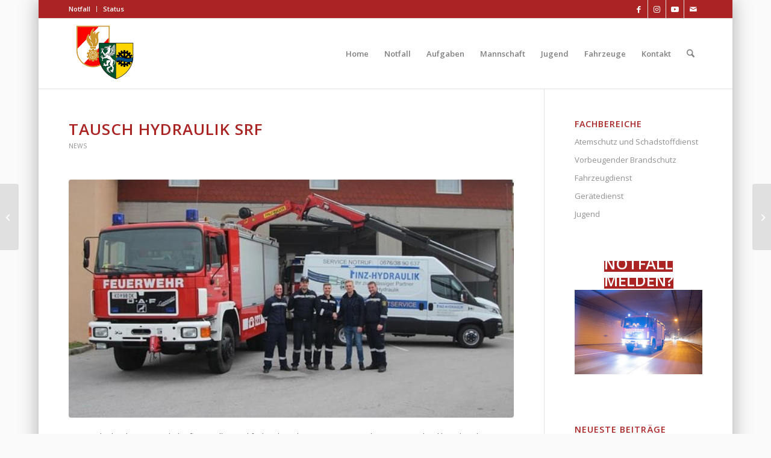

--- FILE ---
content_type: text/html; charset=UTF-8
request_url: https://ff-leobendorf.at/tausch-hydraulik-srf/
body_size: 38305
content:
<!DOCTYPE html>
<html lang="de" class="html_boxed responsive av-preloader-disabled  html_header_top html_logo_left html_main_nav_header html_menu_right html_large html_header_sticky html_header_shrinking html_header_topbar_active html_mobile_menu_phone html_header_searchicon html_content_align_center html_header_unstick_top_disabled html_header_stretch_disabled html_elegant-blog html_modern-blog html_av-overlay-side html_av-overlay-side-classic html_av-submenu-noclone html_entry_id_2973 av-cookies-no-cookie-consent av-no-preview av-default-lightbox html_text_menu_active av-mobile-menu-switch-default">
<head>
<meta charset="UTF-8" />
<meta name="robots" content="index, follow" />


<!-- mobile setting -->
<meta name="viewport" content="width=device-width, initial-scale=1">

<!-- Scripts/CSS and wp_head hook -->
<title>Tausch Hydraulik SRF &#8211; Freiwillige Feuerwehr Leobendorf</title>
<meta name='robots' content='max-image-preview:large' />
<link rel='dns-prefetch' href='//use.fontawesome.com' />
<link rel="alternate" type="application/rss+xml" title="Freiwillige Feuerwehr Leobendorf &raquo; Feed" href="https://ff-leobendorf.at/feed/" />
<link rel="alternate" title="oEmbed (JSON)" type="application/json+oembed" href="https://ff-leobendorf.at/wp-json/oembed/1.0/embed?url=https%3A%2F%2Fff-leobendorf.at%2Ftausch-hydraulik-srf%2F" />
<link rel="alternate" title="oEmbed (XML)" type="text/xml+oembed" href="https://ff-leobendorf.at/wp-json/oembed/1.0/embed?url=https%3A%2F%2Fff-leobendorf.at%2Ftausch-hydraulik-srf%2F&#038;format=xml" />

<!-- google webfont font replacement -->

			<script type='text/javascript'>

				(function() {

					/*	check if webfonts are disabled by user setting via cookie - or user must opt in.	*/
					var html = document.getElementsByTagName('html')[0];
					var cookie_check = html.className.indexOf('av-cookies-needs-opt-in') >= 0 || html.className.indexOf('av-cookies-can-opt-out') >= 0;
					var allow_continue = true;
					var silent_accept_cookie = html.className.indexOf('av-cookies-user-silent-accept') >= 0;

					if( cookie_check && ! silent_accept_cookie )
					{
						if( ! document.cookie.match(/aviaCookieConsent/) || html.className.indexOf('av-cookies-session-refused') >= 0 )
						{
							allow_continue = false;
						}
						else
						{
							if( ! document.cookie.match(/aviaPrivacyRefuseCookiesHideBar/) )
							{
								allow_continue = false;
							}
							else if( ! document.cookie.match(/aviaPrivacyEssentialCookiesEnabled/) )
							{
								allow_continue = false;
							}
							else if( document.cookie.match(/aviaPrivacyGoogleWebfontsDisabled/) )
							{
								allow_continue = false;
							}
						}
					}

					if( allow_continue )
					{
						var f = document.createElement('link');

						f.type 	= 'text/css';
						f.rel 	= 'stylesheet';
						f.href 	= 'https://fonts.googleapis.com/css?family=Open+Sans:400,600&display=auto';
						f.id 	= 'avia-google-webfont';

						document.getElementsByTagName('head')[0].appendChild(f);
					}
				})();

			</script>
			<style id='wp-img-auto-sizes-contain-inline-css' type='text/css'>
img:is([sizes=auto i],[sizes^="auto," i]){contain-intrinsic-size:3000px 1500px}
/*# sourceURL=wp-img-auto-sizes-contain-inline-css */
</style>
<style id='wp-emoji-styles-inline-css' type='text/css'>

	img.wp-smiley, img.emoji {
		display: inline !important;
		border: none !important;
		box-shadow: none !important;
		height: 1em !important;
		width: 1em !important;
		margin: 0 0.07em !important;
		vertical-align: -0.1em !important;
		background: none !important;
		padding: 0 !important;
	}
/*# sourceURL=wp-emoji-styles-inline-css */
</style>
<link rel='stylesheet' id='wp-block-library-css' href='https://ff-leobendorf.at/wp-includes/css/dist/block-library/style.min.css?ver=6.9' type='text/css' media='all' />
<style id='wp-block-image-inline-css' type='text/css'>
.wp-block-image>a,.wp-block-image>figure>a{display:inline-block}.wp-block-image img{box-sizing:border-box;height:auto;max-width:100%;vertical-align:bottom}@media not (prefers-reduced-motion){.wp-block-image img.hide{visibility:hidden}.wp-block-image img.show{animation:show-content-image .4s}}.wp-block-image[style*=border-radius] img,.wp-block-image[style*=border-radius]>a{border-radius:inherit}.wp-block-image.has-custom-border img{box-sizing:border-box}.wp-block-image.aligncenter{text-align:center}.wp-block-image.alignfull>a,.wp-block-image.alignwide>a{width:100%}.wp-block-image.alignfull img,.wp-block-image.alignwide img{height:auto;width:100%}.wp-block-image .aligncenter,.wp-block-image .alignleft,.wp-block-image .alignright,.wp-block-image.aligncenter,.wp-block-image.alignleft,.wp-block-image.alignright{display:table}.wp-block-image .aligncenter>figcaption,.wp-block-image .alignleft>figcaption,.wp-block-image .alignright>figcaption,.wp-block-image.aligncenter>figcaption,.wp-block-image.alignleft>figcaption,.wp-block-image.alignright>figcaption{caption-side:bottom;display:table-caption}.wp-block-image .alignleft{float:left;margin:.5em 1em .5em 0}.wp-block-image .alignright{float:right;margin:.5em 0 .5em 1em}.wp-block-image .aligncenter{margin-left:auto;margin-right:auto}.wp-block-image :where(figcaption){margin-bottom:1em;margin-top:.5em}.wp-block-image.is-style-circle-mask img{border-radius:9999px}@supports ((-webkit-mask-image:none) or (mask-image:none)) or (-webkit-mask-image:none){.wp-block-image.is-style-circle-mask img{border-radius:0;-webkit-mask-image:url('data:image/svg+xml;utf8,<svg viewBox="0 0 100 100" xmlns="http://www.w3.org/2000/svg"><circle cx="50" cy="50" r="50"/></svg>');mask-image:url('data:image/svg+xml;utf8,<svg viewBox="0 0 100 100" xmlns="http://www.w3.org/2000/svg"><circle cx="50" cy="50" r="50"/></svg>');mask-mode:alpha;-webkit-mask-position:center;mask-position:center;-webkit-mask-repeat:no-repeat;mask-repeat:no-repeat;-webkit-mask-size:contain;mask-size:contain}}:root :where(.wp-block-image.is-style-rounded img,.wp-block-image .is-style-rounded img){border-radius:9999px}.wp-block-image figure{margin:0}.wp-lightbox-container{display:flex;flex-direction:column;position:relative}.wp-lightbox-container img{cursor:zoom-in}.wp-lightbox-container img:hover+button{opacity:1}.wp-lightbox-container button{align-items:center;backdrop-filter:blur(16px) saturate(180%);background-color:#5a5a5a40;border:none;border-radius:4px;cursor:zoom-in;display:flex;height:20px;justify-content:center;opacity:0;padding:0;position:absolute;right:16px;text-align:center;top:16px;width:20px;z-index:100}@media not (prefers-reduced-motion){.wp-lightbox-container button{transition:opacity .2s ease}}.wp-lightbox-container button:focus-visible{outline:3px auto #5a5a5a40;outline:3px auto -webkit-focus-ring-color;outline-offset:3px}.wp-lightbox-container button:hover{cursor:pointer;opacity:1}.wp-lightbox-container button:focus{opacity:1}.wp-lightbox-container button:focus,.wp-lightbox-container button:hover,.wp-lightbox-container button:not(:hover):not(:active):not(.has-background){background-color:#5a5a5a40;border:none}.wp-lightbox-overlay{box-sizing:border-box;cursor:zoom-out;height:100vh;left:0;overflow:hidden;position:fixed;top:0;visibility:hidden;width:100%;z-index:100000}.wp-lightbox-overlay .close-button{align-items:center;cursor:pointer;display:flex;justify-content:center;min-height:40px;min-width:40px;padding:0;position:absolute;right:calc(env(safe-area-inset-right) + 16px);top:calc(env(safe-area-inset-top) + 16px);z-index:5000000}.wp-lightbox-overlay .close-button:focus,.wp-lightbox-overlay .close-button:hover,.wp-lightbox-overlay .close-button:not(:hover):not(:active):not(.has-background){background:none;border:none}.wp-lightbox-overlay .lightbox-image-container{height:var(--wp--lightbox-container-height);left:50%;overflow:hidden;position:absolute;top:50%;transform:translate(-50%,-50%);transform-origin:top left;width:var(--wp--lightbox-container-width);z-index:9999999999}.wp-lightbox-overlay .wp-block-image{align-items:center;box-sizing:border-box;display:flex;height:100%;justify-content:center;margin:0;position:relative;transform-origin:0 0;width:100%;z-index:3000000}.wp-lightbox-overlay .wp-block-image img{height:var(--wp--lightbox-image-height);min-height:var(--wp--lightbox-image-height);min-width:var(--wp--lightbox-image-width);width:var(--wp--lightbox-image-width)}.wp-lightbox-overlay .wp-block-image figcaption{display:none}.wp-lightbox-overlay button{background:none;border:none}.wp-lightbox-overlay .scrim{background-color:#fff;height:100%;opacity:.9;position:absolute;width:100%;z-index:2000000}.wp-lightbox-overlay.active{visibility:visible}@media not (prefers-reduced-motion){.wp-lightbox-overlay.active{animation:turn-on-visibility .25s both}.wp-lightbox-overlay.active img{animation:turn-on-visibility .35s both}.wp-lightbox-overlay.show-closing-animation:not(.active){animation:turn-off-visibility .35s both}.wp-lightbox-overlay.show-closing-animation:not(.active) img{animation:turn-off-visibility .25s both}.wp-lightbox-overlay.zoom.active{animation:none;opacity:1;visibility:visible}.wp-lightbox-overlay.zoom.active .lightbox-image-container{animation:lightbox-zoom-in .4s}.wp-lightbox-overlay.zoom.active .lightbox-image-container img{animation:none}.wp-lightbox-overlay.zoom.active .scrim{animation:turn-on-visibility .4s forwards}.wp-lightbox-overlay.zoom.show-closing-animation:not(.active){animation:none}.wp-lightbox-overlay.zoom.show-closing-animation:not(.active) .lightbox-image-container{animation:lightbox-zoom-out .4s}.wp-lightbox-overlay.zoom.show-closing-animation:not(.active) .lightbox-image-container img{animation:none}.wp-lightbox-overlay.zoom.show-closing-animation:not(.active) .scrim{animation:turn-off-visibility .4s forwards}}@keyframes show-content-image{0%{visibility:hidden}99%{visibility:hidden}to{visibility:visible}}@keyframes turn-on-visibility{0%{opacity:0}to{opacity:1}}@keyframes turn-off-visibility{0%{opacity:1;visibility:visible}99%{opacity:0;visibility:visible}to{opacity:0;visibility:hidden}}@keyframes lightbox-zoom-in{0%{transform:translate(calc((-100vw + var(--wp--lightbox-scrollbar-width))/2 + var(--wp--lightbox-initial-left-position)),calc(-50vh + var(--wp--lightbox-initial-top-position))) scale(var(--wp--lightbox-scale))}to{transform:translate(-50%,-50%) scale(1)}}@keyframes lightbox-zoom-out{0%{transform:translate(-50%,-50%) scale(1);visibility:visible}99%{visibility:visible}to{transform:translate(calc((-100vw + var(--wp--lightbox-scrollbar-width))/2 + var(--wp--lightbox-initial-left-position)),calc(-50vh + var(--wp--lightbox-initial-top-position))) scale(var(--wp--lightbox-scale));visibility:hidden}}
/*# sourceURL=https://ff-leobendorf.at/wp-includes/blocks/image/style.min.css */
</style>
<style id='wp-block-paragraph-inline-css' type='text/css'>
.is-small-text{font-size:.875em}.is-regular-text{font-size:1em}.is-large-text{font-size:2.25em}.is-larger-text{font-size:3em}.has-drop-cap:not(:focus):first-letter{float:left;font-size:8.4em;font-style:normal;font-weight:100;line-height:.68;margin:.05em .1em 0 0;text-transform:uppercase}body.rtl .has-drop-cap:not(:focus):first-letter{float:none;margin-left:.1em}p.has-drop-cap.has-background{overflow:hidden}:root :where(p.has-background){padding:1.25em 2.375em}:where(p.has-text-color:not(.has-link-color)) a{color:inherit}p.has-text-align-left[style*="writing-mode:vertical-lr"],p.has-text-align-right[style*="writing-mode:vertical-rl"]{rotate:180deg}
/*# sourceURL=https://ff-leobendorf.at/wp-includes/blocks/paragraph/style.min.css */
</style>
<link rel='stylesheet' id='ugb-style-css-css' href='https://ff-leobendorf.at/wp-content/plugins/stackable-ultimate-gutenberg-blocks-premium/dist/frontend_blocks.css?ver=3.19.5' type='text/css' media='all' />
<style id='ugb-style-css-inline-css' type='text/css'>
:root {--stk-block-width-default-detected: 1500px;}
/*# sourceURL=ugb-style-css-inline-css */
</style>
<link rel='stylesheet' id='ugb-style-css-premium-css' href='https://ff-leobendorf.at/wp-content/plugins/stackable-ultimate-gutenberg-blocks-premium/dist/frontend_blocks__premium_only.css?ver=3.19.5' type='text/css' media='all' />
<style id='global-styles-inline-css' type='text/css'>
:root{--wp--preset--aspect-ratio--square: 1;--wp--preset--aspect-ratio--4-3: 4/3;--wp--preset--aspect-ratio--3-4: 3/4;--wp--preset--aspect-ratio--3-2: 3/2;--wp--preset--aspect-ratio--2-3: 2/3;--wp--preset--aspect-ratio--16-9: 16/9;--wp--preset--aspect-ratio--9-16: 9/16;--wp--preset--color--black: #000000;--wp--preset--color--cyan-bluish-gray: #abb8c3;--wp--preset--color--white: #ffffff;--wp--preset--color--pale-pink: #f78da7;--wp--preset--color--vivid-red: #cf2e2e;--wp--preset--color--luminous-vivid-orange: #ff6900;--wp--preset--color--luminous-vivid-amber: #fcb900;--wp--preset--color--light-green-cyan: #7bdcb5;--wp--preset--color--vivid-green-cyan: #00d084;--wp--preset--color--pale-cyan-blue: #8ed1fc;--wp--preset--color--vivid-cyan-blue: #0693e3;--wp--preset--color--vivid-purple: #9b51e0;--wp--preset--color--metallic-red: #b02b2c;--wp--preset--color--maximum-yellow-red: #edae44;--wp--preset--color--yellow-sun: #eeee22;--wp--preset--color--palm-leaf: #83a846;--wp--preset--color--aero: #7bb0e7;--wp--preset--color--old-lavender: #745f7e;--wp--preset--color--steel-teal: #5f8789;--wp--preset--color--raspberry-pink: #d65799;--wp--preset--color--medium-turquoise: #4ecac2;--wp--preset--gradient--vivid-cyan-blue-to-vivid-purple: linear-gradient(135deg,rgb(6,147,227) 0%,rgb(155,81,224) 100%);--wp--preset--gradient--light-green-cyan-to-vivid-green-cyan: linear-gradient(135deg,rgb(122,220,180) 0%,rgb(0,208,130) 100%);--wp--preset--gradient--luminous-vivid-amber-to-luminous-vivid-orange: linear-gradient(135deg,rgb(252,185,0) 0%,rgb(255,105,0) 100%);--wp--preset--gradient--luminous-vivid-orange-to-vivid-red: linear-gradient(135deg,rgb(255,105,0) 0%,rgb(207,46,46) 100%);--wp--preset--gradient--very-light-gray-to-cyan-bluish-gray: linear-gradient(135deg,rgb(238,238,238) 0%,rgb(169,184,195) 100%);--wp--preset--gradient--cool-to-warm-spectrum: linear-gradient(135deg,rgb(74,234,220) 0%,rgb(151,120,209) 20%,rgb(207,42,186) 40%,rgb(238,44,130) 60%,rgb(251,105,98) 80%,rgb(254,248,76) 100%);--wp--preset--gradient--blush-light-purple: linear-gradient(135deg,rgb(255,206,236) 0%,rgb(152,150,240) 100%);--wp--preset--gradient--blush-bordeaux: linear-gradient(135deg,rgb(254,205,165) 0%,rgb(254,45,45) 50%,rgb(107,0,62) 100%);--wp--preset--gradient--luminous-dusk: linear-gradient(135deg,rgb(255,203,112) 0%,rgb(199,81,192) 50%,rgb(65,88,208) 100%);--wp--preset--gradient--pale-ocean: linear-gradient(135deg,rgb(255,245,203) 0%,rgb(182,227,212) 50%,rgb(51,167,181) 100%);--wp--preset--gradient--electric-grass: linear-gradient(135deg,rgb(202,248,128) 0%,rgb(113,206,126) 100%);--wp--preset--gradient--midnight: linear-gradient(135deg,rgb(2,3,129) 0%,rgb(40,116,252) 100%);--wp--preset--font-size--small: 1rem;--wp--preset--font-size--medium: 1.125rem;--wp--preset--font-size--large: 1.75rem;--wp--preset--font-size--x-large: clamp(1.75rem, 3vw, 2.25rem);--wp--preset--spacing--20: 0.44rem;--wp--preset--spacing--30: 0.67rem;--wp--preset--spacing--40: 1rem;--wp--preset--spacing--50: 1.5rem;--wp--preset--spacing--60: 2.25rem;--wp--preset--spacing--70: 3.38rem;--wp--preset--spacing--80: 5.06rem;--wp--preset--shadow--natural: 6px 6px 9px rgba(0, 0, 0, 0.2);--wp--preset--shadow--deep: 12px 12px 50px rgba(0, 0, 0, 0.4);--wp--preset--shadow--sharp: 6px 6px 0px rgba(0, 0, 0, 0.2);--wp--preset--shadow--outlined: 6px 6px 0px -3px rgb(255, 255, 255), 6px 6px rgb(0, 0, 0);--wp--preset--shadow--crisp: 6px 6px 0px rgb(0, 0, 0);}:root { --wp--style--global--content-size: 800px;--wp--style--global--wide-size: 1130px; }:where(body) { margin: 0; }.wp-site-blocks > .alignleft { float: left; margin-right: 2em; }.wp-site-blocks > .alignright { float: right; margin-left: 2em; }.wp-site-blocks > .aligncenter { justify-content: center; margin-left: auto; margin-right: auto; }:where(.is-layout-flex){gap: 0.5em;}:where(.is-layout-grid){gap: 0.5em;}.is-layout-flow > .alignleft{float: left;margin-inline-start: 0;margin-inline-end: 2em;}.is-layout-flow > .alignright{float: right;margin-inline-start: 2em;margin-inline-end: 0;}.is-layout-flow > .aligncenter{margin-left: auto !important;margin-right: auto !important;}.is-layout-constrained > .alignleft{float: left;margin-inline-start: 0;margin-inline-end: 2em;}.is-layout-constrained > .alignright{float: right;margin-inline-start: 2em;margin-inline-end: 0;}.is-layout-constrained > .aligncenter{margin-left: auto !important;margin-right: auto !important;}.is-layout-constrained > :where(:not(.alignleft):not(.alignright):not(.alignfull)){max-width: var(--wp--style--global--content-size);margin-left: auto !important;margin-right: auto !important;}.is-layout-constrained > .alignwide{max-width: var(--wp--style--global--wide-size);}body .is-layout-flex{display: flex;}.is-layout-flex{flex-wrap: wrap;align-items: center;}.is-layout-flex > :is(*, div){margin: 0;}body .is-layout-grid{display: grid;}.is-layout-grid > :is(*, div){margin: 0;}body{padding-top: 0px;padding-right: 0px;padding-bottom: 0px;padding-left: 0px;}a:where(:not(.wp-element-button)){text-decoration: underline;}:root :where(.wp-element-button, .wp-block-button__link){background-color: #32373c;border-width: 0;color: #fff;font-family: inherit;font-size: inherit;font-style: inherit;font-weight: inherit;letter-spacing: inherit;line-height: inherit;padding-top: calc(0.667em + 2px);padding-right: calc(1.333em + 2px);padding-bottom: calc(0.667em + 2px);padding-left: calc(1.333em + 2px);text-decoration: none;text-transform: inherit;}.has-black-color{color: var(--wp--preset--color--black) !important;}.has-cyan-bluish-gray-color{color: var(--wp--preset--color--cyan-bluish-gray) !important;}.has-white-color{color: var(--wp--preset--color--white) !important;}.has-pale-pink-color{color: var(--wp--preset--color--pale-pink) !important;}.has-vivid-red-color{color: var(--wp--preset--color--vivid-red) !important;}.has-luminous-vivid-orange-color{color: var(--wp--preset--color--luminous-vivid-orange) !important;}.has-luminous-vivid-amber-color{color: var(--wp--preset--color--luminous-vivid-amber) !important;}.has-light-green-cyan-color{color: var(--wp--preset--color--light-green-cyan) !important;}.has-vivid-green-cyan-color{color: var(--wp--preset--color--vivid-green-cyan) !important;}.has-pale-cyan-blue-color{color: var(--wp--preset--color--pale-cyan-blue) !important;}.has-vivid-cyan-blue-color{color: var(--wp--preset--color--vivid-cyan-blue) !important;}.has-vivid-purple-color{color: var(--wp--preset--color--vivid-purple) !important;}.has-metallic-red-color{color: var(--wp--preset--color--metallic-red) !important;}.has-maximum-yellow-red-color{color: var(--wp--preset--color--maximum-yellow-red) !important;}.has-yellow-sun-color{color: var(--wp--preset--color--yellow-sun) !important;}.has-palm-leaf-color{color: var(--wp--preset--color--palm-leaf) !important;}.has-aero-color{color: var(--wp--preset--color--aero) !important;}.has-old-lavender-color{color: var(--wp--preset--color--old-lavender) !important;}.has-steel-teal-color{color: var(--wp--preset--color--steel-teal) !important;}.has-raspberry-pink-color{color: var(--wp--preset--color--raspberry-pink) !important;}.has-medium-turquoise-color{color: var(--wp--preset--color--medium-turquoise) !important;}.has-black-background-color{background-color: var(--wp--preset--color--black) !important;}.has-cyan-bluish-gray-background-color{background-color: var(--wp--preset--color--cyan-bluish-gray) !important;}.has-white-background-color{background-color: var(--wp--preset--color--white) !important;}.has-pale-pink-background-color{background-color: var(--wp--preset--color--pale-pink) !important;}.has-vivid-red-background-color{background-color: var(--wp--preset--color--vivid-red) !important;}.has-luminous-vivid-orange-background-color{background-color: var(--wp--preset--color--luminous-vivid-orange) !important;}.has-luminous-vivid-amber-background-color{background-color: var(--wp--preset--color--luminous-vivid-amber) !important;}.has-light-green-cyan-background-color{background-color: var(--wp--preset--color--light-green-cyan) !important;}.has-vivid-green-cyan-background-color{background-color: var(--wp--preset--color--vivid-green-cyan) !important;}.has-pale-cyan-blue-background-color{background-color: var(--wp--preset--color--pale-cyan-blue) !important;}.has-vivid-cyan-blue-background-color{background-color: var(--wp--preset--color--vivid-cyan-blue) !important;}.has-vivid-purple-background-color{background-color: var(--wp--preset--color--vivid-purple) !important;}.has-metallic-red-background-color{background-color: var(--wp--preset--color--metallic-red) !important;}.has-maximum-yellow-red-background-color{background-color: var(--wp--preset--color--maximum-yellow-red) !important;}.has-yellow-sun-background-color{background-color: var(--wp--preset--color--yellow-sun) !important;}.has-palm-leaf-background-color{background-color: var(--wp--preset--color--palm-leaf) !important;}.has-aero-background-color{background-color: var(--wp--preset--color--aero) !important;}.has-old-lavender-background-color{background-color: var(--wp--preset--color--old-lavender) !important;}.has-steel-teal-background-color{background-color: var(--wp--preset--color--steel-teal) !important;}.has-raspberry-pink-background-color{background-color: var(--wp--preset--color--raspberry-pink) !important;}.has-medium-turquoise-background-color{background-color: var(--wp--preset--color--medium-turquoise) !important;}.has-black-border-color{border-color: var(--wp--preset--color--black) !important;}.has-cyan-bluish-gray-border-color{border-color: var(--wp--preset--color--cyan-bluish-gray) !important;}.has-white-border-color{border-color: var(--wp--preset--color--white) !important;}.has-pale-pink-border-color{border-color: var(--wp--preset--color--pale-pink) !important;}.has-vivid-red-border-color{border-color: var(--wp--preset--color--vivid-red) !important;}.has-luminous-vivid-orange-border-color{border-color: var(--wp--preset--color--luminous-vivid-orange) !important;}.has-luminous-vivid-amber-border-color{border-color: var(--wp--preset--color--luminous-vivid-amber) !important;}.has-light-green-cyan-border-color{border-color: var(--wp--preset--color--light-green-cyan) !important;}.has-vivid-green-cyan-border-color{border-color: var(--wp--preset--color--vivid-green-cyan) !important;}.has-pale-cyan-blue-border-color{border-color: var(--wp--preset--color--pale-cyan-blue) !important;}.has-vivid-cyan-blue-border-color{border-color: var(--wp--preset--color--vivid-cyan-blue) !important;}.has-vivid-purple-border-color{border-color: var(--wp--preset--color--vivid-purple) !important;}.has-metallic-red-border-color{border-color: var(--wp--preset--color--metallic-red) !important;}.has-maximum-yellow-red-border-color{border-color: var(--wp--preset--color--maximum-yellow-red) !important;}.has-yellow-sun-border-color{border-color: var(--wp--preset--color--yellow-sun) !important;}.has-palm-leaf-border-color{border-color: var(--wp--preset--color--palm-leaf) !important;}.has-aero-border-color{border-color: var(--wp--preset--color--aero) !important;}.has-old-lavender-border-color{border-color: var(--wp--preset--color--old-lavender) !important;}.has-steel-teal-border-color{border-color: var(--wp--preset--color--steel-teal) !important;}.has-raspberry-pink-border-color{border-color: var(--wp--preset--color--raspberry-pink) !important;}.has-medium-turquoise-border-color{border-color: var(--wp--preset--color--medium-turquoise) !important;}.has-vivid-cyan-blue-to-vivid-purple-gradient-background{background: var(--wp--preset--gradient--vivid-cyan-blue-to-vivid-purple) !important;}.has-light-green-cyan-to-vivid-green-cyan-gradient-background{background: var(--wp--preset--gradient--light-green-cyan-to-vivid-green-cyan) !important;}.has-luminous-vivid-amber-to-luminous-vivid-orange-gradient-background{background: var(--wp--preset--gradient--luminous-vivid-amber-to-luminous-vivid-orange) !important;}.has-luminous-vivid-orange-to-vivid-red-gradient-background{background: var(--wp--preset--gradient--luminous-vivid-orange-to-vivid-red) !important;}.has-very-light-gray-to-cyan-bluish-gray-gradient-background{background: var(--wp--preset--gradient--very-light-gray-to-cyan-bluish-gray) !important;}.has-cool-to-warm-spectrum-gradient-background{background: var(--wp--preset--gradient--cool-to-warm-spectrum) !important;}.has-blush-light-purple-gradient-background{background: var(--wp--preset--gradient--blush-light-purple) !important;}.has-blush-bordeaux-gradient-background{background: var(--wp--preset--gradient--blush-bordeaux) !important;}.has-luminous-dusk-gradient-background{background: var(--wp--preset--gradient--luminous-dusk) !important;}.has-pale-ocean-gradient-background{background: var(--wp--preset--gradient--pale-ocean) !important;}.has-electric-grass-gradient-background{background: var(--wp--preset--gradient--electric-grass) !important;}.has-midnight-gradient-background{background: var(--wp--preset--gradient--midnight) !important;}.has-small-font-size{font-size: var(--wp--preset--font-size--small) !important;}.has-medium-font-size{font-size: var(--wp--preset--font-size--medium) !important;}.has-large-font-size{font-size: var(--wp--preset--font-size--large) !important;}.has-x-large-font-size{font-size: var(--wp--preset--font-size--x-large) !important;}
/*# sourceURL=global-styles-inline-css */
</style>

<style id='font-awesome-svg-styles-default-inline-css' type='text/css'>
.svg-inline--fa {
  display: inline-block;
  height: 1em;
  overflow: visible;
  vertical-align: -.125em;
}
/*# sourceURL=font-awesome-svg-styles-default-inline-css */
</style>
<link rel='stylesheet' id='font-awesome-svg-styles-css' href='https://ff-leobendorf.at/wp-content/uploads/font-awesome/v5.15.4/css/svg-with-js.css' type='text/css' media='all' />
<style id='font-awesome-svg-styles-inline-css' type='text/css'>
   .wp-block-font-awesome-icon svg::before,
   .wp-rich-text-font-awesome-icon svg::before {content: unset;}
/*# sourceURL=font-awesome-svg-styles-inline-css */
</style>
<link rel='stylesheet' id='post-timeline-blocks-style-css' href='https://ff-leobendorf.at/wp-content/plugins/post-timeline/admin/blocks/assets/blocks-style.css?ver=2.4.1' type='text/css' media='all' />
<link rel='stylesheet' id='post-timeline-bootstrap-css' href='https://ff-leobendorf.at/wp-content/plugins/post-timeline/public/css/bootstrap.min.css?ver=2.4.1' type='text/css' media='all' />
<link rel='stylesheet' id='ce_responsive-css' href='https://ff-leobendorf.at/wp-content/plugins/simple-embed-code/css/video-container.min.css?ver=2.5.1' type='text/css' media='all' />
<link rel='stylesheet' id='font-awesome-official-css' href='https://use.fontawesome.com/releases/v5.15.4/css/all.css' type='text/css' media='all' integrity="sha384-DyZ88mC6Up2uqS4h/KRgHuoeGwBcD4Ng9SiP4dIRy0EXTlnuz47vAwmeGwVChigm" crossorigin="anonymous" />
<link rel='stylesheet' id='avia-merged-styles-css' href='https://ff-leobendorf.at/wp-content/uploads/dynamic_avia/avia-merged-styles-366370fb3bf37663bb7cba4fb03bb49c---696996d2da5f5.css' type='text/css' media='all' />
<link rel='stylesheet' id='font-awesome-official-v4shim-css' href='https://use.fontawesome.com/releases/v5.15.4/css/v4-shims.css' type='text/css' media='all' integrity="sha384-Vq76wejb3QJM4nDatBa5rUOve+9gkegsjCebvV/9fvXlGWo4HCMR4cJZjjcF6Viv" crossorigin="anonymous" />
<style id='font-awesome-official-v4shim-inline-css' type='text/css'>
@font-face {
font-family: "FontAwesome";
font-display: block;
src: url("https://use.fontawesome.com/releases/v5.15.4/webfonts/fa-brands-400.eot"),
		url("https://use.fontawesome.com/releases/v5.15.4/webfonts/fa-brands-400.eot?#iefix") format("embedded-opentype"),
		url("https://use.fontawesome.com/releases/v5.15.4/webfonts/fa-brands-400.woff2") format("woff2"),
		url("https://use.fontawesome.com/releases/v5.15.4/webfonts/fa-brands-400.woff") format("woff"),
		url("https://use.fontawesome.com/releases/v5.15.4/webfonts/fa-brands-400.ttf") format("truetype"),
		url("https://use.fontawesome.com/releases/v5.15.4/webfonts/fa-brands-400.svg#fontawesome") format("svg");
}

@font-face {
font-family: "FontAwesome";
font-display: block;
src: url("https://use.fontawesome.com/releases/v5.15.4/webfonts/fa-solid-900.eot"),
		url("https://use.fontawesome.com/releases/v5.15.4/webfonts/fa-solid-900.eot?#iefix") format("embedded-opentype"),
		url("https://use.fontawesome.com/releases/v5.15.4/webfonts/fa-solid-900.woff2") format("woff2"),
		url("https://use.fontawesome.com/releases/v5.15.4/webfonts/fa-solid-900.woff") format("woff"),
		url("https://use.fontawesome.com/releases/v5.15.4/webfonts/fa-solid-900.ttf") format("truetype"),
		url("https://use.fontawesome.com/releases/v5.15.4/webfonts/fa-solid-900.svg#fontawesome") format("svg");
}

@font-face {
font-family: "FontAwesome";
font-display: block;
src: url("https://use.fontawesome.com/releases/v5.15.4/webfonts/fa-regular-400.eot"),
		url("https://use.fontawesome.com/releases/v5.15.4/webfonts/fa-regular-400.eot?#iefix") format("embedded-opentype"),
		url("https://use.fontawesome.com/releases/v5.15.4/webfonts/fa-regular-400.woff2") format("woff2"),
		url("https://use.fontawesome.com/releases/v5.15.4/webfonts/fa-regular-400.woff") format("woff"),
		url("https://use.fontawesome.com/releases/v5.15.4/webfonts/fa-regular-400.ttf") format("truetype"),
		url("https://use.fontawesome.com/releases/v5.15.4/webfonts/fa-regular-400.svg#fontawesome") format("svg");
unicode-range: U+F004-F005,U+F007,U+F017,U+F022,U+F024,U+F02E,U+F03E,U+F044,U+F057-F059,U+F06E,U+F070,U+F075,U+F07B-F07C,U+F080,U+F086,U+F089,U+F094,U+F09D,U+F0A0,U+F0A4-F0A7,U+F0C5,U+F0C7-F0C8,U+F0E0,U+F0EB,U+F0F3,U+F0F8,U+F0FE,U+F111,U+F118-F11A,U+F11C,U+F133,U+F144,U+F146,U+F14A,U+F14D-F14E,U+F150-F152,U+F15B-F15C,U+F164-F165,U+F185-F186,U+F191-F192,U+F1AD,U+F1C1-F1C9,U+F1CD,U+F1D8,U+F1E3,U+F1EA,U+F1F6,U+F1F9,U+F20A,U+F247-F249,U+F24D,U+F254-F25B,U+F25D,U+F267,U+F271-F274,U+F279,U+F28B,U+F28D,U+F2B5-F2B6,U+F2B9,U+F2BB,U+F2BD,U+F2C1-F2C2,U+F2D0,U+F2D2,U+F2DC,U+F2ED,U+F328,U+F358-F35B,U+F3A5,U+F3D1,U+F410,U+F4AD;
}
/*# sourceURL=font-awesome-official-v4shim-inline-css */
</style>
<script type="text/javascript" src="https://ff-leobendorf.at/wp-includes/js/jquery/jquery.min.js?ver=3.7.1" id="jquery-core-js"></script>
<script type="text/javascript" src="https://ff-leobendorf.at/wp-includes/js/jquery/jquery-migrate.min.js?ver=3.4.1" id="jquery-migrate-js"></script>
<script type="text/javascript" src="https://ff-leobendorf.at/wp-content/uploads/dynamic_avia/avia-head-scripts-bfc4bceeabe26348bd88819f741699aa---696996d2f4065.js" id="avia-head-scripts-js"></script>
<link rel="https://api.w.org/" href="https://ff-leobendorf.at/wp-json/" /><link rel="alternate" title="JSON" type="application/json" href="https://ff-leobendorf.at/wp-json/wp/v2/posts/2973" /><link rel="EditURI" type="application/rsd+xml" title="RSD" href="https://ff-leobendorf.at/xmlrpc.php?rsd" />
<meta name="generator" content="WordPress 6.9" />
<link rel="canonical" href="https://ff-leobendorf.at/tausch-hydraulik-srf/" />
<link rel='shortlink' href='https://ff-leobendorf.at/?p=2973' />
<meta name="description" content="In Notfällen bitte IMMER 122 wählen!!" />

<link rel="icon" href="https://ff-leobendorf.at/wp-content/uploads/2023/10/korpsabzeichen_leobendorf.svg" type="image/x-icon">
<!--[if lt IE 9]><script src="https://ff-leobendorf.at/wp-content/themes/enfold/js/html5shiv.js"></script><![endif]--><link rel="profile" href="https://gmpg.org/xfn/11" />
<link rel="alternate" type="application/rss+xml" title="Freiwillige Feuerwehr Leobendorf RSS2 Feed" href="https://ff-leobendorf.at/feed/" />
<link rel="pingback" href="https://ff-leobendorf.at/xmlrpc.php" />

<!-- To speed up the rendering and to display the site as fast as possible to the user we include some styles and scripts for above the fold content inline -->
<script type="text/javascript">'use strict';var avia_is_mobile=!1;if(/Android|webOS|iPhone|iPad|iPod|BlackBerry|IEMobile|Opera Mini/i.test(navigator.userAgent)&&'ontouchstart' in document.documentElement){avia_is_mobile=!0;document.documentElement.className+=' avia_mobile '}
else{document.documentElement.className+=' avia_desktop '};document.documentElement.className+=' js_active ';(function(){var e=['-webkit-','-moz-','-ms-',''],n='',o=!1,a=!1;for(var t in e){if(e[t]+'transform' in document.documentElement.style){o=!0;n=e[t]+'transform'};if(e[t]+'perspective' in document.documentElement.style){a=!0}};if(o){document.documentElement.className+=' avia_transform '};if(a){document.documentElement.className+=' avia_transform3d '};if(typeof document.getElementsByClassName=='function'&&typeof document.documentElement.getBoundingClientRect=='function'&&avia_is_mobile==!1){if(n&&window.innerHeight>0){setTimeout(function(){var e=0,o={},a=0,t=document.getElementsByClassName('av-parallax'),i=window.pageYOffset||document.documentElement.scrollTop;for(e=0;e<t.length;e++){t[e].style.top='0px';o=t[e].getBoundingClientRect();a=Math.ceil((window.innerHeight+i-o.top)*0.3);t[e].style[n]='translate(0px, '+a+'px)';t[e].style.top='auto';t[e].className+=' enabled-parallax '}},50)}}})();</script><link rel="icon" href="https://ff-leobendorf.at/wp-content/uploads/2023/10/korpsabzeichen_leobendorf.svg" sizes="32x32" />
<link rel="icon" href="https://ff-leobendorf.at/wp-content/uploads/2023/10/korpsabzeichen_leobendorf.svg" sizes="192x192" />
<link rel="apple-touch-icon" href="https://ff-leobendorf.at/wp-content/uploads/2023/10/korpsabzeichen_leobendorf.svg" />
<meta name="msapplication-TileImage" content="https://ff-leobendorf.at/wp-content/uploads/2023/10/korpsabzeichen_leobendorf.svg" />
		<style type="text/css" id="wp-custom-css">
			.av-magazine-hero .av-magazine-thumbnail, .av-magazine-thumbnail {
  padding: 0px;
}


/*gleiche höhe thumbnails*/
.av-magazine-thumbnail img {
	max-height: 140px;
	object-fit: cover;
}

/*höhe posts-slider*/
.avia-content-slider .slide-image {
	max-height: 40em;
  display: flex;
	align-items: center;
	justify-content: center;
}

/*
.av-magazine .av-magazine-content-wrap .av-magazine-title {
	font-size: 1.3em;
	text-transform: uppercase;
}
*/

#zamg_wetterwarnungen {
	text-align: center;
}

.widget_recent_entries li a {
	 font-style: normal;
   font-family: 'open sans',Helvetica,Arial,sans-serif;
	font-size: 13px;
}

.widget_media_image img {
  width: 100%;
	height: auto;	
}

.wp-block-query ul {
	list-style-type: none;
}
li.wp-block-post {
	margin-left: 0px;
}
ul.wp-block-post-template {
	margin-left: 0px;
}		</style>
		<style type="text/css">
		@font-face {font-family: 'entypo-fontello-enfold'; font-weight: normal; font-style: normal; font-display: auto;
		src: url('https://ff-leobendorf.at/wp-content/themes/enfold/config-templatebuilder/avia-template-builder/assets/fonts/entypo-fontello-enfold/entypo-fontello-enfold.woff2') format('woff2'),
		url('https://ff-leobendorf.at/wp-content/themes/enfold/config-templatebuilder/avia-template-builder/assets/fonts/entypo-fontello-enfold/entypo-fontello-enfold.woff') format('woff'),
		url('https://ff-leobendorf.at/wp-content/themes/enfold/config-templatebuilder/avia-template-builder/assets/fonts/entypo-fontello-enfold/entypo-fontello-enfold.ttf') format('truetype'),
		url('https://ff-leobendorf.at/wp-content/themes/enfold/config-templatebuilder/avia-template-builder/assets/fonts/entypo-fontello-enfold/entypo-fontello-enfold.svg#entypo-fontello-enfold') format('svg'),
		url('https://ff-leobendorf.at/wp-content/themes/enfold/config-templatebuilder/avia-template-builder/assets/fonts/entypo-fontello-enfold/entypo-fontello-enfold.eot'),
		url('https://ff-leobendorf.at/wp-content/themes/enfold/config-templatebuilder/avia-template-builder/assets/fonts/entypo-fontello-enfold/entypo-fontello-enfold.eot?#iefix') format('embedded-opentype');
		}

		#top .avia-font-entypo-fontello-enfold, body .avia-font-entypo-fontello-enfold, html body [data-av_iconfont='entypo-fontello-enfold']:before{ font-family: 'entypo-fontello-enfold'; }
		
		@font-face {font-family: 'entypo-fontello'; font-weight: normal; font-style: normal; font-display: auto;
		src: url('https://ff-leobendorf.at/wp-content/themes/enfold/config-templatebuilder/avia-template-builder/assets/fonts/entypo-fontello/entypo-fontello.woff2') format('woff2'),
		url('https://ff-leobendorf.at/wp-content/themes/enfold/config-templatebuilder/avia-template-builder/assets/fonts/entypo-fontello/entypo-fontello.woff') format('woff'),
		url('https://ff-leobendorf.at/wp-content/themes/enfold/config-templatebuilder/avia-template-builder/assets/fonts/entypo-fontello/entypo-fontello.ttf') format('truetype'),
		url('https://ff-leobendorf.at/wp-content/themes/enfold/config-templatebuilder/avia-template-builder/assets/fonts/entypo-fontello/entypo-fontello.svg#entypo-fontello') format('svg'),
		url('https://ff-leobendorf.at/wp-content/themes/enfold/config-templatebuilder/avia-template-builder/assets/fonts/entypo-fontello/entypo-fontello.eot'),
		url('https://ff-leobendorf.at/wp-content/themes/enfold/config-templatebuilder/avia-template-builder/assets/fonts/entypo-fontello/entypo-fontello.eot?#iefix') format('embedded-opentype');
		}

		#top .avia-font-entypo-fontello, body .avia-font-entypo-fontello, html body [data-av_iconfont='entypo-fontello']:before{ font-family: 'entypo-fontello'; }
		</style>

<!--
Debugging Info for Theme support: 

Theme: Enfold
Version: 7.1
Installed: enfold
AviaFramework Version: 5.6
AviaBuilder Version: 6.0
aviaElementManager Version: 1.0.1
- - - - - - - - - - -
ChildTheme: FF Leobendorf 2024
ChildTheme Version: 0.1
ChildTheme Installed: enfold

- - - - - - - - - - -
ML:128-PU:44-PLA:11
WP:6.9
Compress: CSS:all theme files - JS:all theme files
Updates: enabled - token has changed and not verified
PLAu:11
-->
<link rel='stylesheet' id='ugb-style-css-responsive-css' href='https://ff-leobendorf.at/wp-content/plugins/stackable-ultimate-gutenberg-blocks-premium/dist/frontend_blocks_responsive.css?ver=3.19.5' type='text/css' media='all' />
<style id='ugb-style-css-nodep-inline-css' type='text/css'>
/* Global Color Schemes (background-scheme-default-3) */ .stk--background-scheme--scheme-default-3{--stk-block-background-color:#0f0e17;--stk-heading-color:#fffffe;--stk-text-color:#fffffe;--stk-link-color:#f00069;--stk-accent-color:#f00069;--stk-subtitle-color:#f00069;--stk-button-background-color:#f00069;--stk-button-text-color:#fffffe;--stk-button-outline-color:#fffffe;} /* Global Color Schemes (container-scheme-default-3) */ .stk--container-scheme--scheme-default-3{--stk-container-background-color:#0f0e17;--stk-heading-color:#fffffe;--stk-text-color:#fffffe;--stk-link-color:#f00069;--stk-accent-color:#f00069;--stk-subtitle-color:#f00069;--stk-button-background-color:#f00069;--stk-button-text-color:#fffffe;--stk-button-outline-color:#fffffe;}
/* Global Preset Controls */
:root{--stk--preset--font-size--small:var(--wp--preset--font-size--small);--stk--preset--font-size--medium:var(--wp--preset--font-size--medium);--stk--preset--font-size--large:var(--wp--preset--font-size--large);--stk--preset--font-size--x-large:var(--wp--preset--font-size--x-large);--stk--preset--spacing--20:var(--wp--preset--spacing--20);--stk--preset--spacing--30:var(--wp--preset--spacing--30);--stk--preset--spacing--40:var(--wp--preset--spacing--40);--stk--preset--spacing--50:var(--wp--preset--spacing--50);--stk--preset--spacing--60:var(--wp--preset--spacing--60);--stk--preset--spacing--70:var(--wp--preset--spacing--70);--stk--preset--spacing--80:var(--wp--preset--spacing--80);}
/*# sourceURL=ugb-style-css-nodep-inline-css */
</style>
</head>

<body id="top" class="wp-singular post-template-default single single-post postid-2973 single-format-standard wp-custom-logo wp-theme-enfold wp-child-theme-ffldf24-enfold boxed rtl_columns av-curtain-numeric open_sans  post-type-post category-news post_tag-wartung avia-responsive-images-support" itemscope="itemscope" itemtype="https://schema.org/WebPage" >

	
	<div id='wrap_all'>

	
<header id='header' class='all_colors header_color light_bg_color  av_header_top av_logo_left av_main_nav_header av_menu_right av_large av_header_sticky av_header_shrinking av_header_stretch_disabled av_mobile_menu_phone av_header_searchicon av_header_unstick_top_disabled av_bottom_nav_disabled  av_header_border_disabled' aria-label="Header" data-av_shrink_factor='50' role="banner" itemscope="itemscope" itemtype="https://schema.org/WPHeader" >

		<div id='header_meta' class='container_wrap container_wrap_meta  av_icon_active_right av_extra_header_active av_secondary_left av_entry_id_2973'>

			      <div class='container'>
			      <ul class='noLightbox social_bookmarks icon_count_4'><li class='social_bookmarks_facebook av-social-link-facebook social_icon_1 avia_social_iconfont'><a  target="_blank" aria-label="Link zu Facebook" href='https://www.facebook.com/FF.Leobendorf' data-av_icon='' data-av_iconfont='entypo-fontello' title="Link zu Facebook" desc="Link zu Facebook" title='Link zu Facebook'><span class='avia_hidden_link_text'>Link zu Facebook</span></a></li><li class='social_bookmarks_instagram av-social-link-instagram social_icon_2 avia_social_iconfont'><a  target="_blank" aria-label="Link zu Instagram" href='https://www.instagram.com/feuerwehr_leobendorf/' data-av_icon='' data-av_iconfont='entypo-fontello' title="Link zu Instagram" desc="Link zu Instagram" title='Link zu Instagram'><span class='avia_hidden_link_text'>Link zu Instagram</span></a></li><li class='social_bookmarks_youtube av-social-link-youtube social_icon_3 avia_social_iconfont'><a  target="_blank" aria-label="Link zu Youtube" href='https://www.youtube.com/@feuerwehr_leobendorf' data-av_icon='' data-av_iconfont='entypo-fontello' title="Link zu Youtube" desc="Link zu Youtube" title='Link zu Youtube'><span class='avia_hidden_link_text'>Link zu Youtube</span></a></li><li class='social_bookmarks_mail av-social-link-mail social_icon_4 avia_social_iconfont'><a  aria-label="Link zu Mail" href='https://ff-leobendorf.at/kontakt/' data-av_icon='' data-av_iconfont='entypo-fontello' title="Link zu Mail" desc="Link zu Mail" title='Link zu Mail'><span class='avia_hidden_link_text'>Link zu Mail</span></a></li></ul><nav class='sub_menu'  role="navigation" itemscope="itemscope" itemtype="https://schema.org/SiteNavigationElement" ><ul role="menu" class="menu" id="avia2-menu"><li role="menuitem" id="menu-item-734" class="menu-item menu-item-type-post_type menu-item-object-page menu-item-734"><a href="https://ff-leobendorf.at/notfall/">Notfall</a></li>
<li role="menuitem" id="menu-item-738" class="menu-item menu-item-type-post_type menu-item-object-page menu-item-738"><a href="https://ff-leobendorf.at/status/">Status</a></li>
</ul></nav>			      </div>
		</div>

		<div  id='header_main' class='container_wrap container_wrap_logo'>

        <div class='container av-logo-container'><div class='inner-container'><span class='logo avia-svg-logo'><a href='https://ff-leobendorf.at/' class='av-contains-svg' aria-label='korpsabzeichen_leobendorf' title='korpsabzeichen_leobendorf'><svg role="graphics-document" title="korpsabzeichen_leobendorf" desc="" alt=""   xmlns="http://www.w3.org/2000/svg" xmlns:xlink="http://www.w3.org/1999/xlink" version="1.1" id="Layer_1" x="0px" y="0px" viewBox="0 0 490 470" style="enable-background:new 0 0 490 470;" xml:space="preserve" preserveAspectRatio="xMinYMid meet">
<style type="text/css">
	.st0{fill:#CC952C;}
	.st1{fill:#FFFFFF;}
	.st2{fill:#FF0000;}
	.st3{fill:#00512C;}
	.st4{fill:#FFD500;}
	.st5{fill:#004B83;}
</style>
<g>
	
		<image style="overflow:visible;opacity:0.75;" width="254" height="311" transform="matrix(1 0 0 1 44 38.2443)">
	</image>
	<g>
		<g>
			<g>
				<path class="st0" d="M52.6,47.2c74.2,0,148.4,0,222.6,0c0,56.6,0,113.1,0,169.7c-0.1,0.3-0.1,0.6-0.2,1      c-0.1,2.1-0.1,4.2-0.2,6.2c-0.5,7.2-1.8,14.2-3.7,21.1c-5.6,19.8-15.9,36.8-30.8,51c-13.1,12.4-28.3,21-45.6,26      c-5.4,1.6-10.9,2.7-16.4,3.3c-3.3,0.4-6.6,0.6-10,0.8c-2,0.1-3.9,0-5.9,0c-1.7,0-3.5,0.1-5.2-0.1c-4.1-0.3-8.3-0.8-12.4-1.5      c-8.4-1.5-16.5-3.9-24.3-7.2c-14.6-6.3-27.3-15.2-38.1-26.9c-8.3-8.9-14.9-19-19.9-30.1c-6.6-14.7-9.7-30.2-9.7-46.2      c0-55.3,0-110.5,0-165.8C52.5,48,52.5,47.6,52.6,47.2z M60.1,200.3c-0.1,0.4-0.2,0.9-0.2,1.3c0,4.6,0,9.3,0,13.9      c0,5.7,0.5,11.3,1.4,16.9c2.4,14.1,7.5,27.1,15.2,39.1c7,10.8,15.7,20,26,27.6c0.4,0.3,0.9,0.5,1.3,0.8c0.5,0.4,1,0.9,1.5,1.3      c8.9,6,18.4,10.6,28.7,13.7c8,2.4,16.2,3.8,24.6,4.2c5,0.2,10.1,0.2,15.1-0.3c4.6-0.4,9.1-1.1,13.6-2.2      c8.9-2.1,17.4-5.2,25.4-9.5c8.7-4.6,16.6-10.4,23.6-17.3c6-5.8,11.1-12.2,15.6-19.3c5.3-8.4,9.3-17.4,12-26.9      c2.7-9.5,3.9-19.2,3.9-29.1c0-27.4,0-54.8,0-82.1c0-0.5,0-1-0.1-1.4c0-0.4,0.1-0.9,0.1-1.3c0-4.7,0-9.3,0-14      c0-19.8,0-39.7,0-59.5c0-0.5,0-0.9,0-1.5c-0.5,0-0.8,0-1.2,0c-21.3,0-42.6,0-64,0c-0.4,0-0.9,0.1-1.3,0.1      c-0.5-0.1-1-0.2-1.5-0.2c-46.1,0-92.2,0-138.3,0c-0.3,0-0.5,0-0.8,0c-0.2,0-0.5,0.1-0.8,0.1c0,0.6,0,1.1,0,1.6      c0,47.5,0,94.9,0,142.4c0,0.4,0,0.7,0,1.1C59.9,199.8,60,200.1,60.1,200.3z"></path>
				<path class="st1" d="M201.3,54.5c0.4,0,0.9-0.1,1.3-0.1c21.3,0,42.6,0,64,0c0.4,0,0.7,0,1.2,0c0,0.6,0,1,0,1.5      c0,19.8,0,39.7,0,59.5c0,4.7,0,9.3,0,14c0,0.4,0,0.9-0.1,1.3c-0.2,0.2-0.5,0.4-0.7,0.7c-25.6,26.4-51.2,52.8-76.7,79.2      c-0.3-0.2-0.6-0.4-0.9-0.6c-2-1.3-4-2.5-6-3.8c-0.2-0.1-0.5-0.2-0.8-0.3c-1.2,2.5-2.4,5-3.7,7.5c-2.9-1.4-5.9-2.3-9.1-3      c0.5-2.8,0.9-5.5,1.4-8.2c-5-0.9-9.8-0.9-14.7,0c0.5,2.8,0.9,5.5,1.4,8.2c-3.2,0.6-6.2,1.6-9.1,2.9c-1.3-2.6-2.5-5-3.7-7.5      c-4.5,2.2-8.5,5.1-11.9,8.7c2,2,4,3.9,6,5.9c-2.2,2.4-4.1,4.9-5.6,7.7c-2.5-1.3-4.9-2.6-7.4-3.9c-2.3,4.4-3.9,9-4.5,14      c2.8,0.4,5.5,0.8,8.3,1.2c-0.5,3.2-0.4,6.3,0,9.5c-2.8,0.4-5.5,0.8-8.3,1.2c0.7,5,2.2,9.6,4.5,14c2.5-1.3,5-2.6,7.4-3.9      c0.8,1.3,1.5,2.4,2.3,3.6c0.4,0.6,0.8,1.2,1.2,1.7c-11.1,11.4-22.1,22.8-33.2,34.2c-0.4-0.3-0.9-0.5-1.3-0.8      c-10.4-7.6-19.1-16.8-26-27.6c-7.8-12-12.8-25-15.2-39.1c-1-5.6-1.4-11.2-1.4-16.9c0-4.6,0-9.3,0-13.9c0-0.4,0.1-0.9,0.2-1.3      c0.2-0.2,0.3-0.3,0.5-0.5c19.4-20,38.8-40,58.2-60.1c0.3-0.3,0.6-0.6,1-0.9c0.2,2.4,0.6,4.9,1.3,7.2c1.5,5.6,4,10.8,6.8,15.9      c5,8.8,11,16.9,17.6,24.6c0.5,0.6,1,0.8,1.8,0.8c6.3,0,12.5,0,18.8,0c5.1,0,10.2,0,15.4,0c0.9,0,1.5-0.2,2.1-0.8      c0.8-0.9,1.6-1.7,2.3-2.5c3.5-4.2,6.2-8.9,8.6-13.7c4.8-9.8,6.7-20.1,5.6-30.9c-0.5-5-1.3-10-2.1-15c-0.8-5.3-1.2-10.5-0.3-15.8      c1-6,3.3-11.4,7.7-15.7c1.4-1.4,2.8-2.7,4.2-4c0.3-0.3,0.5-0.6,0.8-0.8c-0.1-0.1-0.1-0.2-0.1-0.2c-0.3,0-0.5,0-0.8,0      c-3.6,0.2-7.1,0.7-10.6,1.7c-4.2,1.2-7.8,3.4-10.8,6.5c-2.5,2.5-4.7,5.3-6.6,8.3c-0.2,0.3-0.4,0.6-0.7,1.1c-0.9-3-1.6-5.8-2-8.7      c-0.5-4.2,0.3-8.3,1.6-12.3c-0.4,0.1-0.8,0.4-1.1,0.6c-4.2,2.9-7.6,6.5-9.4,11.4c-0.6,1.7-1.3,3.5-1.9,5.2      c-0.1,0.2-0.2,0.4-0.4,0.8c-0.3-2.1-0.7-3.9-0.9-5.7c-0.2-1.9-0.3-3.8-0.5-5.8c0.3-0.2,0.6-0.5,0.8-0.8      c8.7-8.9,17.3-17.9,26-26.8C195.7,60.4,198.5,57.4,201.3,54.5z M182.6,189.5c-12.6,0-25,0-37.5,0c0,3.4,0,6.7,0,10.2      c1,0,2,0,3,0c0.5,0,0.7,0.2,0.9,0.6c0.9,2,1.8,4.1,2.1,6.3c0.1,0.7,0.3,1.4,0.5,2.1c1.1-0.1,1.6-0.4,1.9-1.3      c0.2-0.6,0.2-1.3,0.3-2c0.2-1.4,0.2-2.8,0.4-4.2c0.2-1.1,0.7-1.5,1.8-1.5c5.2,0,10.4,0,15.6,0c1,0,1.5,0.4,1.7,1.3      c0.1,0.4,0.2,0.8,0.2,1.2c0.1,1.1,0.1,2.1,0.3,3.2c0.1,0.7,0.2,1.5,0.4,2.2c0.3,0.9,0.7,1.1,1.7,1c0.1-0.3,0.2-0.6,0.2-0.9      c0.4-2.5,1.2-4.8,2.2-7.1c0.3-0.7,0.7-1,1.5-1c0.9,0.1,1.7,0,2.7,0C182.6,196.2,182.6,192.9,182.6,189.5z"></path>
				<path class="st2" d="M190.3,210.7c25.6-26.4,51.2-52.8,76.7-79.2c0.2-0.2,0.5-0.5,0.7-0.7c0,0.5,0.1,1,0.1,1.4      c0,27.4,0,54.8,0,82.1c0,9.9-1.2,19.6-3.9,29.1c-2.7,9.6-6.7,18.5-12,26.9c-4.4,7-9.6,13.5-15.6,19.3      c-7.1,6.9-14.9,12.6-23.6,17.3c-8.1,4.3-16.5,7.5-25.4,9.5c-4.5,1-9,1.7-13.6,2.2c-5,0.5-10.1,0.6-15.1,0.3      c-8.4-0.4-16.6-1.8-24.6-4.2c-10.3-3.1-19.8-7.7-28.7-13.7c-0.5-0.4-1-0.8-1.5-1.3c11-11.4,22.1-22.8,33.2-34.2      c0.7,0.8,1.4,1.5,2.2,2.3c-2.1,2-4,3.9-5.9,5.8c1.7,2.4,9.3,8.1,11.9,8.5c1.2-2.4,2.4-4.8,3.5-7.1c3.1,1,6.1,2,9.1,3      c-0.5,2.6-0.9,5.3-1.4,8.1c5,0.9,9.8,0.9,14.7,0c-0.5-2.8-0.9-5.5-1.4-8c3.1-1,6.1-2,9.1-3c1.2,2.4,2.4,4.8,3.6,7.2      c3.5-1.3,10.3-6.3,11.8-8.7c-1.9-1.9-3.9-3.8-5.9-5.8c2.3-2.3,4.1-4.9,5.6-7.7c2.5,1.3,4.9,2.6,7.3,3.9c0.2-0.2,0.2-0.3,0.3-0.4      c2.1-3.9,3.4-8.1,4.2-12.5c0.1-0.3,0-0.7,0-1.1c-2.7-0.5-5.5-0.7-8.2-1.3c0.5-3.2,0.4-6.3,0.1-9.4c2.8-0.4,5.5-0.8,8.2-1.2      c-0.1-3.5-2.7-11.6-4.6-13.9c-2.4,1.3-4.8,2.5-7.3,3.8c-1.6-2.9-3.4-5.4-5.6-7.7c1.9-2.1,4.1-3.8,6.1-6      c-0.6-0.5-1.1-0.9-1.5-1.3C192.1,212.3,191.2,211.5,190.3,210.7z"></path>
				<path class="st2" d="M201.3,54.5c-2.8,2.9-5.6,5.8-8.4,8.7c-8.7,9-17.3,17.9-26,26.8c-0.3,0.3-0.5,0.5-0.8,0.8      c-0.4-3.4-0.3-6.9,0.4-10.3c1.1-5.3,2.7-10.5,4.7-15.5c0.1-0.3,0.2-0.7,0.4-1.2c-0.6,0.2-1.1,0.4-1.5,0.6      c-2.9,1.3-5.5,3.2-7.9,5.4c-4.3,4-7.6,8.7-10.2,13.9c-4.7,9.4-7.5,19.3-7.9,29.9c-0.3,0.3-0.7,0.6-1,0.9      c-2.2,2.3-4.5,4.6-6.7,6.8c-1.2-6.3-0.8-12.4,0.7-18.6c-0.5,0.3-0.9,0.7-1.3,1c-2.5,2.4-4.8,5-6.8,7.7      c-3.3,4.4-5.9,9.1-7.6,14.4c-1.4,4.2-1.9,8.5-1.7,12.9c-0.3,0.3-0.7,0.6-1,0.9c-19.4,20-38.8,40-58.2,60.1      c-0.2,0.2-0.3,0.3-0.5,0.5c-0.1-0.2-0.2-0.4-0.2-0.6c0-0.4,0-0.7,0-1.1c0-47.5,0-94.9,0-142.4c0-0.5,0-1,0-1.6      c0.3-0.1,0.6-0.1,0.8-0.1c0.3,0,0.5,0,0.8,0c46.1,0,92.2,0,138.3,0C200.3,54.4,200.8,54.5,201.3,54.5z"></path>
				<path class="st0" d="M144.2,113.6c0.3-10.6,3.2-20.5,7.9-29.9c2.6-5.2,5.9-9.9,10.2-13.9c2.3-2.2,4.9-4,7.9-5.4      c0.4-0.2,0.9-0.3,1.5-0.6c-0.2,0.6-0.3,0.9-0.4,1.2c-2,5-3.7,10.2-4.7,15.5c-0.7,3.4-0.8,6.8-0.4,10.3c0.2,1.9,0.3,3.8,0.5,5.8      c0.2,1.8,0.6,3.7,0.9,5.7c0.2-0.4,0.3-0.6,0.4-0.8c0.7-1.7,1.3-3.5,1.9-5.2c1.8-4.9,5.2-8.5,9.4-11.4c0.3-0.2,0.6-0.4,1.1-0.6      c-1.3,4-2.1,8.1-1.6,12.3c0.3,2.9,1,5.8,2,8.7c0.3-0.5,0.5-0.8,0.7-1.1c1.9-3,4.1-5.8,6.6-8.3c3.1-3.1,6.6-5.3,10.8-6.5      c3.5-1,7-1.6,10.6-1.7c0.3,0,0.5,0,0.8,0c0,0,0,0.1,0.1,0.2c-0.3,0.3-0.5,0.6-0.8,0.8c-1.4,1.3-2.8,2.7-4.2,4      c-4.4,4.4-6.7,9.7-7.7,15.7c-0.9,5.3-0.5,10.6,0.3,15.8c0.8,5,1.5,10,2.1,15c1.1,10.8-0.8,21.1-5.6,30.9      c-2.4,4.9-5.1,9.5-8.6,13.7c-0.7,0.9-1.6,1.7-2.3,2.5c-0.6,0.6-1.2,0.8-2.1,0.8c-5.1,0-10.2,0-15.4,0c-6.3,0-12.5,0-18.8,0      c-0.8,0-1.3-0.2-1.8-0.8c-6.6-7.7-12.6-15.7-17.6-24.6c-2.9-5-5.3-10.3-6.8-15.9c-0.6-2.4-1-4.8-1.3-7.2      c-0.2-4.4,0.4-8.7,1.7-12.9c1.7-5.2,4.3-10,7.6-14.4c2.1-2.8,4.3-5.4,6.8-7.7c0.4-0.4,0.8-0.7,1.3-1c-1.6,6.2-2,12.4-0.7,18.6      c0.4,2.2,1,4.4,1.9,6.5c2.1,5.2,5.1,9.8,8.8,13.9c1.5,1.7,3.2,3.2,4.8,4.8c0.1,0.1,0.1,0.1,0.2,0.2c0,0,0,0.1,0.1,0.1      c0,0,0,0,0.1,0c0,0-0.1,0-0.1,0c0-0.1,0-0.2-0.1-0.4c-0.1-0.3-0.2-0.5-0.4-0.8c-1.7-3-3.1-6.2-4.2-9.5      C145.1,128.8,144,121.3,144.2,113.6z M179.9,128.7c0.6,2.9,1.2,5.5,1.6,8.2c0.8,4.6,1.4,9.2,1.3,13.9      c-0.1,5.4-1.1,10.7-2.7,15.9c-0.1,0.4-0.2,0.7-0.3,1.1c0.1,0,0.1,0.1,0.2,0.1c0.7-1.2,1.5-2.3,2.2-3.5c3.7-5.9,4.6-12.3,4-19      c-0.5-5.6-2.6-10.8-5.6-15.6C180.4,129.5,180.2,129.2,179.9,128.7z M143.1,150.9c-0.1,0-0.1,0.1-0.2,0.1      c0.3,0.4,0.5,0.8,0.8,1.2c1.5,1.9,3,3.8,4.6,5.6c2.7,3,5.3,6.2,7.4,9.7c3.3,5.4,4.9,11.2,4,17.6c0,0.1,0,0.1,0.1,0.3      c0.9,0,1.8,0,2.7,0c0-0.5,0-0.8,0-1.2c-0.2-2.4-0.3-4.7-0.5-7.1c-0.4-3.9-1.6-7.6-3.9-10.9c-0.9-1.3-1.7-2.6-2.8-3.8      c-2-2.3-4-4.5-6.2-6.7C147.4,153.8,145.3,152.3,143.1,150.9z"></path>
				<path class="st0" d="M190.3,210.7c0.9,0.8,1.8,1.6,2.7,2.4c0.5,0.4,1,0.8,1.5,1.3c-2,2.2-4.2,3.9-6.1,6c2.2,2.3,4,4.8,5.6,7.7      c2.5-1.3,4.9-2.6,7.3-3.8c1.9,2.3,4.5,10.5,4.6,13.9c-2.7,0.4-5.4,0.8-8.2,1.2c0.3,3.1,0.5,6.2-0.1,9.4c2.7,0.6,5.4,0.8,8.2,1.3      c0,0.4,0.1,0.8,0,1.1c-0.7,4.4-2.1,8.6-4.2,12.5c0,0.1-0.1,0.2-0.3,0.4c-2.4-1.3-4.8-2.5-7.3-3.9c-1.6,2.8-3.4,5.3-5.6,7.7      c2,2,4,3.9,5.9,5.8c-1.6,2.4-8.3,7.4-11.8,8.7c-1.2-2.4-2.4-4.9-3.6-7.2c-3,1-6,2-9.1,3c0.4,2.6,0.9,5.3,1.4,8      c-4.9,0.9-9.7,0.9-14.7,0c0.5-2.8,0.9-5.4,1.4-8.1c-3.1-1-6.1-2-9.1-3c-1.1,2.3-2.3,4.7-3.5,7.1c-2.6-0.5-10.2-6.1-11.9-8.5      c1.9-1.9,3.9-3.8,5.9-5.8c-0.8-0.8-1.5-1.6-2.2-2.3c-0.4-0.6-0.8-1.2-1.2-1.7c-0.7-1.1-1.5-2.3-2.3-3.6      c-2.4,1.3-4.8,2.6-7.4,3.9c-2.4-4.4-3.9-9-4.5-14c2.8-0.4,5.5-0.8,8.3-1.2c-0.4-3.2-0.4-6.3,0-9.5c-2.8-0.4-5.5-0.8-8.3-1.2      c0.7-5,2.2-9.6,4.5-14c2.5,1.3,4.9,2.6,7.4,3.9c1.5-2.8,3.4-5.4,5.6-7.7c-2-2-4-3.9-6-5.9c3.5-3.6,7.4-6.4,11.9-8.7      c1.2,2.5,2.4,5,3.7,7.5c2.9-1.3,5.9-2.3,9.1-2.9c-0.5-2.8-0.9-5.5-1.4-8.2c4.9-0.9,9.7-0.9,14.7,0c-0.5,2.7-0.9,5.4-1.4,8.2      c3.1,0.6,6.1,1.5,9.1,3c1.2-2.5,2.4-5,3.7-7.5c0.3,0.1,0.6,0.2,0.8,0.3c2,1.2,4,2.5,6,3.8C189.7,210.2,190,210.4,190.3,210.7z       M171.7,244.2c5.6,3.2,11,6.4,16.6,9.6c2.4-6.5,2.4-12.7,0-19.1C182.8,237.8,177.3,241,171.7,244.2z M156,244.2      c-5.6-3.2-11-6.4-16.6-9.5c-2.4,6.4-2.4,12.7,0,19.1C145,250.5,150.4,247.4,156,244.2z M159.8,251.1c-5.5,3.2-11,6.3-16.5,9.5      c4.4,5.2,9.8,8.4,16.5,9.5C159.8,263.7,159.8,257.5,159.8,251.1z M184.3,227.8c-4.4-5.3-9.8-8.4-16.5-9.5c0,6.4,0,12.6,0,19      C173.4,234.1,178.8,231,184.3,227.8z M184.3,260.6c-5.5-3.2-10.9-6.3-16.4-9.5c0,6.4,0,12.7,0,19      C174.6,269,180,265.8,184.3,260.6z M159.8,218.3c-6.7,1.2-12.1,4.3-16.4,9.5c5.5,3.2,10.9,6.3,16.4,9.5      C159.8,230.9,159.8,224.7,159.8,218.3z"></path>
				<path class="st0" d="M182.6,189.5c0,3.4,0,6.7,0,10.1c-0.9,0-1.8,0.1-2.7,0c-0.8-0.1-1.2,0.3-1.5,1c-1,2.3-1.8,4.6-2.2,7.1      c0,0.3-0.2,0.6-0.2,0.9c-1,0-1.5-0.2-1.7-1c-0.2-0.7-0.3-1.4-0.4-2.2c-0.1-1.1-0.2-2.1-0.3-3.2c0-0.4-0.1-0.8-0.2-1.2      c-0.2-1-0.7-1.3-1.7-1.3c-5.2,0-10.4,0-15.6,0c-1.1,0-1.7,0.4-1.8,1.5c-0.2,1.4-0.3,2.8-0.4,4.2c-0.1,0.7-0.1,1.3-0.3,2      c-0.3,1-0.7,1.3-1.9,1.3c-0.2-0.7-0.3-1.4-0.5-2.1c-0.4-2.2-1.2-4.3-2.1-6.3c-0.2-0.4-0.5-0.6-0.9-0.6c-1,0-2,0-3,0      c0-3.5,0-6.8,0-10.2C157.6,189.5,170.1,189.5,182.6,189.5z"></path>
				<path class="st1" d="M144.2,113.6c-0.2,7.7,0.9,15.2,3.4,22.5c1.1,3.3,2.5,6.5,4.2,9.5c0.1,0.3,0.3,0.5,0.4,0.8      c-0.1,0-0.1,0.1-0.2,0.1c-1.6-1.6-3.3-3.1-4.8-4.8c-3.7-4.1-6.8-8.7-8.8-13.9c-0.8-2.1-1.5-4.3-1.9-6.5c2.2-2.3,4.5-4.6,6.7-6.8      C143.5,114.2,143.9,113.9,144.2,113.6z"></path>
				<path class="st1" d="M179.9,128.7c0.3,0.5,0.6,0.7,0.8,1.1c3,4.8,5.1,9.9,5.6,15.6c0.6,6.7-0.3,13.2-4,19      c-0.7,1.2-1.5,2.3-2.2,3.5c-0.1,0-0.1-0.1-0.2-0.1c0.1-0.4,0.2-0.7,0.3-1.1c1.5-5.2,2.5-10.4,2.7-15.9c0.1-4.7-0.5-9.3-1.3-13.9      C181.1,134.2,180.5,131.6,179.9,128.7z"></path>
				<path class="st1" d="M143.1,150.9c2.2,1.4,4.3,2.9,6.1,4.8c2.1,2.2,4.2,4.4,6.2,6.7c1,1.2,1.9,2.5,2.8,3.8      c2.3,3.2,3.5,6.9,3.9,10.9c0.2,2.4,0.3,4.7,0.5,7.1c0,0.4,0,0.7,0,1.2c-1,0-1.8,0-2.7,0c0-0.1-0.1-0.2-0.1-0.3      c0.9-6.4-0.7-12.2-4-17.6c-2.1-3.5-4.7-6.7-7.4-9.7c-1.6-1.8-3.1-3.7-4.6-5.6c-0.3-0.4-0.5-0.8-0.8-1.2      C143,151,143,150.9,143.1,150.9z"></path>
				<path class="st1" d="M152.3,146.7c-0.1-0.1-0.1-0.1-0.2-0.2c0,0,0.1-0.1,0.2-0.1C152.2,146.5,152.2,146.6,152.3,146.7      L152.3,146.7z"></path>
				<path class="st1" d="M152.2,146.8c0,0,0.1,0,0.1,0C152.4,146.8,152.3,146.8,152.2,146.8C152.3,146.8,152.3,146.8,152.2,146.8      C152.3,146.7,152.2,146.8,152.2,146.8z"></path>
				<path class="st1" d="M171.7,244.2c5.6-3.2,11-6.4,16.5-9.5c2.4,6.4,2.4,12.6,0,19.1C182.8,250.6,177.3,247.4,171.7,244.2z       M187.5,236.8c-4.3,2.5-8.5,4.9-12.7,7.4c1.2,1,12,7.1,12.8,7.3C189,246.6,189,241.8,187.5,236.8z"></path>
				<path class="st1" d="M156,244.2c-5.6,3.2-11,6.4-16.5,9.5c-2.4-6.4-2.4-12.7,0-19.1C144.9,237.8,150.4,240.9,156,244.2z       M140.2,236.8c-1.5,5.1-1.5,9.9,0,14.8c4.3-2.5,8.5-4.9,12.8-7.4C148.7,241.7,144.5,239.3,140.2,236.8z"></path>
				<path class="st1" d="M159.8,251.1c0,6.4,0,12.6,0,19c-6.7-1.1-12.1-4.3-16.5-9.5C148.8,257.4,154.3,254.3,159.8,251.1z       M158.4,253.6c-4.3,2.5-8.5,4.9-12.8,7.4c3.6,3.8,7.8,6.2,12.8,7.4C158.4,263.4,158.4,258.6,158.4,253.6z"></path>
				<path class="st1" d="M184.3,227.8c-5.5,3.2-10.9,6.3-16.5,9.5c0-6.4,0-12.6,0-19C174.5,219.4,179.9,222.5,184.3,227.8z       M169.3,234.7c1.8-0.8,12-6.8,12.6-7.4c-2.6-3.3-9.6-7.3-12.6-7.1C169.3,225,169.3,229.8,169.3,234.7z"></path>
				<path class="st1" d="M184.3,260.6c-4.4,5.2-9.8,8.4-16.4,9.5c0-6.3,0-12.6,0-19C173.4,254.3,178.8,257.4,184.3,260.6z       M169.3,268.3c4.2-0.6,10.7-4.3,12.7-7.3c-0.1-0.1-0.2-0.2-0.3-0.3c-4-2.3-8.1-4.6-12.1-7c0,0-0.1,0-0.1,0c0,0-0.1,0-0.1,0      C169.3,258.6,169.3,263.4,169.3,268.3z"></path>
				<path class="st1" d="M159.8,218.3c0,6.4,0,12.6,0,19c-5.5-3.2-10.9-6.3-16.4-9.5C147.7,222.6,153.1,219.4,159.8,218.3z       M158.4,220c-5,1.2-9.2,3.6-12.8,7.4c4.3,2.5,8.5,4.9,12.8,7.4C158.4,229.8,158.4,224.9,158.4,220z"></path>
				<path class="st0" d="M187.5,236.8c1.5,5,1.5,9.8,0.1,14.6c-0.8-0.2-11.6-6.3-12.8-7.3C179,241.7,183.2,239.3,187.5,236.8z"></path>
				<path class="st0" d="M140.2,236.8c4.3,2.5,8.5,4.9,12.9,7.4c-4.3,2.5-8.5,4.9-12.8,7.4C138.7,246.6,138.7,241.8,140.2,236.8z"></path>
				<path class="st0" d="M158.4,253.6c0,5,0,9.9,0,14.8c-5-1.2-9.2-3.6-12.8-7.4C149.9,258.5,154.1,256.1,158.4,253.6z"></path>
				<path class="st0" d="M169.3,234.7c0-4.9,0-9.7,0-14.5c3-0.1,10,3.8,12.6,7.1C181.3,227.9,171.1,233.9,169.3,234.7z"></path>
				<path class="st0" d="M169.3,268.3c0-4.9,0-9.7,0-14.5c0,0,0.1,0,0.1,0c0,0,0.1,0,0.1,0c4,2.3,8.1,4.6,12.1,7      c0.1,0.1,0.2,0.2,0.3,0.3C179.9,263.9,173.5,267.7,169.3,268.3z"></path>
				<path class="st0" d="M158.4,220c0,4.9,0,9.8,0,14.8c-4.3-2.5-8.5-4.9-12.8-7.4C149.2,223.6,153.4,221.2,158.4,220z"></path>
			</g>
		</g>
	</g>
</g>
<g>
	
		<image style="overflow:visible;opacity:0.75;" width="262" height="274" transform="matrix(1 0 0 1 194.2865 154.5413)">
	</image>
	<g>
		<g>
			<path class="st3" d="M318.7,404c-16.2-5.9-31.4-14-45.2-24c-13.7-10-26.2-21.7-36.3-34.8c-10-13.1-18.3-27.3-23.6-42.3     c-5.4-15.3-8.2-31-8.2-46.8V165h113.3V404z"></path>
			<path class="st4" d="M318.7,165H432v91.3c0,15.8-2.8,31.5-8.2,46.8c-5.3,14.9-13.5,29.2-23.6,42.3c-10,13.1-22.5,24.8-36.3,34.8     c-13.8,10-29,18.1-45.2,24L318.7,165L318.7,165z"></path>
			<path d="M432.4,273.4v-5.4l1.4-10.1l-2.5,1.1c-2.2,1-4.3,1.9-6.3,2.6H421c-0.3-2.2-0.7-4.3-1.3-6.3l9.4-3.9l-4.5-10.9l-9.4,3.9     c-1.1-1.9-2.3-3.7-3.6-5.4l7.2-7.2l-8.3-8.3l-7.2,7.2c-1.7-1.3-3.5-2.5-5.4-3.6l3.9-9.4l-10.9-4.5l-3.9,9.4     c-2.1-0.6-4.2-1-6.3-1.3v-10.1H369v10.1c-2.2,0.3-4.3,0.7-6.3,1.3l-3.9-9.4l-10.9,4.5l3.9,9.4c-1.9,1.1-3.7,2.3-5.4,3.6l-7.2-7.2     l-8.3,8.3l7.2,7.2c-1.3,1.7-2.5,3.5-3.6,5.4l-9.4-3.9l-4.5,10.9l9.4,3.9c-0.3,1-0.5,1.9-0.7,2.9c-3.4,1.1-6.1,2.4-7.9,3.4h-2.8     v1.7l-0.1,0.1v26.8l2.5-2c0,0,0.4-0.3,1.2-0.8l2.9,7.1l9.4-3.9c1.1,1.9,2.3,3.7,3.6,5.4l-7.2,7.2l8.3,8.3l7.2-7.2     c1.7,1.3,3.5,2.5,5.4,3.6l-3.9,9.4l10.9,4.5l3.9-9.4c2.1,0.6,4.2,1,6.3,1.3v10.1h11.8v-10.1c2.2-0.3,4.3-0.7,6.3-1.3l3.9,9.4     l10.9-4.5l-3.9-9.4c1.9-1.1,3.7-2.3,5.4-3.6l7.2,7.2l8.3-8.3l-7.2-7.2c1.2-1.5,2.2-3.1,3.2-4.7c0.4-0.1,0.9-0.2,1.3-0.3l11.4,4.8     l2.9-11.5l-0.3-0.1l1.5-10.7L432.4,273.4L432.4,273.4z M403.2,287.5l-14.1-14.1h20C408.2,278.6,406.1,283.4,403.2,287.5z      M341.1,259.3c5.7,0,11.4,1,16.5,2.3h-17C340.8,260.8,340.9,260.1,341.1,259.3z M328.7,273.4c0.3,2.2,0.7,4.3,1.3,6.3l-8.4,3.5     v-9.8H328.7z M340.6,273.4h20l-6.5,6.5c-2.8-0.4-5.7-0.6-8.8-0.6c-1,0-2,0-3.1,0.1C341.5,277.4,341,275.4,340.6,273.4z      M369,281.7v2.5c0,0-0.1,0-0.1,0c-0.6-0.2-1.1-0.4-1.7-0.6L369,281.7z M380.7,281.7l7.9,7.9c-0.8-0.1-1.6-0.2-2.4-0.2     c-1.5-0.2-3.4-0.6-5.5-1.2L380.7,281.7L380.7,281.7z M403.2,247.5c2.9,4.1,5,8.9,5.9,14.1h-20L403.2,247.5z M380.7,233.3     c5.2,0.9,10,2.9,14.1,5.9l-14.1,14.1V233.3z M369,233.3v20l-14.1-14.1C359,236.2,363.8,234.2,369,233.3z M346.5,247.5l11,11     c-4.8-1.2-10.1-2.1-15.5-2.1C343.1,253.1,344.6,250.2,346.5,247.5z M343.5,282.3c2.8-0.1,5.4,0,7.9,0.3l-4.9,4.9     C345.3,285.9,344.3,284.1,343.5,282.3z M354.8,295.8l9.9-9.9c1,0.3,2,0.7,3.1,1.1c0.4,0.1,0.8,0.3,1.1,0.4v14.3     C363.8,300.8,359,298.7,354.8,295.8z M380.7,301.7v-10.4c2,0.5,3.7,0.9,5.2,1.1c1.8,0.2,3.8,0.4,6,0.5l3,3     C390.7,298.7,385.9,300.8,380.7,301.7z M427.2,282.8l-7.5-3.1c0.6-2.1,1-4.2,1.3-6.3h7.6L427.2,282.8z"></path>
			<g>
				<path class="st1" d="M269.7,187.7l0.1,0.1l0.1-0.1c0.3-0.3,0.7-0.6,1.2-0.9c1.7-1.1,4.7-2.6,8.4-4l0,0l0,0      c1.3-1.5,2-3.6,2.3-4.7l0.1-0.3l-0.4,0.1c-1,0.2-3.2,0.8-7,2.2c-4.9,1.8-7.2,6.1-7.5,6.6l-0.1,0.3l0.3,0.1      C268.3,187.1,269.1,187.4,269.7,187.7z"></path>
				<path class="st1" d="M294.3,196.8l0.1,0.2L294.3,196.8l-0.1,0.1v0.1c0,1.5,0.1,2.8,0.2,3.6l0.4,2.9l0.3-0.2      c2.2-1.4,13.2-8.8,16.6-14.6c3-5,1.2-8.4,0.2-9.6l-0.2-0.3l-0.2,0.3C306.9,188.7,294.8,196.5,294.3,196.8z"></path>
				<path class="st1" d="M313,190.7l-0.3,0.3c-10.7,10.8-16.7,12.7-17.8,12.9l-0.2,0l0,0.2c0.2,1.5,0.4,3.3,0.6,4.9l0,0.3l0.3-0.1      c1.7-0.8,10.6-4.9,15.1-8.2c2-1.5,3-3.7,2.9-6.6c-0.1-1.4-0.4-2.6-0.6-3.3L313,190.7z"></path>
				<path class="st1" d="M294.9,188c0,0.1,0,0.3,0,0.5c0,0.9-0.1,2.6-0.5,3.7l0,0c-0.3,0.8-0.3,2.7-0.3,3.7l0,0.5l0.4-0.3      c5-3.9,12.8-11.6,14.4-16.1c1.2-3.5-0.6-6.2-1.5-7.2l-0.2-0.2l-0.2,0.2c-1.6,2.4-7.5,9.4-12.1,14.7l-0.1,0.1l0.1,0.1      C294.9,187.9,294.9,187.9,294.9,188z"></path>
				<path class="st1" d="M241.1,197.7l0.2-0.4c1.7-3.1,7.1-2.7,10.2-2.1c3.6,0.6,5.9,1.7,10.3,6.3c4.4,4.7,3.6,7.3,3.6,7.4      c0,0.1-0.1,0.1-0.1,0.1s-0.1,0-0.2,0c-0.1-0.1-3.4-2.1-5.3-2.7c-1.8-0.5-10.2-0.7-12.6-0.6c-1.7,0-2.3,0.3-2.5,0.4l-0.2,0.1      l0.1,0.2c0,0,0,0,0,0.1c0.5,0.7,1.8,0.7,4.6,0.8c2.7,0.1,6.4,1,9.4,2.3c2.6,1.2,3.7,3.6,3.8,5.4c0.1,1.7-1.4,4.7-1.9,5.6      c-0.8,1.5-3.6,4.1-4.8,5.2c-0.2,0.2-0.4,0.4-0.5,0.5c-0.4,0.4-2.8,2.6-5.3,4.9l-0.2,0.2c-1.1,1-2.2,2-3,2.8      c-2.6,2.4-3.3,8.7-3.5,11l0,0.4c-0.2,2.2,0,4.6,0.2,5.1l0,0c0.1,0.4,1.5,2.8,2.3,4l0.1,0.2l0.2-0.1c0.8-0.4,1.3-0.7,1.6-1      c1.4-1.1,1.1-1.9,0.9-2.4c0-0.1-0.1-0.2-0.1-0.2c0,0,0-0.1,0-0.1c-0.1-0.6-0.6-2.2,1.5-5.1c2.4-3.3,5.1-6.7,9.6-8.4      c1.5-0.6,3.7-1.3,6-2.2c3.3-1.2,7-2.5,9.4-3.5l0.1,0l0-0.1c0.4-2.3,2.2-6.8,3.8-10.7c0.5-1.2,0.9-2.3,1.3-3.3      c2-5,2.9-9.9,2.8-14.7c-0.1-4.4-3.4-8.2-4.4-9.2l-0.1-0.1l-0.2,0.1c-1,0.7-1.9,1.2-2.8,1.6c-0.1,0-0.2,0-0.3-0.1      c0-0.1,0-0.1,0-0.2s0.1-0.1,0.1-0.1c5.3-2,10.7-9.9,10.9-10.3c0.6-0.9,2.3-3.1,3.3-4.4l0.4-0.5l-0.6,0.1c-4.5,1-14.3,5-17.8,7.2      c-1.5,1-2.3,2-2.5,2.9c-0.1,0.9,0.4,1.4,0.4,1.4c0.1,0.1,0.1,0.2,0,0.3c-0.1,0.1-0.2,0.1-0.3,0c0,0-0.7-0.7-0.5-1.8      c0.1-0.6,0.4-1.2,0.9-1.8l0.2-0.2l-0.2-0.1c-2.8-1.4-8.3-1.1-12-0.9c-0.4,0-0.7,0-1.1,0.1c-1.9,0.1-2.7,0.6-3.1,1.1      c-0.1,0.2-0.2,0.4-0.3,0.6l-0.1,0.2l0.2,0c1,0.1,4.4,0.5,6.5,1.8l0.1,0.1l0.1-0.1c0.5-0.3,1.9-0.8,3.2-0.2      c1.4,0.7,2.9,1,3.8,0.9c0.1,0,0.2,0.1,0.2,0.2c0,0.1-0.1,0.2-0.2,0.2c0,0-2.8,0.3-3.8,0.9c-0.7,0.4-1.6,0.5-2.3,0.2      c-0.6-0.3-1.1-0.9-1.2-1.8l0-0.1l-0.1-0.1c-2-1.2-5.5-1.8-7.2-1.8l-0.4,0c-2-0.1-7.5-0.4-10.2,2.1c-2,1.9-1.3,4.4-0.7,5.8      L241.1,197.7z"></path>
				<path class="st1" d="M262.8,192.7c0.3-0.2,0.8-0.4,1.5-0.6l0.7-0.2l-0.7-0.2c-0.5-0.2-1-0.4-1.5-0.6c-0.4-0.2-0.9-0.3-1.3-0.3      l-0.2,0v2.1l0.2,0c0.1,0,0.2,0,0.3,0C262.1,193,262.4,192.9,262.8,192.7z"></path>
				<path class="st1" d="M225.5,198.1l0.1,0.4l0.3-0.3c0.3-0.4,0.6-0.6,0.9-0.9l0.1-0.1l-0.1-0.2c-0.6-1.1-1.2-1.6-1.8-1.7      c-0.3,0-0.7,0.1-1.1,0.3l-0.3,0.2l0.3,0.2C224.9,196.6,225.3,197.5,225.5,198.1z"></path>
				<path class="st1" d="M243.2,203.6c0.5,0,0.9-0.1,1.4-0.1l0-0.2l0,0.2c4.7-0.4,11.2-0.9,15.1,2.4l0.1,0c1.5,0.5,3.8,1.8,4.7,2.3      l0.4,0.2l0-0.4c0-0.7-0.3-2.2-2-4.4l0,0c-2.6-2-8-3.9-19.3-1.7l-0.1,0c-1.8,0.4-3.7-0.7-5-1.7l-0.6-0.5l0.3,0.7      C238.8,201.7,240.2,203.9,243.2,203.6z"></path>
				<path class="st1" d="M233.2,198.2c0.2,0.8,0,1.4-0.1,1.8l-0.1,0.2l0.1,0.1c0.1,0.1,0.3,0.2,0.4,0.2c0.1,0,0.1,0,0.2,0      c0.2-0.1,0.4-0.2,0.5-0.3c0.2-0.1,0.4-0.3,0.6-0.3l0.2,0v-0.2c0-1.5-0.4-2.6-1.2-3.4c-0.6-0.6-1.5-0.9-2.5-1l-0.7-0.1l0.6,0.5      C232.4,196.3,233,197.2,233.2,198.2z"></path>
				<path class="st1" d="M274.2,248.3c2.1,1.8,5,2.4,6.6,2.5l0.5,0l-0.3-0.4c-2.5-3.7-5.3-10.4-5.6-11.2l-0.1-0.2l-0.2,0      c-1.1,0.2-2.2,0.3-3.3,0.4c-0.6,0-1.1,0.1-1.6,0.1l-0.2,0l0,0.2c0,0.5,0.1,1.6,0.4,3C271,245.2,272.3,246.6,274.2,248.3z"></path>
				<path class="st1" d="M296,216.5l-0.2,0l0,0.2c-0.2,1.6-0.7,3.5-1.5,5.6l-0.1,0.3h0.3c1.6,0,10.1-0.1,15.8-2.3      c4.9-1.9,4.9-6.8,4.8-8.8l0-0.4l-0.3,0.2C306.6,217.6,297.7,216.8,296,216.5z"></path>
				<path class="st1" d="M286.9,250.3c0.3,0,0.5,0,0.8-0.1c1.3-0.2,2.2-1.1,2.7-1.6l0.1-0.2l-0.2-0.1c-3.5-3.2-7.2-9.5-8.2-11.4      l-0.1-0.2l-0.2,0.1c-1.8,1-3.7,1.7-5.8,2.2l-0.3,0.1l0.1,0.2c1,2.1,3.8,5.7,6,8.2C283.9,249.8,285.6,250.3,286.9,250.3z"></path>
				<path class="st1" d="M312.1,231l0-0.4l-0.3,0.2c-3.9,2-8.6,2.3-13.6,0.7c-3.3-1-5.7-2.4-6.6-3l-0.2-0.1l-0.1,0.2      c-1,1.4-2.3,2.9-3.7,4.2l-0.2,0.2l0.2,0.2c4.6,3.9,10.1,6,14.9,6c1.9,0,3.6-0.3,5.2-1C311.6,236.3,312.1,232.5,312.1,231z"></path>
				<path class="st1" d="M313.4,221.8l-0.1-0.3l-0.2,0.1c-10.5,5.1-17.5,2.1-18.8,1.4l-0.2-0.1l-0.1,0.2c-0.2,0.6-0.5,1.2-0.7,1.8      c-0.4,0.9-0.9,1.9-1.5,2.8l-0.1,0.2l0.2,0.1c1.5,0.6,5.9,2.3,10.7,2.3c1.7,0,3.5-0.2,5.3-0.8c2.5-0.8,4.2-2.1,5.1-3.8      C313.7,224.2,313.5,222.6,313.4,221.8z"></path>
				<path class="st1" d="M296.7,247.3c3.4,0,5.6-2.6,6.6-3.9l0.2-0.3l-0.4,0c-8.3-1-14.8-8.3-16-9.7l-0.1-0.2l-0.2,0.1      c-0.7,0.6-1.3,1.1-2,1.6c-0.8,0.6-1.6,1.1-2.3,1.5l-0.2,0.1l0.1,0.2c2.3,3.2,7.4,9,12.5,10.3      C295.6,247.2,296.1,247.3,296.7,247.3z"></path>
				<path class="st1" d="M295.7,209.8l-0.2,0l0,0.2c0.2,1.6,0.3,2.9,0.4,3.7c0.1,0.6,0,1.3,0,2l0,0.3l0.3-0.1      c2.4-0.5,10.7-2.5,15.6-5.6c1.7-1.1,2.7-2.4,3-3.9c0.4-1.9-0.3-3.6-0.7-4.5l-0.2-0.3l-0.2,0.3C309,207.5,297,209.5,295.7,209.8z      "></path>
				<path class="st1" d="M269.6,240l0-0.2l-0.2,0c-3.9,0.3-4.8,0.9-6.1,2c-0.2,0.2-0.4,0.5-0.4,0.8c0,0.8,0.8,1.7,1.4,2.3      c0.3,0.3,0.5,0.6,0.6,0.7l0,0.1c0.5,0.5,4.2,2.7,5.7,2.7c0.2,0,0.3,0,0.4-0.1l0,0c0.2-0.1,0.3-0.5,0.1-1      c-0.5-1.4-0.9-2.8-1.2-4.2C269.7,242.1,269.6,241.1,269.6,240z"></path>
				<path class="st1" d="M272.3,353.9c-0.3-0.1-0.6-0.2-1-0.3c-2-0.7-1.9-2.4-1.9-2.7l0-0.1l-1.8-2.3c0,0-0.1-0.1,0-0.2      c0-0.1,0-0.1,0.1-0.1c0,0,0.1-0.1,0.2,0c0.1,0,0.1,0,0.1,0.1l1.8,2.4l0.1,0.1c0.7,0.5,2.3,1.3,3.2,1.4l0.2,0l0-0.2      c0.1-0.6-0.2-1.8-2.3-3.7c-3.2-2.9-3.1-5.3-3-6.8c0-0.1,0-0.3,0-0.6c0-2.1,0.1-7.7,3.9-10.1l1.4-1.1c0,0,0.1-0.1,0.2,0      s0.1,0,0.1,0.1c0,0,0.1,0.1,0,0.2c0,0.1,0,0.1-0.1,0.1l-1.4,1l0,0.1c-0.1,1-0.2,6,2,8.6l0.3,0.4l0-0.5c0.2-2.1,0.7-7.2,1.6-8.6      c0.8-1.4,3.1-5.1,10.1-8.1l0.2-0.1l-0.1-0.2c-0.5-1.2-2.9-2.8-4.1-3.5c-0.1,0-0.2-0.1-0.3-0.2l-0.1-0.1l-0.1,0.1      c-0.8,0.4-3.2,1.4-7.4,2.4c-5.6,1.3-11.8,3.1-15.2,6.4c-3.4,3.5-5.3,6.7-4.2,11.9l0.1,0.5l0.3-0.4c0.5-0.6,1.3-1.6,2-2.6      c0.5-0.9,1-1.6,1.1-1.7c0.1-0.1,0.2-0.1,0.3-0.1c0.1,0.1,0.1,0.2,0.1,0.3c-0.1,0.3-0.5,0.9-1.1,1.7c-0.6,1.1-1.4,2.8-1.2,4      c0.1,0.6,0,1.2-0.2,1.8c-0.1,0.4-0.2,0.8-0.3,1.4c0,0.2-0.1,0.4-0.1,0.7c-0.2,1.3-0.5,2.8,0.8,6c0.8,1.9,2.9,6.4,6.7,6.7l0.5,0      l-0.3-0.4c-2.1-2.5-3.3-4.4-3.4-5.2c-0.1-1.4-0.1-2.2,0.3-2.6c0,0,0.1-0.1,0.1-0.1l0.1-0.1v-4.7c0-0.1,0.1-0.2,0.2-0.2      s0.2,0.1,0.2,0.2v4.7l0.1,0.1c0.4,0.2,0.7,0.9,0.9,1.6c0.1,0.3,0.2,0.6,0.3,0.9l0.1,0.2c0.5,1.3,1.3,3.3,4.2,5.6      c2.4,1.9,4.3,2.6,5.4,3c0.2,0.1,0.4,0.2,0.6,0.2l0.1,0.1c1.9,1,5.4,2.9,7,5.2l0.3,0.4l0.1-0.4c0.4-1.3,0.7-3.9-1.3-7.2      C276.3,355,274.2,354.4,272.3,353.9z"></path>
				<path class="st1" d="M276.3,278.1l0.4,0.1c0.9,0.3,2.2,0.7,3.2,1.4l0.5,0.3l-0.2-0.6c-0.3-1.1-1.5-1.9-2.5-2.5l-0.2-0.1      l-0.1,0.2c-0.2,0.3-0.5,0.6-0.8,0.8L276.3,278.1z"></path>
				<path class="st1" d="M279.8,346.8l0-0.3l-0.3,0.1c-1.1,0.5-3,1.6-3.5,3.3c-0.3,1.2-0.2,2.1,0,2.5l0.2,0.5l0.2-0.4      c0.4-0.9,1.4-2.4,3.2-2.8l0.2,0l0-0.2c-0.1-0.6,0-1.3,0-1.8C279.8,347.4,279.8,347.1,279.8,346.8z"></path>
				<path class="st1" d="M266.8,317l0.2,0l0-0.2c0.1-1.3,0.3-4.6,0.1-5.9c0-0.1-1.3-8.6,0.9-11.9c1.7-2.5,7.7-7.9,11.1-7.5l0.1,0      l0.1-0.1c0.3-0.3,1-1.3,1.6-2.2c0.7-1.2,0.8-5.2,0.2-7.6c-0.1-0.3-0.2-0.6-0.5-0.9l0,0l-0.1,0c-0.1,0-0.1-0.1-0.1-0.1l0-0.1l0,0      c-1.3-1.1-3.7-1.9-4.9-2.1c-0.1,0-0.2-0.1-0.2-0.2c0-0.1,0.1-0.2,0.2-0.2c0.8-0.2,1.3-0.6,1.7-1l0.2-0.2l-0.2-0.1      c-0.3-0.2-0.6-0.3-1-0.5l-0.2-0.1l-0.1,0.1c-0.4,0.4-1.3,1.2-3.3,1.5c-1.2,0.2-2.6,0.5-3.9,0.7c-1.8,0.4-3.6,0.8-5.1,0.9      c-2.6,0.2-8.6,0.7-10.4,4.6c-1.8,3.9,1.1,14,1.4,14.6c0.3,0.6,1.5,5.4,0.6,7.1c-1,1.8-2.5,2.7-4.6,2.7c-1.8,0-4.2-0.3-5.3-1.5      c-0.5-0.5-0.7-1.1-0.7-1.8c0-0.6,0.1-1.4,0.2-2.2c0.3-2.6,0.4-4.8-0.5-5.2c-0.2-0.1-0.4-0.1-0.5-0.2c-0.8-0.3-1.3-0.5-2-0.4      c-0.5,0.1-0.9,0.3-1.5,0.7c-1.3,0.9-1.9,2-2.2,2.6l-0.1,0.2l0.1,0.1c1.9,1.6,2.8,4,2.8,4.1c0,0.1,0,0.2-0.1,0.3      c-0.1,0-0.2,0-0.3-0.1c0-0.1-1-2.5-2.9-4l-0.1,0c-0.3-0.1-2-0.5-2.7,0.6l0,0.1v0.1c0,0.5-0.1,2.1-1.2,2.8l-0.1,0.1l0,0.1      c0,0.9,0.2,3,1.3,4l0,0l0.1,0c0.1,0,3.2,1,3.9,1.1c0.1,0,0.1,0,0.1,0.1c0,0,0.1,0.1,0,0.2c0,0.1-0.1,0.2-0.2,0.2      c-0.7-0.1-3.2-0.8-3.9-1.1l-0.1,0l-0.1,0.1c-0.5,0.4-1.6,1.5-1.6,2.7v0.1l0,0.1c0.5,0.7,0.8,2,0,3.4l-0.1,0.1l0,0.1      c0.2,0.6,0.9,1.9,2.3,2.2c1.6,0.3,2.6-0.1,3.3-0.6c0.7-0.4,2.3-0.6,3.6,0.4c1,0.8,2.6,2.8,3.2,3.6l0.1,0.1l0.2-0.1      c1.2-0.7,5.4-2.9,9.9-3.5C260,317,264.6,316.9,266.8,317z"></path>
				<path class="st1" d="M239.2,297.3l0.1,0.3l0.2-0.2c0.5-0.3,0.9-0.6,1.3-0.7l0.2-0.1l0-0.2c-0.1-0.7-0.5-1.2-0.9-1.5      c-0.8-0.5-1.8-0.5-2.5-0.4l-0.6,0.1l0.5,0.3C238.5,295.6,239,296.6,239.2,297.3z"></path>
				<path class="st1" d="M285.1,357.5c-0.1-0.1-0.3-0.2-0.4-0.2l-0.1-0.1l-0.1,0.1c-0.5,0.4-1.3,1.3-1.2,2.3      c0.1,1.3,0.4,2.3,0.9,2.9l0.3,0.3l0.1-0.4c0.6-1.8,1.4-3,2.1-3.3l0.2-0.1l-0.1-0.2C286.4,358.1,285.8,357.8,285.1,357.5z"></path>
				<path class="st1" d="M218,203c-0.1,0.2-0.4,1,0.4,1.8c0.7,0.7,2.8,2.8,3.3,7.4c0.5,4.2-0.2,9.7-0.5,10.9l0,0.1      c-0.5,1.8-1.2,3.7-2.1,4.1l-0.2,0.1c-0.9,0.4-2.5,1-2.5,3.4c0,0.7,0.1,1.3,0.2,1.8c0.2,0.8,0.5,1.3,1,1.6l0.1,0      c0.1,0,0.2,0.1,0.3,0.1c0.8,0.2,2.1-0.4,2.7-1.1c0.6-0.8,2-3,2.5-4.3c0.5-1.2,1.4-2.6,2.2-2.8c0.3-0.1,0.5,0,0.7,0.2      c0.7,0.6,2.2,3.2,3,4.6l0.2,0.4c0.8,1.3,3.5,5.6,4.4,7.1c1.1,1.8,3.6,6.8,4.4,8.5c0.2,0.5,0.4,0.9,0.6,1.3      c0.5,1.2,0.9,2.1,1.7,2.1c1,0,1.8-0.3,2.1-0.4l0.2-0.1l0-0.2c-0.1-1.3-0.1-2.8,0-3.9l0-0.4l0,0c0.2-2.3,0.7-6.9,2.5-9.9l0.1-0.2      l-0.1-0.1c-0.6-0.5-2.6-2.2-4.8-4.1c-2.7-2.3-6.4-6.9-7.2-8l-0.1-0.2c-0.8-1.2-2.3-3.3-2.4-6.2c-0.1-2.5,1.3-4.5,2.6-6.5      c0.4-0.5,0.7-1,1-1.6c1.4-2.3,2.3-4.3,2.5-5.7c0.2-1-0.2-1.8-1.2-2.5c-0.1-0.1-0.2-0.1-0.2-0.1c-0.3-0.1-0.4,0-0.7,0.2      c-0.2,0.1-0.4,0.3-0.6,0.4c-0.5,0.2-0.9,0-1.1-0.2l-0.1-0.1l-0.1,0.1c-0.6,0.5-1,1.6-1,2.3c0,0.1,0,0.2,0,0.3      c0,0.9,0.1,2.4-1.4,4c-1.6,1.6-1.8,6.5-1.8,6.6c0,0.1-0.1,0.2-0.2,0.2c-0.1,0-0.2-0.1-0.2-0.2c-0.1-2.8,0.7-5.2,1-6.4l0-0.1      c0.1-0.2,0.1-0.4,0.1-0.5c0.2-0.6,1-5.5,1.1-6.9c0.1-1.2-0.7-1.8-1.9-2.4l-0.1-0.1c-0.8-0.5-1.9,0.9-2.6,1.7l-0.1,0.1      c-0.5,0.6-0.4,1.5,0.3,2.7c0.5,0.9,0.8,3.2-0.3,5.3c-1,2,0.2,6.9,0.2,7c0,0.1,0,0.2-0.1,0.2c-0.1,0.1-0.2,0.1-0.2,0      c-0.5-0.3-0.7-1.6-0.9-4.1c0-0.1,0-0.2,0-0.3c0-0.1,0-0.5-0.1-1.1c-0.1-1.4-0.3-3.6-0.4-4.9c-0.1-1.3-0.8-2-1.5-2.8      c-0.2-0.2-0.4-0.4-0.6-0.7c-0.5-0.6-1.2-0.9-1.8-0.8c-0.3,0.1-0.6,0.3-0.7,0.7C219.1,201.7,218.2,202.7,218,203L218,203z"></path>
				<path class="st1" d="M293.3,360.9L293.3,360.9l-0.1,0.2c0.1,0.9,0.5,4,2.5,5.4l0.3,0.2l0-0.4c0.2-1.3,0.6-4.5,0.6-5.8v-0.1      l-0.1-0.1C295.1,359.4,293.7,360.5,293.3,360.9z"></path>
				<path class="st1" d="M305.7,278.3c-2.1-0.5-3.8-1.4-4.9-1.9l-0.1,0c-0.6-0.3-2-1.8-4.1-4.2c-1.3-1.4-2.5-2.9-3.6-4      c-2.6-2.6-9.7-10.8-11.6-13.5c-1.3-1.8-1.6-2.8-1.7-3.3l0-0.2l-0.2,0c-1.6-0.3-3.9-0.9-5.6-2.5c-0.9-0.8-1.5-1.4-2-2.1l-0.8-0.9      l0.5,1.4c0.2,0.6,0.2,1.1-0.1,1.4c-0.3,0.3-0.9,0.4-1.8,0.1c-1.8-0.5-5.1-2.4-5.2-2.8l0-0.1c0,0-0.1-0.2-0.5-0.5      c-0.6-0.7-1.6-1.6-1.5-2.6c0-0.4,0.2-0.8,0.5-1.1c1.6-1.5,2.9-2,8.8-2.3c3.9-0.2,7.1-1.1,10.1-2.8l0,0l-0.1-0.2l0.2,0.2      c0.8-0.5,1.7-1,2.6-1.7c2.9-2.1,6.6-5.8,8.3-9.8c1.9-4.6,2.8-8.5,2.6-11.1c-0.2-2.5-1.1-8.7-1.5-11.7l-0.2-1.3      c-0.2-1.8-0.3-7.1,0.2-8.6c0.4-1.1,0.4-2.7,0.4-3.5l0-0.6l-0.4,0.5c-2.1,2.4-3.8,4.3-4.8,5.2c-3.3,3.3-3.6,6-3.7,8      c0,0.2,0,0.3,0,0.5c-0.1,1,0.3,3.2,0.9,6c0.5,2.4,1,5.3,1.5,8.4c0.4,2.9-1,6.1-4.1,9.4c-3,3.2-6.3,5.1-6.7,5.3      c-0.4,0.2-1.1,0.6-2,1c-2.5,1-6.3,2.4-9.7,3.6c-2.3,0.8-4.5,1.6-6,2.2c-4.3,1.7-7,5-9.4,8.3c-2,2.7-1.6,4.2-1.4,4.7      c0,0.1,0,0.1,0,0.1c0,0,0,0.1,0.1,0.2c0.2,0.5,0.5,1.6-1.1,2.9c-1.4,1.1-6.5,3.5-10.3,5.3l-0.1,0.1c-0.2,0.1-0.4,0.2-0.5,0.2      c-0.9,0.4-4.3,1.3-5.9,1.3c-0.4,0-0.7-0.2-1-0.5c-0.7-0.9-0.6-2.8-0.5-3.4c0.1-0.8,0.8-6.2,1-8c0.2-1.4,0-2-0.8-2.5      c-0.1-0.1-0.3-0.1-0.4-0.2l0,0c-0.9-0.2-2.3,0-3,0.4c-0.3,0.2-0.6,0.6-0.7,1.1c-0.1,0.4,0,0.8,0.2,1.1c0.8,0.9,1.5,2.4,1.1,3.8      c-0.2,0.8,0,2.2,0.2,3.2c0.1,0.4,0.2,0.7,0.3,1c0,0.1,0,0.2-0.2,0.3c-0.1,0-0.2,0-0.3-0.1c0,0-0.1-0.5-0.3-1.1      c-1-3.5-3-7.6-4-8.7c-0.2-0.3-0.5-0.5-0.7-0.5c-0.6-0.1-1.3,0.5-2.1,1.2l-0.5,0.4c-0.5,0.4-0.7,0.9-0.6,1.5      c0.1,0.7,0.5,1.2,0.9,1.4c1,0.5,2.1,1.7,2.1,3.2c0,0.7,1.3,2.6,2.3,4c1,1.3,1.8,2.2,1.9,2.4c0.1,0.1,0.1,0.2,0,0.3      c-0.1,0.1-0.2,0.1-0.3,0c-0.3-0.4-1.2-1.4-2-2.6c-0.8-1-1.6-2-2.4-3.1c-1.9-2.5-4-2.7-5.1-2.8l-0.1,0c-0.9-0.1-2,1-2.2,3.1      c-0.1,0.6,0,1,0.3,1.3c0.5,0.6,1.5,0.6,2.1,0.6l0.2,0c0.6,0,2.1,1.9,5.3,6.3c0.9,1.3,1.8,2.5,2.3,3.1c1.6,1.9,1.9,6.4,2.1,8.8      l0,0.2c0.1,1.9-0.8,2.6-1.8,3.4c-0.3,0.3-0.7,0.5-1,0.9c-0.3,0.3-0.4,0.6-0.4,0.9c0,1.1,1.4,2.2,1.4,2.2c0,0,0.9,1.1,2.1,1.1      c0.6,0,1.2-0.3,1.7-0.8c2-2.2,2.1-2.7,2.1-5.1c0-0.4,0-0.9,0-1.5c-0.1-3.6-0.2-6.7,0.8-7.9c1.2-1.4,3.1-1.7,6.6-2.1      c3.5-0.4,13.8-0.9,14.4-1c0.1,0,0.2,0,0.3,0c1-0.1,3.4-0.2,5.2,0.9l0.1,0.1l0.1-0.1c0.7-0.6,2.3-2.1,2.6-3.5      c0.4-2,1.9-3.5,3-4.1c0.1,0,0.1,0,0.2,0c0.1,0,0.1,0.1,0.1,0.1c0.1,0.1,0,0.2-0.1,0.3c-1.1,0.6-2.4,2-2.8,3.8      c-0.3,1.5-1.9,3-2.6,3.6l-0.2,0.2l0.2,0.2c1.9,1.2,4,2.6,6.4,3.2c2.7,0.6,8.3,3,11.1,4.5c0.2,0.1,0.5,0.2,0.8,0.4      c2.3,1.2,4.8,2.4,4.6,4.6l0,0.1l0.1,0.1c0.3,0.4,0.6,0.8,0.7,1.2c0.6,2.3,0.5,6.6-0.3,7.9c-0.6,1-1.4,1.9-1.7,2.3l-0.1,0.1      l0,0.1c0.1,0.3,0,1.1-0.6,2.4c-0.1,0.2-0.2,0.5-0.4,0.8c-1.1,2.4-3.5,7.4-3.6,11.2c0,4,1.8,6.2,3.1,7.7c0.1,0.1,0.2,0.3,0.3,0.4      c1.2,1.5,3.5,3.8,4.1,4.1c0.7,0.4,3.9,2.3,4.4,3.9l0,0.1l0.1,0c0.8,0.2,3.5,1.3,5.2,6.8c1.9,6.2,0.5,9.8-0.8,12.1      c-1.2,2.1-3.1,3.1-4.8,2.5c-0.4-0.2-0.9-0.4-1.3-0.6c-1.6-0.8-2.7-1.2-3.5-0.4c-1.2,1.3-1.7,2.4-1.7,3.8c0,0.3,0,0.6,0,1      c-0.1,1.4-0.2,3.2,1.2,3.4c0.1,0,0.3,0,0.4,0.1c0.1,0,0.3,0,0.4,0.1l0.1,0l0.1-0.1c0.5-0.5,1.8-1.4,5.7-1.7c0.1,0,0.1,0,0.2,0.1      c0,0,0.1,0.1,0.1,0.2c0,0.1,0,0.1-0.1,0.2c0,0-0.1,0.1-0.2,0.1c-3.9,0.3-5.1,1.2-5.5,1.6l-0.1,0.1l0,0.1      c0.1,0.2,0.1,0.4,0.1,0.7c0.1,1.2,0.9,3.7,1.8,4.2c0.2,0.1,0.4,0.2,0.7,0.4c0.8,0.4,1.7,0.8,2,1.9l0,0.1l0.1,0      c0.7,0.1,2.5,0.3,3.3-0.8l0-0.1c0.1-0.4,0.7-2.3,1.6-4.4c0-0.1,0.1-0.1,0.1-0.1s0.1,0,0.2,0c0.1,0,0.1,0.1,0.1,0.1      c0,0.1,0,0.1,0,0.2c-0.8,1.8-1.3,3.5-1.5,4.2l0,0.1l1.8,2.2l0.2-0.1c0.5-0.4,2.1-1.5,3.7-0.4l0.1,0.1l0.1,0      c0.8-0.2,3.6-1,3.5-3.1c-0.1-0.8-0.1-1.7-0.1-2.5c0-1.7-0.1-3.2-0.4-3.9c-0.5-1,0-2.1,0.8-2.6l0.2-0.1c0.6-0.4,1.1-0.7,1.2-2.3      c0-0.4,0.1-1,0.1-1.8c0.2-3.1,0.6-8.2,1-10.1c0.5-1.9,1.2-4.6,1.4-5.6l0-0.1l-0.1-0.1c-0.8-0.8-3.6-3.6-5.3-6.3      c-1.8-2.8-2.1-4.3-2.3-5.3c-0.1-0.4-0.2-0.7-0.3-1c-0.4-0.9-1.6-3.6-1.1-7.8c0.4-4.1,2-9,3.4-12c2.2-4.8,3.3-8.4,3.1-9.7      c-0.4-2.2-0.6-3.6,0.7-3.9c1.5-0.3,3.7,2.4,4.7,4.5c1,2.2,1.2,5.9,0.3,9.7c-0.9,4-4.4,10.2-11.6,15.3l-0.1,0.1l0,0.1      c0.3,1.8,0.8,3.1,1,3.6c0.1,0.2,0.1,0.3,0.2,0.5l0.1,0.3l0.3-0.2c4.4-3.1,9.6-8.7,12.9-14.1c3-5,3.8-9.4,2.5-15      C312.1,281.7,308,278.9,305.7,278.3z"></path>
				<path class="st1" d="M217.4,244.3l-0.7,0l0.5,0.4c1,0.7,1.6,2,1.9,2.7l0.1,0.3l0.2-0.2c0.5-0.4,1-0.8,1.5-1l0.3-0.1l-0.2-0.2      C220.1,244.6,218.5,244.3,217.4,244.3z"></path>
				<path class="st1" d="M213.9,235.9c0.1,0,0.2,0,0.3,0c0.8,0,1.7-0.5,2.7-1.5l0.2-0.2l-0.2-0.2c-0.2-0.2-0.4-0.5-0.6-0.9l-0.1-0.3      l-0.2,0.2c-0.7,0.7-1.8,1.6-3.2,1.5l-0.5,0l0.3,0.4C212.9,235.5,213.4,235.8,213.9,235.9z"></path>
				<path class="st1" d="M217.7,202.3l0.2,0.2l0.2-0.2c0.2-0.3,0.7-0.9,0.9-1.5l0.1-0.2l-0.2-0.1c-1.8-1.1-3.2-1-4-0.7l-0.7,0.2      l0.7,0.2C216.1,200.5,217.1,201.6,217.7,202.3z"></path>
				<path class="st1" d="M227.7,243.1c-0.3-0.2-0.7-0.4-1.1-0.5l-0.7-0.1l0.5,0.5c0,0,0.1,0.1,0.1,0.1c0.7,0.8,0.8,2,0.8,2.6l0,0.2      l0.2,0c0.4-0.1,0.8-0.1,1.2,0l0.3,0l0-0.3C228.8,244.5,228.4,243.6,227.7,243.1z"></path>
				<path class="st1" d="M232.4,312.1l-0.1-0.1l-0.1,0c-1.8,0.3-3.1,0.9-3.5,1.8c-0.2,0.4-0.3,0.9-0.2,1.4l0.1,0.4l0.3-0.2      c1.1-0.9,2.7-0.7,3.4-0.5l0.2,0l0.1-0.1C233,313.5,232.6,312.5,232.4,312.1z"></path>
				<path class="st1" d="M232.8,303.7l0.1,0.1l0.2-0.1c0.7-0.6,0.8-1.7,0.8-2.2l0-0.1l-0.1-0.1c-1.2-0.7-2.2-0.9-3-0.6      c-0.5,0.2-0.9,0.6-1.2,1.2l-0.2,0.3l0.4,0C231.1,302.1,232.3,303.2,232.8,303.7z"></path>
				<path class="st1" d="M213.7,253.6l0.1-0.2c0.2-0.3,0.4-0.6,0.7-0.8l0.2-0.1l-0.1-0.2c-0.5-0.7-1.1-1-1.8-1.1      c-0.8-0.1-1.5,0.3-2,0.7l-0.4,0.3l0.4,0.1c1,0.3,2.1,0.9,2.7,1.2L213.7,253.6z"></path>
				<path class="st1" d="M223.8,283.7c-0.1-0.1-0.3-0.2-0.5-0.5l-0.1-0.1l-0.2,0.1c-1.2,1-2.3,1.3-3.3,1.2l-0.5-0.1l0.3,0.4      c0.4,0.6,1,0.9,1.5,1c0.2,0,0.3,0,0.5,0c1.1,0,2.3-0.7,2.9-1.2l0.2-0.2l-0.2-0.2C224.1,284,223.9,283.8,223.8,283.7z"></path>
			</g>
			<path d="M305.9,277.7c-2-0.5-3.7-1.3-4.8-1.9l-0.1,0c-0.6-0.3-2.3-2.3-3.8-4c-1.3-1.4-2.6-2.9-3.7-4c-2.5-2.5-9.7-10.7-11.6-13.4     c-1-1.5-1.4-2.3-1.5-2.8c0.7,0.1,1.2,0.1,1.2,0.1c0.2,0,0.3-0.1,0.4-0.2c0.1-0.1,0.1-0.3,0-0.5c-1.2-1.7-2.6-4.3-3.7-6.7     c1.1,1.4,2.3,2.8,3.2,3.8c2,2.3,4.1,3.2,6.3,2.9c2-0.3,3.3-2.1,3.4-2.2c0.1-0.2,0.1-0.4-0.1-0.6c-1.8-1.5-3.7-4.1-5.3-6.4     c2.5,2.6,5.8,5.1,9,6c0.6,0.2,1.3,0.2,1.8,0.2c4.7,0,7.5-4.8,7.6-4.8c0.1-0.1,0.1-0.3,0-0.4c-0.1-0.1-0.2-0.2-0.4-0.2     c-5.3-0.4-9.9-3.6-12.9-6.2c5.8,3.4,12.1,4.4,16.9,2.4c5.5-2.4,4.8-8.4,4.8-8.4c0-0.1-0.1-0.3-0.2-0.3c-0.1-0.1-0.3-0.1-0.4,0     c-4.8,2.8-10.1,2.1-13.7,1c-0.6-0.2-1.1-0.4-1.6-0.6c3.2,0.7,7.4,1.1,11.4-0.1c2.7-0.9,4.6-2.2,5.5-4.1c1.2-2.5,0.3-5,0.3-5.1     c0-0.1-0.1-0.2-0.2-0.3c-0.1,0-0.2,0-0.4,0c-7.8,3.9-13.8,3.2-16.8,2.3c3.3-0.1,9.5-0.6,14-2.3c6.6-2.5,5.1-10.3,5.1-10.3     c0-0.2-0.1-0.3-0.3-0.3c-0.1-0.1-0.3,0-0.4,0.1c-6,5.1-12.6,5.8-16.3,5.8c3.5-0.9,9.6-2.6,13.6-5.2c1.8-1.2,2.9-2.6,3.3-4.4     c0.6-2.9-1.1-5.4-1.2-5.5c-0.1-0.1-0.2-0.2-0.4-0.2c-0.1,0-0.3,0.1-0.4,0.2c-3,4.1-10.2,6.4-14.6,7.4c3.5-1.7,9-4.4,12.2-6.8     c5.3-3.9,2.3-11.3,2.2-11.4c-0.1-0.1-0.2-0.2-0.3-0.3c-0.1,0-0.3,0-0.4,0.1c-6.1,6.3-10.8,9.6-13.8,11.4c4.2-3,10.7-8,13.2-12.4     c4-6.8-0.3-10.9-0.3-10.9c-0.1-0.1-0.2-0.1-0.4-0.1c-0.1,0-0.3,0.1-0.3,0.3c-1.4,3.2-3.8,6.3-6.4,9c2.3-2.6,4.1-5.2,4.7-7.1     c1.7-4.8-2-8.3-2.1-8.3c-0.1-0.1-0.2-0.1-0.4-0.1s-0.2,0.1-0.3,0.2c-1.4,2.5-14.4,17.7-17.9,21.2c-3.5,3.5-3.8,6.4-3.9,8.4     c0,0.2,0,0.4,0,0.5c-0.1,1.1,0.3,3.2,0.9,6.2c0.5,2.4,1,5.3,1.4,8.4c0.8,6.1-7.3,12.2-10.4,14.1c-0.3,0.2-0.7,0.4-1.2,0.6     c0.5-2.4,2.2-6.4,3.7-10c0.5-1.2,1-2.3,1.4-3.3c2-5.1,3-10.1,2.9-14.9c-0.1-4.6-3.4-8.4-4.5-9.6c4.1-3.2,7.5-8.1,7.6-8.4     c0.8-1.2,3.9-5.2,3.9-5.2c0.1-0.1,0.1-0.3,0-0.5c-0.1-0.2-0.3-0.2-0.4-0.2c-1.8,0.2-5.5,1.4-9.2,2.9c1.3-2,1.7-4.3,1.8-4.4     c0-0.1,0-0.3-0.1-0.4c-0.1-0.1-0.2-0.2-0.4-0.1c-0.1,0-2.3,0.3-7.8,2.3c-4.6,1.7-7.3,5.7-7.9,7.1c-2.9-0.4-6.4-0.3-9.2-0.1     c-0.4,0-0.7,0-1.1,0.1c-1.7,0.1-2.9,0.5-3.6,1.3c-0.3,0.4-0.4,0.7-0.4,1l-0.4,0c-2.1-0.1-7.7-0.4-10.7,2.3     c-3.2,3-0.4,7.4-0.3,7.4c0.1,0.1,0.3,0.2,0.4,0.2c0.2,0,0.3-0.1,0.4-0.3c1-3.5,6.6-3.1,9.8-2.5c3.5,0.6,5.6,1.6,9.7,5.9     c-4-1.8-9.9-2-17.6-0.5l-0.1,0c-2.5,0.5-5.5-2.5-5.5-2.5c-0.1-0.1-0.3-0.2-0.5-0.1c-0.2,0.1-0.3,0.3-0.2,0.5c0,0.1,0.9,5.5,6,5.1     c0.5,0,1-0.1,1.5-0.1c4-0.3,9.4-0.8,13.2,1.2c-3.4-0.3-9.2-0.4-10.8-0.4c-2.5,0.1-3,0.5-3.2,0.9c-0.1,0.2-0.2,0.5,0.2,0.9     c0.7,0.9,2.3,1,5,1.1c2.7,0.1,6.3,1,9.1,2.3c2.4,1,3.3,3.3,3.4,4.8c0.1,1.2-0.9,3.5-1.8,5.3c-0.8,1.4-3.5,4-4.6,5     c-0.2,0.2-0.4,0.4-0.5,0.5c-0.4,0.4-2.9,2.7-5.3,4.9c-1.2,1.1-2.3,2.2-3.2,3c-0.2,0.2-0.4,0.5-0.6,0.7c-0.6-0.5-2.6-2.1-4.7-4     c-2.4-2.1-6.1-6.6-7.1-7.9l-0.2-0.2c-0.9-1.2-2.2-3.1-2.3-5.8c-0.1-2.2,1.2-4.2,2.5-6.1c0.3-0.5,0.7-1.1,1-1.6     c1.4-2.4,2.4-4.5,2.6-5.9c0.2-1.3-0.3-2.3-1.5-3.1c0,0-0.1,0-0.1,0c0.1-1.8-0.4-3.2-1.4-4.1c-1.7-1.6-4.3-1.2-4.4-1.2     c-0.2,0-0.3,0.2-0.4,0.3c0,0.2,0,0.4,0.2,0.5c3.5,2.1,2.8,4.1,2.6,4.5c-1.1,0.6-1.5,2.2-1.5,3c0,0.1,0,0.2,0,0.4     c0,0.8,0.1,2.1-1.1,3.4c0.2-1.3,0.9-5.4,1.1-6.7c0.2-1.7-1.2-2.5-2.2-3.1l-0.1-0.1c-0.4-0.2-0.8-0.2-1.2-0.1     c-0.7-1.2-1.4-1.9-2.3-2c-1.2-0.1-2.1,1-2.1,1c-0.1,0.1-0.1,0.3-0.1,0.4c0,0.1,0.2,0.2,0.3,0.3c1.6,0.4,1.7,2.1,1.8,2.5     c-0.6,0.8-0.5,1.9,0.3,3.3c0.3,0.6,0.7,2.6-0.3,4.7c0,0,0,0,0,0c-0.1-1.1-0.2-2.2-0.3-2.9c-0.2-1.5-1-2.4-1.7-3.2     c-0.2-0.2-0.4-0.4-0.6-0.6c-0.7-0.8-1.6-1.2-2.4-1c-0.4,0.1-0.7,0.3-0.9,0.6c-3.8-2.2-6,0.3-6,0.3c-0.1,0.1-0.1,0.4,0,0.5     c0.1,0.2,0.3,0.2,0.5,0.2c1.7-0.5,3.3,1.4,3.8,2c-0.2,0.6-0.2,1.5,0.6,2.3c0.6,0.6,2.6,2.6,3.1,7c0.5,4.1-0.2,9.5-0.5,10.6l0,0.1     c-0.3,0.8-1,3.4-1.7,3.7l-0.2,0.1c-1,0.4-3,1.1-2.9,4c0,0.6,0.1,1.2,0.1,1.7c-0.4,0.5-1.9,2.2-3.8,1.5c-0.2-0.1-0.3,0-0.5,0.1     c-0.1,0.1-0.2,0.3-0.1,0.5c0,0.1,0.7,1.9,2.3,2.2c0.2,0,0.3,0.1,0.5,0.1c1,0,2.2-0.6,3.4-1.9c0,0,0.1,0,0.1,0     c1.1,0.3,2.7-0.5,3.4-1.4c0.6-0.8,2-3.1,2.6-4.4c0.5-1.2,1.3-2.3,1.7-2.4c0,0,0.1,0,0.1,0.1c0.6,0.6,2.3,3.4,2.9,4.4     c0,0,3.6,5.7,4.7,7.5c1.1,1.8,3.6,6.7,4.4,8.5c0.2,0.4,0.4,0.9,0.6,1.3c0.6,1.4,1,2.5,2.3,2.5c0.9,0,1.7-0.2,2.1-0.4     c0,0.3,0.1,0.4,0.1,0.6c0.2,0.5,1.9,3.4,2.3,4.1c-2.6,1.4-6.3,3.1-7.9,3.8c-0.3,0.1-0.5,0.3-0.7,0.3c-0.8,0.4-4.2,1.2-5.6,1.2     c-0.2,0-0.4-0.1-0.5-0.2c-0.5-0.6-0.5-2.2-0.3-2.9c0.2-1,1-8,1-8c0.2-1.3,0-2.4-1-3.2c-0.1-0.1-0.2-0.1-0.3-0.2     c-0.1-1.6-0.6-2.7-1.6-3.4c-1.5-1.1-3.4-0.5-3.5-0.4c-0.2,0.1-0.3,0.3-0.3,0.5c0,0.2,0.2,0.4,0.4,0.4c0.6,0,1,0.2,1.3,0.6     c0.6,0.7,0.7,1.8,0.6,2.4c-0.3,0.1-0.6,0.2-0.8,0.3c-0.5,0.3-0.9,0.8-1.1,1.5c-0.1,0.6,0,1.2,0.3,1.6c0.6,0.8,1.3,2.1,1,3.3     c0,0,0,0.1,0,0.1c-1-2.6-2.3-4.9-3-5.9c-0.3-0.4-0.6-0.6-1-0.7c-1.9-3.6-6.4-2.3-6.4-2.3c-0.2,0.1-0.3,0.3-0.3,0.5     c0,0.2,0.2,0.4,0.4,0.4c1.7,0.1,2.7,2.3,3,3.1c-0.6,0.5-1,1.2-0.9,2c0.1,0.8,0.7,1.6,1.3,1.9c0.7,0.3,1.7,1.3,1.8,2.5     c-1.9-2-3.9-2.2-5-2.3l-0.1,0c-0.2,0-0.4,0-0.7,0.1c-0.7-0.9-1.5-1.4-2.4-1.5c-1.7-0.1-3.1,1.4-3.2,1.5c-0.1,0.1-0.1,0.3-0.1,0.5     c0.1,0.2,0.2,0.3,0.4,0.3c0.8,0,2.4,0.8,3.3,1.3c-0.2,0.5-0.3,1-0.4,1.6c-0.1,0.8,0.1,1.4,0.5,1.8c0.7,0.8,1.9,0.8,2.6,0.8l0.2,0     c0.6,0.3,3.3,3.9,4.9,6c1,1.3,1.8,2.5,2.4,3.1c1.5,1.8,1.8,6.1,1.9,8.5l0,0.2c0.1,1.5-0.5,2-1.6,2.8c-0.3,0.3-0.7,0.5-1.1,0.9     c-0.4,0.4-0.6,0.9-0.6,1.4c0,0.5,0.3,1,0.5,1.5c-2.4,1.9-3.6,0.7-3.6,0.7c-0.1-0.2-0.4-0.2-0.6-0.1s-0.2,0.3-0.2,0.5     c0.6,1.5,1.5,2.3,2.7,2.6c0.2,0,0.4,0.1,0.6,0.1c1.6,0,3-1.1,3.5-1.6c0.3,0.2,0.7,0.3,1.1,0.3c0,0,0,0,0.1,0c0.8,0,1.5-0.3,2.1-1     c2.1-2.2,2.3-2.8,2.3-5.5c0-0.4,0-0.9,0-1.5c-0.1-2.4-0.2-6.4,0.6-7.4c1-1.2,2.7-1.5,6.2-1.8c3.5-0.4,13.7-0.9,14.4-1     c0.1,0,0.2,0,0.3,0c1-0.1,3.2-0.2,4.8,0.8l0.3,0.2c1.9,1.3,4.3,2.9,7,3.5c2.6,0.6,8,2.9,10.8,4.3c-0.4,0.4-1.2,0.9-2.8,1.1     c-1.2,0.2-2.6,0.5-4,0.8c-1.7,0.4-3.5,0.7-5,0.9c-2.7,0.2-9,0.8-10.9,5c-1.9,4.1,1,14.4,1.3,15.2c0.3,0.7,1.4,5.1,0.6,6.5     c-0.9,1.6-2.2,2.4-4,2.4c-1.6,0-3.9-0.3-4.9-1.3c-0.4-0.4-0.5-0.8-0.5-1.3c0-0.6,0.1-1.4,0.2-2.2c0.3-2.6,0.6-5.3-0.9-5.8     c-0.2-0.1-0.4-0.1-0.5-0.2c-0.7-0.2-1.2-0.5-1.9-0.4c-0.2-0.9-0.6-1.5-1.3-1.9c-1.6-1.1-4.2-0.2-4.3-0.2     c-0.2,0.1-0.3,0.2-0.3,0.4c0,0.2,0.1,0.4,0.3,0.4c1.9,0.7,2.4,2.3,2.5,2.9c-0.9,0.8-1.4,1.7-1.6,2.2c-0.7-0.2-2.2-0.3-3,0.7     c-1.3-0.8-2.5-1-3.5-0.5c-1.4,0.6-1.8,2.3-1.8,2.4c0,0.2,0,0.3,0.2,0.4c0.1,0.1,0.3,0.1,0.5,0.1c1.3-0.6,2.8,0.9,3.1,1.3     c0,0.6,0.1,2.9,1.2,4.3c-0.6,0.5-1.6,1.6-1.7,2.8c-2,0.3-3.4,1.1-3.9,2.2c-0.7,1.3,0,2.7,0,2.7c0.1,0.1,0.2,0.2,0.4,0.2     c0,0,0,0,0,0c0.1,0,0.3-0.1,0.4-0.2c0.9-1.2,2.7-0.9,3.3-0.8c0.3,0.6,1.1,2.3,2.8,2.6c2.1,0.4,3.3-0.4,3.8-0.7     c0.3-0.2,1.7-0.6,2.8,0.4c1.2,1,3.4,3.8,3.4,3.8c0.1,0.1,0.2,0.2,0.3,0.2c0.1,0,0.2,0,0.2-0.1c0.1,0,4.9-3,10-3.6     c5.4-0.6,10.1-0.7,11.8-0.5c0.1,0,0.2,0,0.3-0.1c0.1-0.1,0.1-0.2,0.2-0.3c0-0.2,0.3-4.8,0.1-6.5c-0.4-2.3-1-8.9,0.8-11.4     c1.9-2.7,7.5-7.5,10.4-7.3c0,0.3-0.1,0.9-0.5,1.9c-0.1,0.2-0.2,0.5-0.4,0.8c-1.2,2.4-3.6,7.5-3.6,11.5c0,4.2,2,6.6,3.2,8.1     c0.1,0.1,0.2,0.3,0.3,0.4c0.8,1,2.2,2.5,3.3,3.5c-1,0.4-3.3,1.3-7,2.2c-5.7,1.4-12,3.1-15.5,6.6c-3.7,3.8-5.7,7.4-4.2,13.4     c0,0.2,0.2,0.3,0.3,0.3c0.2,0,0.3,0,0.4-0.1c0,0,0.3-0.4,0.7-0.8c-0.1,0.5-0.2,1-0.1,1.4c0.1,0.5,0,1-0.2,1.6     c-0.1,0.4-0.2,0.9-0.3,1.4c0,0.2-0.1,0.4-0.1,0.6c-0.2,1.3-0.5,3,0.8,6.3c1.9,4.8,4.9,7.4,8.3,7.1c0.2,0,0.3-0.1,0.4-0.3     c0.1-0.2,0-0.3-0.1-0.4c-1.6-1.8-3.8-4.7-3.8-5.5c-0.1-1.1-0.1-1.8,0-2c0.2,0.1,0.4,0.6,0.6,1.2c0.1,0.3,0.2,0.6,0.3,0.9l0.1,0.2     c0.5,1.3,1.4,3.5,4.4,5.8c2.5,1.9,4.5,2.7,5.5,3.1c0.2,0.1,0.4,0.2,0.5,0.2l0.1,0.1c3.7,1.8,6.3,3.9,7.2,5.7     c0.1,0.1,0.2,0.2,0.4,0.2c0,0,0,0,0,0c0.2,0,0.3-0.1,0.4-0.2c0.1-0.1,2.1-3.7-1-8.7c-2.6-4.3-5-5-6.9-5.5     c-0.3-0.1-0.6-0.2-0.9-0.3c-1-0.3-1.3-1-1.4-1.5c0.9,0.5,2.5,1.3,3.4,1.2c0.1,0,0.2-0.1,0.3-0.2c0.1-0.2,1-1.8-2.4-4.8     c-3-2.7-2.9-4.8-2.8-6.3c0-0.2,0-0.4,0-0.6c0-1.9,0.1-6.6,2.9-9.1c0,2,0.2,6.9,2.9,9.1c0.1,0.1,0.3,0.1,0.4,0.1     c0.1-0.1,0.2-0.2,0.3-0.4c0.1-2.1,0.7-7.8,1.6-9.3c0.8-1.4,3-5,10-8c0.5,0.1,3.2,0.9,4.9,6.3c1.8,5.9,0.5,9.4-0.7,11.6     c-0.8,1.5-2.5,2.8-4,2.2c-0.4-0.1-0.8-0.3-1.2-0.5c-1.5-0.7-3.1-1.5-4.3-0.2c-1.1,1.1-1.6,2.2-1.8,3.3c-0.9,0.4-3.7,1.7-4.3,4     c-0.7,2.7,0.6,3.8,0.6,3.9c0.1,0.1,0.2,0.1,0.3,0.1c0,0,0.1,0,0.1,0c0.1,0,0.2-0.2,0.3-0.3c0,0,0.9-2.7,3-3.1     c0.2,0.7,0.7,1.2,1.6,1.4c0.2,0,0.3,0.1,0.4,0.1c0.4,0.1,0.4,0.1,0.5,0.7c0.1,1.1,0.7,3.3,1.6,4.3c-0.5,0.5-1.4,1.5-1.3,2.7     c0.1,1.9,0.7,3.2,1.7,3.9c0.1,0.1,0.2,0.1,0.3,0.1c0.1,0,0.1,0,0.1,0c0.1-0.1,0.2-0.2,0.3-0.3c0.4-1.5,1.3-3.7,2.1-3.6     c0.4,0.1,2.6,0.6,3.9-0.6l1.6,1.9c0.1,0.9,0.5,5,3.5,6.3c0.1,0,0.1,0,0.2,0c0.1,0,0.1,0,0.2-0.1c0.1-0.1,0.2-0.2,0.2-0.3     c0-0.2,0.6-4.6,0.7-6.4c1-0.3,4-1.2,3.8-3.7c0-0.8-0.1-1.6-0.1-2.4c0-1.9-0.1-3.4-0.5-4.1c-0.4-0.8,0.1-1.5,0.6-1.8l0.2-0.1     c0.6-0.4,1.4-0.9,1.5-2.8c0-0.4,0.1-1,0.1-1.8c0.2-2.8,0.6-8.1,1-10c0.6-2.4,1.5-5.8,1.5-5.8c0-0.2,0-0.3-0.1-0.4     c0,0-3.5-3.3-5.4-6.3c-1.5-2.4-1.9-3.8-2.1-4.8c4.5-3,9.9-8.9,13.3-14.5c3.1-5.1,3.9-9.8,2.6-15.5     C312.7,281.3,308.3,278.3,305.9,277.7z M279.5,347.7c0,0.6-0.1,1.2,0,1.8c-1.8,0.4-2.9,1.9-3.3,2.9c-0.2-0.5-0.3-1.2,0-2.4     c0.4-1.6,2.4-2.7,3.4-3.2C279.6,347.1,279.5,347.4,279.5,347.7z M280.8,250.6c-1.4-0.1-4.4-0.6-6.4-2.5c-1.9-1.7-3.1-3.1-3.7-5.2     c-0.3-1.5-0.4-2.5-0.4-3c0.5,0,1-0.1,1.6-0.1c1.2-0.1,2.3-0.2,3.3-0.4C275.4,240,278.3,246.9,280.8,250.6z M271,248     c-0.9,0.5-5.3-1.9-5.9-2.5c-0.1-0.2-0.3-0.4-0.6-0.8c-0.5-0.6-1.4-1.4-1.3-2.1c0-0.2,0.1-0.4,0.3-0.6c1.2-1.1,2.1-1.6,5.9-2     c0,1.2,0.2,2.2,0.4,3.1c0.2,1.2,0.6,2.6,1.2,4.2C271,247.6,271.1,247.9,271,248z M290.2,248.5c-0.4,0.5-1.4,1.3-2.6,1.5     c-1.4,0.2-3.2,0-5.6-2.6c-2.3-2.6-5-6.1-6-8.1c2.3-0.5,4.2-1.3,5.9-2.2C282.8,238.7,286.6,245.3,290.2,248.5z M303.1,243.3     c-1,1.4-3.9,4.7-8,3.6c-5-1.3-10.1-7.1-12.3-10.3c0.8-0.5,1.6-1,2.3-1.5c0.6-0.5,1.3-1,2-1.6     C288.2,234.9,294.6,242.3,303.1,243.3z M298,231.7c5.1,1.6,9.9,1.3,13.8-0.7c0,1.5-0.4,5.2-4.3,6.9c-5.5,2.4-13.5,0.4-19.8-5     c1.3-1.2,2.6-2.6,3.7-4.2C292.2,229.2,294.7,230.7,298,231.7z M313.2,221.8c0.2,0.8,0.4,2.3-0.4,3.9c-0.8,1.7-2.5,2.9-4.9,3.7     c-6.6,2.1-14.1-0.7-15.9-1.5c0.6-0.9,1.1-1.9,1.5-2.9c0.2-0.5,0.5-1.1,0.7-1.8C295.4,223.8,302.5,227,313.2,221.8z M314.8,211.4     c0.2,1.9,0.1,6.8-4.6,8.6c-5.6,2.2-14.1,2.3-15.7,2.3c0.6-1.7,1.2-3.7,1.5-5.6C297.9,217,306.7,217.8,314.8,211.4z M313.9,202     c0.4,0.8,1.1,2.5,0.7,4.3c-0.3,1.5-1.3,2.8-2.9,3.8c-5,3.1-13.4,5.1-15.6,5.6c0.1-0.7,0.1-1.4,0-2.1c-0.1-0.9-0.2-2.2-0.4-3.7     C297.6,209.7,309.2,207.6,313.9,202z M312.9,191.1c0.2,0.7,0.5,1.9,0.6,3.3c0.1,2.8-0.8,5-2.8,6.5c-4.5,3.3-13.2,7.3-15.1,8.2     c-0.2-1.6-0.4-3.4-0.6-4.9C296.1,203.8,302.2,201.9,312.9,191.1z M294.7,192.3c0.4-1.2,0.4-2.9,0.5-3.8c0-0.2,0-0.4,0-0.5     c0-0.1,0-0.2-0.1-0.3c4.7-5.4,10.5-12.3,12.1-14.8c0.8,1,2.6,3.6,1.5,7c-1.5,4.3-9.2,12.1-14.3,16     C294.4,194.4,294.5,192.9,294.7,192.3z M294.4,197c0.5-0.3,12.7-8.2,17.2-17.8c0.9,1.2,2.7,4.4-0.3,9.4     c-3.4,5.8-14.3,13.1-16.5,14.5c-0.1-0.5-0.1-0.9-0.2-1.2l-0.2-1.3C294.4,199.8,294.3,198.4,294.4,197     C294.3,197,294.4,197,294.4,197z M274.7,180.2c3.8-1.4,6-2,7-2.2c-0.3,1-1,3.1-2.3,4.6c-3.4,1.4-6.6,2.9-8.4,4.1     c-0.5,0.3-0.9,0.6-1.2,0.9c-0.7-0.4-1.5-0.7-2.5-0.9C268,185.4,270.4,181.8,274.7,180.2z M244.7,203.3c-0.5,0-1,0.1-1.5,0.1     c-2.8,0.2-4.1-1.7-4.7-3c1.2,0.9,3.2,2.1,5.2,1.8l0.1,0c11.2-2.2,16.5-0.3,19.1,1.6c1.6,2.1,1.9,3.6,1.9,4.3     c-1.1-0.6-3.3-1.9-4.8-2.4C256,202.4,249.4,202.9,244.7,203.3z M231.5,195.3c0.7,0.1,1.6,0.3,2.3,1c0.8,0.7,1.1,1.8,1.1,3.2     c-0.3,0-0.6,0.2-0.7,0.4c-0.1,0.1-0.3,0.2-0.4,0.3c-0.2,0.1-0.3,0-0.4-0.1c0.2-0.4,0.3-1.1,0.1-1.9     C233.2,197.1,232.6,196.2,231.5,195.3z M224.1,195.9c0.2-0.2,0.6-0.3,0.9-0.3c0.6,0.1,1.1,0.6,1.6,1.6c-0.3,0.3-0.6,0.6-0.9,0.9     C225.5,197.3,225,196.4,224.1,195.9z M217.8,202.1c-0.5-0.6-1.6-1.8-3-2.1c0.8-0.3,2.1-0.4,3.8,0.6     C218.5,201.3,218.1,201.8,217.8,202.1z M213.9,235.7c-0.5-0.1-0.9-0.5-1.2-0.9c1.5,0.1,2.7-0.8,3.4-1.5c0.2,0.4,0.4,0.7,0.7,0.9     C215.7,235.3,214.7,235.8,213.9,235.7z M242.4,245.2l0,0.4c-0.1,1.3-0.1,2.8,0,3.9c-0.3,0.1-1.1,0.4-2,0.4c-0.7,0-1-0.7-1.5-2     c-0.2-0.4-0.4-0.9-0.6-1.3c-0.8-1.8-3.3-6.7-4.4-8.6c-1.1-1.8-4.7-7.5-4.7-7.5c-0.2-0.4-2.2-3.8-3.1-4.6     c-0.3-0.2-0.6-0.3-0.9-0.3c-1.2,0.2-2.2,2.5-2.3,2.9c-0.5,1.3-1.9,3.4-2.5,4.2c-0.5,0.7-1.8,1.2-2.5,1c-0.1,0-0.2,0-0.3-0.1     c0,0,0,0,0,0c-0.3-0.1-0.6-0.5-0.8-1.4c0,0,0,0,0,0c-0.1-0.4-0.1-1-0.2-1.7c0-2.3,1.4-2.8,2.4-3.2l0.2-0.1c1-0.4,1.6-2.3,2.2-4.2     l0-0.1c0.3-1.2,1.1-6.7,0.6-10.9c-0.6-4.7-2.7-6.8-3.4-7.5c-0.7-0.7-0.5-1.4-0.4-1.5c0.2-0.2,1.2-1.3,1.5-2.5     c0.1-0.3,0.3-0.5,0.5-0.5c0.5-0.1,1.1,0.2,1.6,0.7c0.2,0.2,0.4,0.5,0.6,0.7c0.7,0.8,1.3,1.4,1.5,2.7c0.1,1.3,0.3,3.5,0.4,4.9     c0,0.6,0.1,1,0.1,1.1c0,0.1,0,0.2,0,0.3c0.1,2.6,0.4,3.8,1,4.2c0.1,0.1,0.3,0.1,0.5,0c0.2-0.1,0.2-0.3,0.2-0.5     c-0.3-1.4-1-5.2-0.2-6.8c1.1-2.2,0.8-4.5,0.3-5.5c-0.6-1.1-0.7-1.9-0.3-2.5l0.1-0.1c0.6-0.7,1.7-2,2.3-1.7l0.1,0.1     c1.1,0.6,1.9,1.2,1.8,2.2c-0.2,1.5-1,6.3-1.1,6.9c0,0.1-0.1,0.3-0.1,0.5c-0.4,1.2-1.1,3.7-1,6.5c0,0.2,0.2,0.4,0.4,0.4h0     c0.2,0,0.4-0.2,0.4-0.4c0.1-1.3,0.5-5.1,1.8-6.4c1.5-1.6,1.5-3.3,1.4-4.2c0-0.1,0-0.2,0-0.3c0-0.6,0.3-1.7,0.9-2.1     c0.3,0.3,0.7,0.5,1.3,0.3c0.3-0.1,0.5-0.3,0.7-0.4c0.2-0.2,0.3-0.2,0.5-0.2l0,0c0.1,0,0.1,0.1,0.2,0.1c0.9,0.6,1.3,1.4,1.1,2.3     c-0.2,1.3-1.1,3.3-2.5,5.6c-0.3,0.5-0.6,1-1,1.6c-1.4,2-2.7,4.1-2.6,6.6c0.2,3,1.6,5,2.4,6.3l0.1,0.2c0.8,1.2,4.5,5.7,7.2,8.1     c2.2,1.9,4.3,3.7,4.8,4.1C243.1,238.2,242.6,242.9,242.4,245.2z M243.4,250.7c-0.2-0.4-0.4-2.9-0.2-5l0-0.4     c0.2-2.3,0.9-8.5,3.4-10.9c0.9-0.9,2.1-1.9,3.2-3c2.5-2.4,4.9-4.6,5.3-4.9c0.1-0.1,0.3-0.2,0.5-0.4c1.2-1.1,3.9-3.7,4.8-5.3     c0.5-0.9,2.1-3.9,2-5.7c-0.1-1.8-1.2-4.4-3.9-5.6c-3-1.3-6.7-2.2-9.5-2.4c-2.7-0.1-3.9-0.2-4.4-0.8c0,0,0,0,0,0     c0.1-0.1,0.6-0.3,2.4-0.4c2.4,0,10.8,0.1,12.6,0.6c1.9,0.6,5.2,2.6,5.2,2.7c0.1,0.1,0.3,0.1,0.4,0c0.1,0,0.2-0.1,0.3-0.3     c0-0.1,0.9-2.8-3.6-7.6c-4.4-4.6-6.7-5.7-10.4-6.4c-3.2-0.6-8.6-1-10.4,2.3c-0.6-1.2-1.3-3.7,0.6-5.5c2.6-2.5,8-2.2,10-2.1l0.4,0     c1.6,0.1,5.1,0.6,7.1,1.8c0.2,0.9,0.6,1.6,1.3,1.9c0.3,0.2,0.7,0.2,1.1,0.2c0.5,0,1-0.1,1.4-0.4c0.8-0.5,2.9-0.8,3.7-0.9     c0.2,0,0.4-0.2,0.4-0.5c0-0.2-0.2-0.4-0.5-0.4c-0.8,0-2.3-0.2-3.7-0.9c-1.4-0.7-2.8-0.1-3.4,0.2c-1.9-1.1-4.9-1.7-6.6-1.8     c0-0.2,0.1-0.3,0.2-0.5c0.3-0.4,1.1-0.9,2.9-1c0.3,0,0.7,0,1.1-0.1c3.7-0.2,9.2-0.5,11.9,0.9c-0.5,0.6-0.9,1.3-0.9,1.9     c-0.1,1.2,0.6,1.9,0.6,2c0.2,0.2,0.4,0.2,0.6,0c0.2-0.2,0.2-0.4,0-0.6c0,0-0.5-0.5-0.4-1.3c0.1-0.9,0.9-1.9,2.4-2.8     c3.6-2.3,13.4-6.3,17.7-7.2c-1,1.3-2.7,3.5-3.3,4.4c-0.2,0.3-5.6,8.2-10.8,10.2c-0.2,0.1-0.3,0.3-0.3,0.6     c0.1,0.2,0.2,0.3,0.4,0.3c0.1,0,0.1,0,0.2,0c1-0.4,1.9-0.9,2.9-1.6c0.9,1,4.2,4.7,4.3,9.1c0.1,4.7-0.8,9.6-2.8,14.6     c-0.4,1-0.9,2.1-1.4,3.3c-1.6,3.9-3.5,8.4-3.8,10.7c-2.4,1-6.1,2.3-9.4,3.5c-2.3,0.8-4.5,1.6-6,2.2c-4.5,1.7-7.3,5.2-9.7,8.5     c-2.1,3-1.7,4.7-1.5,5.3c0,0,0,0.1,0,0.1c0,0.1,0,0.1,0.1,0.2c0.2,0.5,0.4,1.2-0.8,2.2c-0.3,0.2-0.9,0.6-1.5,1     C244.9,253.2,243.6,251,243.4,250.7z M261.4,191.1c0.4,0,0.8,0,1.2,0.2c0.5,0.3,1,0.5,1.5,0.6c-0.6,0.2-1.2,0.3-1.5,0.6     c-0.3,0.2-0.7,0.3-1.2,0.3V191.1z M226.5,242.8c0.4,0.1,0.7,0.2,1.1,0.4c0.7,0.5,1,1.3,1.2,2.4c-0.4,0-0.8,0-1.2,0     c0-0.7-0.1-1.9-0.9-2.8C226.6,242.9,226.5,242.9,226.5,242.8z M217.4,244.5c1.1,0,2.6,0.3,3.6,1.8c-0.5,0.2-1.1,0.6-1.6,1     C219.1,246.6,218.4,245.3,217.4,244.5z M211,252.1c0.5-0.3,1.1-0.7,1.8-0.6c0.6,0,1.1,0.4,1.6,1c-0.3,0.2-0.5,0.5-0.7,0.9     C213.1,253,211.9,252.4,211,252.1z M221.1,285.6c-0.5-0.1-1-0.4-1.4-0.9c0.8,0.1,2,0,3.5-1.2c0.2,0.2,0.4,0.4,0.5,0.5     c0.1,0.1,0.3,0.3,0.6,0.5C223.7,284.9,222.4,285.8,221.1,285.6z M237.6,294.7c0.7-0.1,1.7-0.1,2.4,0.4c0.4,0.3,0.7,0.7,0.9,1.4     c-0.4,0.1-0.9,0.4-1.4,0.7c0,0,0,0,0,0C239.2,296.5,238.7,295.5,237.6,294.7z M229.8,302c0.2-0.4,0.5-0.8,1.1-1.1     c0.7-0.3,1.7-0.1,2.8,0.6c0,0.5-0.1,1.6-0.8,2.1C232.4,303,231.2,301.9,229.8,302z M232.2,314.7c-0.7-0.1-2.4-0.4-3.5,0.6     c-0.1-0.4-0.1-0.8,0.2-1.3c0.4-0.9,1.6-1.4,3.4-1.7C232.4,312.6,232.8,313.6,232.2,314.7z M267.8,298.9c-2.3,3.3-0.9,11.9-0.9,12     c0.2,1.3,0,4.7-0.1,5.9c-2.2-0.2-6.9,0-11.5,0.5c-4.5,0.5-8.8,2.8-10,3.5c-0.6-0.8-2.2-2.8-3.3-3.6c-1.4-1.1-3.1-0.9-3.8-0.4     c-0.7,0.4-1.6,0.9-3.2,0.6c-1.3-0.3-1.9-1.6-2.1-2.1c0.9-1.6,0.4-3,0-3.6c0-1.1,1.1-2.2,1.6-2.5c0.8,0.3,3.2,1,3.9,1.1     c0,0,0,0,0,0c0.2,0,0.4-0.2,0.4-0.4c0-0.2-0.2-0.5-0.4-0.5c-0.6-0.1-2.9-0.8-3.9-1.1c-1-1-1.2-3.1-1.2-3.8c1.2-0.8,1.3-2.5,1.3-3     c0.6-1,2.2-0.6,2.5-0.5c1.9,1.5,2.8,3.9,2.8,3.9c0.1,0.2,0.2,0.3,0.4,0.3c0.1,0,0.1,0,0.2,0c0.2-0.1,0.3-0.3,0.3-0.6     c0-0.1-1-2.5-2.9-4.2c0.2-0.5,0.9-1.6,2.1-2.5c0.6-0.4,1-0.6,1.4-0.7l0,0l0,0c0.6-0.1,1.2,0.1,1.9,0.4c0.2,0.1,0.3,0.1,0.5,0.2     c0.9,0.3,0.6,3.1,0.4,4.9c-0.1,0.8-0.2,1.6-0.2,2.2c0,0.8,0.2,1.4,0.8,1.9c1.2,1.2,3.6,1.6,5.5,1.6c2.2,0,3.8-1,4.8-2.9     c1-1.8-0.3-6.6-0.6-7.3c-0.3-0.6-3.1-10.7-1.4-14.5c1.7-3.7,7.7-4.2,10.2-4.5c1.6-0.1,3.4-0.5,5.2-0.9c1.3-0.3,2.7-0.6,3.9-0.7     c2.1-0.3,3.1-1.1,3.5-1.6c0,0,0.1,0,0.1,0c0.3,0.2,0.6,0.3,1,0.5c-0.3,0.3-0.8,0.8-1.5,1c-0.2,0-0.4,0.2-0.4,0.4     c0,0.2,0.1,0.4,0.3,0.4c1.1,0.2,3.5,1,4.8,2.1c0,0.1,0.1,0.2,0.3,0.3c0.2,0.3,0.4,0.5,0.5,0.8c0.6,2.3,0.5,6.3-0.2,7.4     c-0.6,0.9-1.3,1.8-1.6,2.2C275.6,290.9,269.6,296.3,267.8,298.9z M277.7,277.1c1.2,0.7,2.2,1.4,2.4,2.3c-1-0.7-2.3-1.2-3.3-1.5     C277.2,277.7,277.5,277.4,277.7,277.1z M276,330.7c-0.9,1.5-1.4,6.6-1.6,8.7c-2.1-2.6-2-7.5-1.9-8.5l1.3-1     c0.2-0.1,0.2-0.4,0.1-0.6s-0.4-0.2-0.6-0.1l-1.4,1.1l0,0c-3.9,2.5-4,8.2-4,10.3c0,0.2,0,0.4,0,0.6c-0.1,1.6-0.2,4,3.1,7     c2.1,1.9,2.3,3.1,2.2,3.5c-0.8-0.1-2.3-0.9-3.1-1.4l-1.8-2.4c-0.1-0.2-0.4-0.2-0.6-0.1c-0.2,0.1-0.2,0.4-0.1,0.6l1.7,2.3     c-0.1,0.9,0.2,2.3,2,2.9c0.3,0.1,0.6,0.2,1,0.3c1.9,0.5,4,1.1,6.4,5.1c2,3.3,1.7,5.9,1.3,7.1c-1.6-2.4-5-4.3-7.1-5.3l-0.1-0.1     c-0.1-0.1-0.3-0.1-0.6-0.2c-1-0.4-2.9-1.1-5.3-3c-2.8-2.2-3.6-4.2-4.1-5.5l-0.1-0.2c-0.1-0.3-0.2-0.6-0.3-0.9     c-0.3-0.8-0.5-1.4-1-1.7v-4.6c0-0.2-0.2-0.4-0.4-0.4c-0.2,0-0.4,0.2-0.4,0.4v4.6c-0.1,0-0.1,0.1-0.2,0.1     c-0.4,0.4-0.5,1.3-0.3,2.7c0.1,1.1,2.3,3.9,3.4,5.3c-3.7-0.3-5.8-4.6-6.5-6.6c-1.2-3.1-1-4.6-0.8-5.9c0-0.2,0.1-0.5,0.1-0.7     c0.1-0.5,0.2-0.9,0.3-1.3c0.2-0.6,0.3-1.2,0.2-1.9c-0.1-1.2,0.6-2.7,1.2-3.9c0.5-0.7,0.9-1.3,1.1-1.7c0.1-0.2,0-0.4-0.2-0.5     c-0.2-0.1-0.4-0.1-0.6,0.1c0,0.1-0.5,0.7-1.1,1.7c-0.6,0.9-1.4,1.9-2,2.6c-1.1-5.2,0.7-8.3,4.2-11.7c3.3-3.3,9.5-5.1,15.1-6.4     c4.3-1,6.7-2.1,7.5-2.4c0.1,0.1,0.2,0.2,0.3,0.2c1.5,0.8,3.7,2.3,4,3.4C279.1,325.6,276.9,329.3,276,330.7z M284.3,362.4     c-0.5-0.6-0.8-1.6-0.9-2.8c-0.1-0.9,0.7-1.8,1.1-2.2c0.1,0.1,0.3,0.2,0.4,0.2c0.7,0.3,1.3,0.6,1.6,1.3     C285.4,359.4,284.6,361.3,284.3,362.4z M295.9,366.3c-2-1.4-2.4-4.5-2.4-5.3c0.4-0.4,1.7-1.4,3-0.5     C296.4,361.9,296.1,365,295.9,366.3z M310.5,301.6c-3.3,5.4-8.4,11-12.8,14.1c-0.1-0.2-0.1-0.4-0.2-0.6c-0.2-0.5-0.8-1.7-1-3.5     c7.2-5.1,10.7-11.3,11.7-15.4c0.9-3.9,0.8-7.6-0.3-9.8c-1-2.1-3.2-5-4.9-4.6c-1.7,0.4-1.3,2.3-0.9,4.1c0.2,1.3-0.9,4.9-3.1,9.6     c-1.4,3-3,7.9-3.4,12.1c-0.5,4.3,0.8,7,1.2,7.9c0.1,0.3,0.2,0.6,0.3,1c0.2,1,0.5,2.5,2.3,5.4c1.7,2.7,4.5,5.6,5.3,6.3     c-0.2,0.8-1,3.6-1.4,5.6c-0.5,1.9-0.8,7.1-1,10.1c-0.1,0.8-0.1,1.4-0.1,1.7c-0.1,1.4-0.6,1.8-1.1,2.1l-0.2,0.1     c-0.9,0.6-1.5,1.8-0.9,2.9c0.3,0.6,0.3,2.1,0.4,3.8c0,0.8,0,1.6,0.1,2.5c0.1,2-2.6,2.7-3.3,2.9c-1.5-1.1-3.1-0.3-4,0.4l-1.6-1.9     c0.2-0.6,0.8-2.3,1.5-4.2c0.1-0.2,0-0.5-0.2-0.6c-0.2-0.1-0.5,0-0.6,0.2c-0.9,2.1-1.5,4-1.6,4.4c-0.7,1-2.5,0.8-3.1,0.7     c-0.3-1.2-1.3-1.7-2.1-2.1c-0.2-0.1-0.5-0.2-0.7-0.3c-0.8-0.5-1.6-2.9-1.7-4c0-0.3-0.1-0.6-0.1-0.8c0.3-0.3,1.4-1.2,5.3-1.5     c0.2,0,0.4-0.2,0.4-0.5s-0.2-0.4-0.5-0.4c-3.9,0.3-5.3,1.2-5.9,1.8c-0.1,0-0.3-0.1-0.5-0.1c-0.1,0-0.2,0-0.4-0.1     c-1.1-0.2-1.1-1.5-1-3.2c0-0.4,0-0.7,0-1c0-1.3,0.4-2.3,1.6-3.6c0.7-0.7,1.7-0.3,3.3,0.4c0.4,0.2,0.9,0.4,1.3,0.6     c1.8,0.7,3.9-0.4,5.1-2.6c1.3-2.3,2.7-6,0.8-12.2c-1.7-5.5-4.4-6.7-5.4-6.9c-0.5-1.7-3.8-3.6-4.5-4c-0.6-0.3-2.8-2.5-4-4.1     c-0.1-0.1-0.2-0.2-0.3-0.4c-1.2-1.4-3.1-3.6-3-7.5c0-3.8,2.4-8.7,3.5-11.1c0.2-0.3,0.3-0.6,0.4-0.9c0.6-1.3,0.6-2.1,0.6-2.5     c0.3-0.4,1.1-1.3,1.7-2.3c0.9-1.4,0.9-5.7,0.3-8.1c-0.1-0.5-0.4-0.9-0.7-1.3c0.2-2.3-2.3-3.6-4.7-4.8c-0.3-0.1-0.5-0.3-0.8-0.4     c-2.8-1.4-8.4-3.8-11.2-4.5c-2.4-0.6-4.5-2-6.3-3.2c0.8-0.7,2.3-2.2,2.6-3.7c0.4-1.7,1.6-3.1,2.7-3.6c0.2-0.1,0.3-0.4,0.2-0.6     c-0.1-0.2-0.4-0.3-0.6-0.2c-1.2,0.6-2.7,2.1-3.1,4.2c-0.3,1.4-1.9,2.9-2.5,3.4c-1.8-1.2-4.3-1-5.3-0.9c-0.1,0-0.2,0-0.3,0     c-0.6,0-10.8,0.6-14.4,1c-3.6,0.4-5.5,0.6-6.8,2.1c-1,1.2-0.9,4.3-0.8,8c0,0.6,0,1.1,0,1.5c0,2.4-0.1,2.8-2.1,4.9     c-0.5,0.5-1,0.8-1.5,0.8c-1.1,0-1.9-1-1.9-1c0,0,0,0-0.1-0.1c-0.4-0.3-1.3-1.2-1.3-2c0-0.3,0.1-0.5,0.3-0.7     c0.3-0.3,0.7-0.6,1-0.8c1-0.8,2-1.6,1.9-3.6l0-0.2c-0.2-2.4-0.5-7-2.1-9c-0.5-0.6-1.4-1.8-2.3-3.1c-3.5-4.7-4.8-6.3-5.5-6.4     l-0.2,0c-0.6,0-1.5,0-1.9-0.5c-0.2-0.3-0.3-0.6-0.2-1.2c0.2-2.1,1.2-3,2-3l0.1,0c1.1,0.1,3.1,0.3,5,2.7c0.8,1,1.7,2.1,2.4,3.1     c0.9,1.2,1.7,2.2,2,2.6c0.2,0.2,0.4,0.2,0.6,0.1c0.2-0.2,0.2-0.4,0.1-0.6c0,0-0.8-1-1.9-2.4c-1.2-1.6-2.3-3.3-2.3-3.9     c0-1.6-1.2-2.9-2.3-3.4c-0.3-0.2-0.7-0.6-0.8-1.2c-0.1-0.5,0.1-0.9,0.6-1.3c0.1-0.1,0.2-0.1,0.2-0.2l0,0c0.1-0.1,0.2-0.1,0.2-0.2     c0.7-0.6,1.5-1.2,2-1.1c0.2,0,0.4,0.2,0.6,0.4c0.9,1.1,2.9,5.2,3.9,8.7c0.1,0.6,0.3,1,0.3,1.1c0.1,0.2,0.3,0.4,0.5,0.3     c0.2-0.1,0.4-0.3,0.3-0.5c-0.1-0.3-0.2-0.7-0.3-1.1c-0.2-1-0.4-2.3-0.2-3c0.4-1.5-0.3-3.1-1.1-4c-0.2-0.2-0.2-0.5-0.1-0.9     c0.1-0.4,0.3-0.8,0.6-0.9c0.7-0.3,2-0.6,2.8-0.4c0,0,0,0,0,0c0.1,0,0.3,0.1,0.4,0.2c0.7,0.5,0.8,1.1,0.7,2.3     c-0.2,1.8-0.9,7.2-1,8c-0.1,0.7-0.3,2.6,0.5,3.6c0.3,0.4,0.7,0.5,1.2,0.5c1.6,0,5.1-0.9,6-1.3c0.1-0.1,0.3-0.2,0.6-0.3     c3.8-1.8,9-4.2,10.4-5.3c1.7-1.4,1.3-2.6,1.1-3.1c0-0.1,0-0.1,0-0.1c0,0,0-0.1,0-0.1c-0.1-0.5-0.5-1.9,1.4-4.6     c2.4-3.2,5-6.6,9.3-8.2c1.5-0.6,3.7-1.3,6-2.2c3.4-1.2,7.2-2.6,9.7-3.6c0,0,0,0,0,0c0.9-0.4,1.6-0.7,2.1-1     c0.4-0.2,3.7-2.2,6.7-5.4c3.2-3.3,4.5-6.6,4.1-9.6c-0.4-3.1-1-6-1.5-8.4c-0.5-2.7-1-4.9-0.9-5.9c0-0.2,0-0.4,0-0.5     c0.2-1.9,0.4-4.6,3.7-7.9c1-1,2.8-2.9,4.8-5.3c0,0.9-0.1,2.4-0.4,3.4c-0.5,1.5-0.4,6.9-0.2,8.7l0.2,1.3c0.4,3,1.2,9.2,1.4,11.7     c0.2,2.5-0.7,6.4-2.6,10.9c-1.7,4-5.3,7.6-8.2,9.7c-0.8,0.6-1.7,1.2-2.6,1.7c0,0,0,0-0.1,0c0,0,0,0,0,0c-2.5,1.4-5.6,2.6-10,2.8     c-5.9,0.3-7.2,0.8-8.9,2.4c-0.4,0.3-0.6,0.8-0.6,1.2c0,1.1,0.9,2.1,1.6,2.8c0.2,0.2,0.4,0.4,0.4,0.5c0.2,0.7,3.6,2.5,5.4,3     c1,0.3,1.6,0.2,2-0.2c0.3-0.3,0.4-0.9,0.1-1.6c0-0.1-0.1-0.2-0.1-0.3c0.6,0.7,1.3,1.4,2.1,2.1c1.8,1.6,4.1,2.2,5.7,2.5     c0.1,0.6,0.4,1.6,1.7,3.4c1.9,2.7,9.1,11,11.7,13.5c1.1,1.1,2.4,2.6,3.6,4c2.1,2.4,3.4,3.9,4.1,4.2l0.1,0c1.1,0.6,2.9,1.4,5,1.9     c2.3,0.6,6.3,3.3,7.4,8.2C314.3,292.2,313.5,296.7,310.5,301.6z M302.9,285.7c-0.4-1.8-0.5-3,0.2-3.1c0,0,0.1,0,0.1,0     c0.9,0,2.7,1.8,3.8,4.1c1,2.1,1.1,5.6,0.2,9.3c-0.9,3.9-4.2,9.7-10.9,14.6c-0.1-0.9-0.1-1.8,0.1-2.9c0.4-4.1,2-8.9,3.3-11.8     C301.1,292.9,303.3,287.7,302.9,285.7z"></path>
			<path class="st5" d="M320,287c0,0,4.9-3.9,14.2-5.4c9.3-1.4,18-1,24.5,0.7c6.5,1.8,20.9,7.7,27.4,8.5c6.5,0.7,16.7,1.2,26.8-0.7     c10-2,15.6-5.2,15.6-5.2l2.7-11.3l0.8-13.3c-16.8,7.5-25.8,8.3-37,8.4c-11.2,0.1-19.6-3-27.4-5.7s-18.1-5.7-28.5-5.2     s-19,6.3-19,6.3L320,287L320,287z"></path>
			<g>
				<path d="M203.3,162.8v92.6c0,65.5,46.8,126.5,115.5,151c68.7-24.6,115.5-85.5,115.5-151v-92.6H203.3z M237.7,344.4      c-10-13.1-17.8-27.3-23.1-42.3c-5.4-15.3-8.2-31-8.2-46.8v-89.5h112V403c-16.1-5.9-31.1-13.9-44.8-23.8      C259.8,369.2,247.7,357.5,237.7,344.4z M431.2,255.4c0,15.8-2.8,31.5-8.2,46.8c-5.3,14.9-13.1,29.2-23.1,42.3      c-10,13.1-22.1,24.8-35.8,34.8c-13.7,9.9-28.7,17.9-44.8,23.8V165.9h112V255.4z"></path>
				<g>
					<rect x="317.9" y="163" width="1.7" height="241"></rect>
				</g>
			</g>
		</g>
	</g>
</g>
</svg></a></span><nav class='main_menu' data-selectname='Wähle eine Seite'  role="navigation" itemscope="itemscope" itemtype="https://schema.org/SiteNavigationElement" ><div class="avia-menu av-main-nav-wrap"><ul role="menu" class="menu av-main-nav" id="avia-menu"><li role="menuitem" id="menu-item-493" class="menu-item menu-item-type-custom menu-item-object-custom menu-item-home menu-item-top-level menu-item-top-level-1"><a href="https://ff-leobendorf.at" itemprop="url" tabindex="0"><span class="avia-bullet"></span><span class="avia-menu-text">Home</span><span class="avia-menu-fx"><span class="avia-arrow-wrap"><span class="avia-arrow"></span></span></span></a></li>
<li role="menuitem" id="menu-item-732" class="menu-item menu-item-type-post_type menu-item-object-page menu-item-top-level menu-item-top-level-2"><a href="https://ff-leobendorf.at/notfall/" itemprop="url" tabindex="0"><span class="avia-bullet"></span><span class="avia-menu-text">Notfall</span><span class="avia-menu-fx"><span class="avia-arrow-wrap"><span class="avia-arrow"></span></span></span></a></li>
<li role="menuitem" id="menu-item-1169" class="menu-item menu-item-type-post_type menu-item-object-page menu-item-top-level menu-item-top-level-3"><a href="https://ff-leobendorf.at/kernaufgaben/" itemprop="url" tabindex="0"><span class="avia-bullet"></span><span class="avia-menu-text">Aufgaben</span><span class="avia-menu-fx"><span class="avia-arrow-wrap"><span class="avia-arrow"></span></span></span></a></li>
<li role="menuitem" id="menu-item-4588" class="menu-item menu-item-type-post_type menu-item-object-page menu-item-top-level menu-item-top-level-4"><a href="https://ff-leobendorf.at/mannschaft/" itemprop="url" tabindex="0"><span class="avia-bullet"></span><span class="avia-menu-text">Mannschaft</span><span class="avia-menu-fx"><span class="avia-arrow-wrap"><span class="avia-arrow"></span></span></span></a></li>
<li role="menuitem" id="menu-item-1376" class="menu-item menu-item-type-post_type menu-item-object-page menu-item-top-level menu-item-top-level-5"><a href="https://ff-leobendorf.at/fachbereiche/jugend/" itemprop="url" tabindex="0"><span class="avia-bullet"></span><span class="avia-menu-text">Jugend</span><span class="avia-menu-fx"><span class="avia-arrow-wrap"><span class="avia-arrow"></span></span></span></a></li>
<li role="menuitem" id="menu-item-4346" class="menu-item menu-item-type-post_type menu-item-object-page menu-item-top-level menu-item-top-level-6"><a href="https://ff-leobendorf.at/ausruestung/" itemprop="url" tabindex="0"><span class="avia-bullet"></span><span class="avia-menu-text">Fahrzeuge</span><span class="avia-menu-fx"><span class="avia-arrow-wrap"><span class="avia-arrow"></span></span></span></a></li>
<li role="menuitem" id="menu-item-749" class="menu-item menu-item-type-post_type menu-item-object-page menu-item-top-level menu-item-top-level-7"><a href="https://ff-leobendorf.at/kontakt/" itemprop="url" tabindex="0"><span class="avia-bullet"></span><span class="avia-menu-text">Kontakt</span><span class="avia-menu-fx"><span class="avia-arrow-wrap"><span class="avia-arrow"></span></span></span></a></li>
<li id="menu-item-search" class="noMobile menu-item menu-item-search-dropdown menu-item-avia-special" role="menuitem"><a class="avia-svg-icon avia-font-svg_entypo-fontello" aria-label="Suche" href="?s=" rel="nofollow" title="Click to open the search input field" data-avia-search-tooltip="
&lt;search&gt;
	&lt;form role=&quot;search&quot; action=&quot;https://ff-leobendorf.at/&quot; id=&quot;searchform&quot; method=&quot;get&quot; class=&quot;&quot;&gt;
		&lt;div&gt;
&lt;span class=&#039;av_searchform_search avia-svg-icon avia-font-svg_entypo-fontello&#039; data-av_svg_icon=&#039;search&#039; data-av_iconset=&#039;svg_entypo-fontello&#039;&gt;&lt;svg version=&quot;1.1&quot; xmlns=&quot;http://www.w3.org/2000/svg&quot; width=&quot;25&quot; height=&quot;32&quot; viewBox=&quot;0 0 25 32&quot; preserveAspectRatio=&quot;xMidYMid meet&quot; aria-labelledby=&#039;av-svg-title-1&#039; aria-describedby=&#039;av-svg-desc-1&#039; role=&quot;graphics-symbol&quot; aria-hidden=&quot;true&quot;&gt;
&lt;title id=&#039;av-svg-title-1&#039;&gt;Search&lt;/title&gt;
&lt;desc id=&#039;av-svg-desc-1&#039;&gt;Search&lt;/desc&gt;
&lt;path d=&quot;M24.704 24.704q0.96 1.088 0.192 1.984l-1.472 1.472q-1.152 1.024-2.176 0l-6.080-6.080q-2.368 1.344-4.992 1.344-4.096 0-7.136-3.040t-3.040-7.136 2.88-7.008 6.976-2.912 7.168 3.040 3.072 7.136q0 2.816-1.472 5.184zM3.008 13.248q0 2.816 2.176 4.992t4.992 2.176 4.832-2.016 2.016-4.896q0-2.816-2.176-4.96t-4.992-2.144-4.832 2.016-2.016 4.832z&quot;&gt;&lt;/path&gt;
&lt;/svg&gt;&lt;/span&gt;			&lt;input type=&quot;submit&quot; value=&quot;&quot; id=&quot;searchsubmit&quot; class=&quot;button&quot; title=&quot;Enter at least 3 characters to show search results in a dropdown or click to route to search result page to show all results&quot; /&gt;
			&lt;input type=&quot;search&quot; id=&quot;s&quot; name=&quot;s&quot; value=&quot;&quot; aria-label=&#039;Suche&#039; placeholder=&#039;Suche&#039; required /&gt;
		&lt;/div&gt;
	&lt;/form&gt;
&lt;/search&gt;
" data-av_svg_icon='search' data-av_iconset='svg_entypo-fontello'><svg version="1.1" xmlns="http://www.w3.org/2000/svg" width="25" height="32" viewBox="0 0 25 32" preserveAspectRatio="xMidYMid meet" aria-labelledby='av-svg-title-2' aria-describedby='av-svg-desc-2' role="graphics-symbol" aria-hidden="true">
<title id='av-svg-title-2'>Click to open the search input field</title>
<desc id='av-svg-desc-2'>Click to open the search input field</desc>
<path d="M24.704 24.704q0.96 1.088 0.192 1.984l-1.472 1.472q-1.152 1.024-2.176 0l-6.080-6.080q-2.368 1.344-4.992 1.344-4.096 0-7.136-3.040t-3.040-7.136 2.88-7.008 6.976-2.912 7.168 3.040 3.072 7.136q0 2.816-1.472 5.184zM3.008 13.248q0 2.816 2.176 4.992t4.992 2.176 4.832-2.016 2.016-4.896q0-2.816-2.176-4.96t-4.992-2.144-4.832 2.016-2.016 4.832z"></path>
</svg><span class="avia_hidden_link_text">Suche</span></a></li><li class="av-burger-menu-main menu-item-avia-special " role="menuitem">
	        			<a href="#" aria-label="Menü" aria-hidden="false">
							<span class="av-hamburger av-hamburger--spin av-js-hamburger">
								<span class="av-hamburger-box">
						          <span class="av-hamburger-inner"></span>
						          <strong>Menü</strong>
								</span>
							</span>
							<span class="avia_hidden_link_text">Menü</span>
						</a>
	        		   </li></ul></div></nav></div> </div> 
		<!-- end container_wrap-->
		</div>
<div class="header_bg"></div>
<!-- end header -->
</header>

	<div id='main' class='all_colors' data-scroll-offset='116'>

	
		<div class='container_wrap container_wrap_first main_color sidebar_right'>

			<div class='container template-blog template-single-blog '>

				<main class='content units av-content-small alpha  av-main-single'  role="main" itemscope="itemscope" itemtype="https://schema.org/Blog" >

					<article class="post-entry post-entry-type-standard post-entry-2973 post-loop-1 post-parity-odd post-entry-last single-big with-slider post-2973 post type-post status-publish format-standard has-post-thumbnail hentry category-news tag-wartung"  itemscope="itemscope" itemtype="https://schema.org/BlogPosting" itemprop="blogPost" ><div class="blog-meta"></div><div class='entry-content-wrapper clearfix standard-content'><header class="entry-content-header" aria-label="Post: Tausch Hydraulik SRF"><div class="av-heading-wrapper"><h1 class='post-title entry-title '  itemprop="headline" >Tausch Hydraulik SRF<span class="post-format-icon minor-meta"></span></h1><span class="blog-categories minor-meta"><a href="https://ff-leobendorf.at/archiv/news/" rel="tag">News</a></span></div></header><span class="av-vertical-delimiter"></span><div class="big-preview single-big"  itemprop="image" itemscope="itemscope" itemtype="https://schema.org/ImageObject" ><a href="https://ff-leobendorf.at/wp-content/uploads/2024/03/Hydraulik-Tausch.jpg" data-srcset="https://ff-leobendorf.at/wp-content/uploads/2024/03/Hydraulik-Tausch.jpg 600w, https://ff-leobendorf.at/wp-content/uploads/2024/03/Hydraulik-Tausch-300x221.jpg 300w" data-sizes="(max-width: 600px) 100vw, 600px"  title="Hydraulik-Tausch" ><img loading="lazy" width="600" height="321" src="https://ff-leobendorf.at/wp-content/uploads/2024/03/Hydraulik-Tausch-600x321.jpg" class="wp-image-2974 avia-img-lazy-loading-2974 attachment-entry_with_sidebar size-entry_with_sidebar wp-post-image" alt="" decoding="async" /></a></div><div class="entry-content"  itemprop="text" >
<p>Am 26. Oktober konnte Dank der finanziellen und fachtechnischen Unterstützung der Fa. Finz Hydraulik GmbH, der Tausch der ins Alter gekommenen Hydraulikanlage des Krans bei unserem Schweren Rüstfahrzeug ermöglicht werden.</p>



<p>Ein längeres außer Dienst stellen des Fahrzeuges wurde somit verhindert.</p>



<p>Nach mehreren gemeinsamen Arbeitstunden ist das SRF Leobendorf wieder voll funktionsfähig und für den Einsatzbereit.</p>



<figure class="wp-block-image size-full"><img decoding="async" width="593" height="395" src="https://ff-leobendorf.at/wp-content/uploads/2024/03/Hydraulik-Tausch-02.jpg" alt="" class="wp-image-2975" srcset="https://ff-leobendorf.at/wp-content/uploads/2024/03/Hydraulik-Tausch-02.jpg 593w, https://ff-leobendorf.at/wp-content/uploads/2024/03/Hydraulik-Tausch-02-300x200.jpg 300w" sizes="(max-width: 593px) 100vw, 593px" /></figure>
</div><span class="post-meta-infos"><time class="date-container minor-meta updated"  itemprop="datePublished" datetime="2019-10-26T12:00:00+02:00" >26.10.2019</time><span class="text-sep">/</span><span class="blog-author minor-meta">von <span class="entry-author-link"  itemprop="author" ><span class="author"><span class="fn"><a href="https://ff-leobendorf.at/author/tobias/" title="Beiträge von Tobias Weigl" rel="author">Tobias Weigl</a></span></span></span></span></span><footer class="entry-footer"><span class="blog-tags minor-meta"><strong>Schlagworte:</strong><span> <a href="https://ff-leobendorf.at/schlagwort/wartung/" rel="tag">Wartung</a></span></span><div class='av-social-sharing-box av-social-sharing-box-default av-social-sharing-box-fullwidth'></div></footer><div class='post_delimiter'></div></div><div class="post_author_timeline"></div><span class='hidden'>
				<span class='av-structured-data'  itemprop="image" itemscope="itemscope" itemtype="https://schema.org/ImageObject" >
						<span itemprop='url'>https://ff-leobendorf.at/wp-content/uploads/2024/03/Hydraulik-Tausch.jpg</span>
						<span itemprop='height'>441</span>
						<span itemprop='width'>600</span>
				</span>
				<span class='av-structured-data'  itemprop="publisher" itemtype="https://schema.org/Organization" itemscope="itemscope" >
						<span itemprop='name'>Tobias Weigl</span>
						<span itemprop='logo' itemscope itemtype='https://schema.org/ImageObject'>
							<span itemprop='url'>https://ff-leobendorf.at/wp-content/uploads/2023/10/korpsabzeichen_leobendorf.svg</span>
						</span>
				</span><span class='av-structured-data'  itemprop="author" itemscope="itemscope" itemtype="https://schema.org/Person" ><span itemprop='name'>Tobias Weigl</span></span><span class='av-structured-data'  itemprop="datePublished" datetime="2019-10-26T12:00:00+02:00" >2019-10-26 12:00:00</span><span class='av-structured-data'  itemprop="dateModified" itemtype="https://schema.org/dateModified" >2024-03-18 10:32:52</span><span class='av-structured-data'  itemprop="mainEntityOfPage" itemtype="https://schema.org/mainEntityOfPage" ><span itemprop='name'>Tausch Hydraulik SRF</span></span></span></article><div class='single-big'></div><div class='related_posts clearfix av-related-style-full'><h5 class="related_title">Das könnte Dich auch interessieren</h5><div class="related_entries_container"><div class='av_one_half no_margin  alpha relThumb relThumb1 relThumbOdd post-format-standard related_column'><a href='https://ff-leobendorf.at/tausch-hydraulik-srf-2/' class='relThumWrap noLightbox' aria-label='Link zu: Tausch Hydraulik SRF'><span class='related_image_wrap' ><img width="180" height="180" src="https://ff-leobendorf.at/wp-content/uploads/2024/03/Hydraulik-Tausch-03-180x180.jpg" class="wp-image-3047 avia-img-lazy-loading-3047 attachment-square size-square wp-post-image" alt="" title="Hydraulik-Tausch-03" decoding="async" loading="lazy" srcset="https://ff-leobendorf.at/wp-content/uploads/2024/03/Hydraulik-Tausch-03-180x180.jpg 180w, https://ff-leobendorf.at/wp-content/uploads/2024/03/Hydraulik-Tausch-03-80x80.jpg 80w, https://ff-leobendorf.at/wp-content/uploads/2024/03/Hydraulik-Tausch-03-36x36.jpg 36w" sizes="auto, (max-width: 180px) 100vw, 180px" /><span class='related-format-icon '><span class='related-format-icon-inner avia-svg-icon avia-font-svg_entypo-fontello' data-av_svg_icon='pencil' data-av_iconset='svg_entypo-fontello'><svg version="1.1" xmlns="http://www.w3.org/2000/svg" width="25" height="32" viewBox="0 0 25 32" preserveAspectRatio="xMidYMid meet" role="graphics-symbol" aria-hidden="true">
<path d="M22.976 5.44q1.024 1.024 1.504 2.048t0.48 1.536v0.512l-8.064 8.064-9.28 9.216-7.616 1.664 1.6-7.68 9.28-9.216 8.064-8.064q1.728-0.384 4.032 1.92zM7.168 25.92l0.768-0.768q-0.064-1.408-1.664-3.008-0.704-0.704-1.44-1.12t-1.12-0.416l-0.448-0.064-0.704 0.768-0.576 2.56q0.896 0.512 1.472 1.088 0.768 0.768 1.152 1.536z"></path>
</svg></span></span></span><strong class="av-related-title">Tausch Hydraulik SRF</strong></a></div></div></div>
				<!--end content-->
				</main>

				<aside class='sidebar sidebar_right   alpha units' aria-label="Sidebar"  role="complementary" itemscope="itemscope" itemtype="https://schema.org/WPSideBar" ><div class="inner_sidebar extralight-border"><section id="nav_menu-4" class="widget clearfix widget_nav_menu"><h3 class="widgettitle">Fachbereiche</h3><div class="menu-fachbereiche-container"><ul id="menu-fachbereiche" class="menu"><li id="menu-item-1160" class="menu-item menu-item-type-post_type menu-item-object-page menu-item-1160"><a href="https://ff-leobendorf.at/fachbereiche/sbas/">Atemschutz und Schadstoffdienst</a></li>
<li id="menu-item-1159" class="menu-item menu-item-type-post_type menu-item-object-page menu-item-1159"><a href="https://ff-leobendorf.at/fachbereiche/vorbeugender-brandschutz/">Vorbeugender Brandschutz</a></li>
<li id="menu-item-1157" class="menu-item menu-item-type-post_type menu-item-object-page menu-item-1157"><a href="https://ff-leobendorf.at/fachbereiche/fahrzeugdienst/">Fahrzeugdienst</a></li>
<li id="menu-item-1158" class="menu-item menu-item-type-post_type menu-item-object-page menu-item-1158"><a href="https://ff-leobendorf.at/fachbereiche/zeugmeister/">Gerätedienst</a></li>
<li id="menu-item-1161" class="menu-item menu-item-type-post_type menu-item-object-page menu-item-1161"><a href="https://ff-leobendorf.at/fachbereiche/jugend/">Jugend</a></li>
</ul></div><span class="seperator extralight-border"></span></section><section id="block-15" class="widget clearfix widget_block">
<div class="wp-block-stackable-button-group stk-block-button-group stk-block stk-660dc06" data-block-id="660dc06">
<style>.stk-660dc06{margin-bottom:0px !important}.stk-660dc06 .stk-block-button,.stk-660dc06 .stk-block-icon-button{flex:1 !important}.stk-660dc06,.stk-660dc06 .stk-block-icon-button .stk-button{width:100% !important}</style>
<div class="stk-row stk-inner-blocks has-text-align-center stk-block-content stk-button-group">

<div class="wp-block-stackable-button stk-block-button has-text-align-center stk-block stk-34cd09e" data-block-id="34cd09e">
<style>.stk-34cd09e,.stk-34cd09e .stk-button{width:100% !important}.stk-34cd09e{flex:1 1 0 !important}.stk-34cd09e .stk-button{min-height:150px !important;background:#ab2424 !important}.stk-34cd09e .stk-button__inner-text{font-size:2vw !important;color:#ffffff !important;line-height:2vw !important;font-weight:800 !important}@media screen and (max-width:1023px){.stk-34cd09e .stk-button__inner-text{font-size:2vw !important}}</style><a class="stk-link stk-button stk--hover-effect-darken" href="https://ff-leobendorf.at/notfall/"><span class="has-text-color stk-button__inner-text">NOTFALL<br>MELDEN?</span></a></div>
</div></div>



<div class="wp-block-stackable-image stk-block-image stk-block stk-f8a2e0d" data-block-id="f8a2e0d"><figure><a class="stk-link" href="https://ff-leobendorf.at/notfall/"><span class="stk-img-wrapper stk-image--shape-stretch"><img loading="lazy" decoding="async" class="stk-img wp-image-1029" src="https://ff-leobendorf.at/wp-content/uploads/2024/01/MKR_8213-e1704238568444.jpg" width="1843" height="1213" srcset="https://ff-leobendorf.at/wp-content/uploads/2024/01/MKR_8213-e1704238568444.jpg 1843w, https://ff-leobendorf.at/wp-content/uploads/2024/01/MKR_8213-e1704238568444-300x197.jpg 300w, https://ff-leobendorf.at/wp-content/uploads/2024/01/MKR_8213-e1704238568444-1024x674.jpg 1024w, https://ff-leobendorf.at/wp-content/uploads/2024/01/MKR_8213-e1704238568444-768x505.jpg 768w, https://ff-leobendorf.at/wp-content/uploads/2024/01/MKR_8213-e1704238568444-1536x1011.jpg 1536w, https://ff-leobendorf.at/wp-content/uploads/2024/01/MKR_8213-e1704238568444-1080x711.jpg 1080w" sizes="auto, (max-width: 1843px) 100vw, 1843px" /></span></a></figure></div>
<span class="seperator extralight-border"></span></section>
		<section id="recent-posts-3" class="widget clearfix widget_recent_entries">
		<h3 class="widgettitle">Neueste Beiträge</h3>
		<ul>
											<li>
					<a href="https://ff-leobendorf.at/neujahrsblasen-2026/">Neujahrsblasen 2026</a>
									</li>
											<li>
					<a href="https://ff-leobendorf.at/t1-pkw-bergung-im-ortsgebiet-7/">T1 PKW-Bergung im Ortsgebiet</a>
									</li>
											<li>
					<a href="https://ff-leobendorf.at/friedenslicht-2025/">Friedenslicht 2025</a>
									</li>
											<li>
					<a href="https://ff-leobendorf.at/ausflug-ins-parlament/">Ausflug ins Parlament</a>
									</li>
											<li>
					<a href="https://ff-leobendorf.at/danke-adventfenster-2025/">Danke! @Adventfenster 2025</a>
									</li>
					</ul>

		<span class="seperator extralight-border"></span></section><section id="block-13" class="widget clearfix widget_block">    <div id="zamg_wetterwarnungen">
      <a href="https://warnungen.zamg.at/html/de/heute/alle/at/">
        <img decoding="async" src="https://warnungen.zamg.at/warnwidget/de/heute/alle/at/niederoesterreich"
         border="0" alt="ZAMG-Wetterwarnungen" title="ZAMG-Wetterwarnungen" />
      </a>
    </div><span class="seperator extralight-border"></span></section></div></aside>
			</div><!--end container-->

		</div><!-- close default .container_wrap element -->

				<div class='container_wrap footer_color' id='footer'>

					<div class='container'>

						<div class='flex_column av_one_fourth  first el_before_av_one_fourth'><section id="nav_menu-5" class="widget clearfix widget_nav_menu"><h3 class="widgettitle">Fachbereiche</h3><div class="menu-fachbereiche-container"><ul id="menu-fachbereiche-1" class="menu"><li class="menu-item menu-item-type-post_type menu-item-object-page menu-item-1160"><a href="https://ff-leobendorf.at/fachbereiche/sbas/">Atemschutz und Schadstoffdienst</a></li>
<li class="menu-item menu-item-type-post_type menu-item-object-page menu-item-1159"><a href="https://ff-leobendorf.at/fachbereiche/vorbeugender-brandschutz/">Vorbeugender Brandschutz</a></li>
<li class="menu-item menu-item-type-post_type menu-item-object-page menu-item-1157"><a href="https://ff-leobendorf.at/fachbereiche/fahrzeugdienst/">Fahrzeugdienst</a></li>
<li class="menu-item menu-item-type-post_type menu-item-object-page menu-item-1158"><a href="https://ff-leobendorf.at/fachbereiche/zeugmeister/">Gerätedienst</a></li>
<li class="menu-item menu-item-type-post_type menu-item-object-page menu-item-1161"><a href="https://ff-leobendorf.at/fachbereiche/jugend/">Jugend</a></li>
</ul></div><span class="seperator extralight-border"></span></section></div><div class='flex_column av_one_fourth  el_after_av_one_fourth el_before_av_one_fourth '><section id="wpb-caw-widget-2" class="widget clearfix wpb_caw_widget"><h3 class="widgettitle">Archiv</h3>		<ul class="compact-archives" style="text-transform: uppercase;" >
			<li><strong><a href="https://ff-leobendorf.at/2026/">2026</a>: </strong> <a href="https://ff-leobendorf.at/2026/01/" title="Januar 2001">01</a> <span class="emptymonth">02</span> <span class="emptymonth">03</span> <span class="emptymonth">04</span> <span class="emptymonth">05</span> <span class="emptymonth">06</span> <span class="emptymonth">07</span> <span class="emptymonth">08</span> <span class="emptymonth">09</span> <span class="emptymonth">10</span> <span class="emptymonth">11</span> <span class="emptymonth">12</span> </li>
<li><strong><a href="https://ff-leobendorf.at/2025/">2025</a>: </strong> <a href="https://ff-leobendorf.at/2025/01/" title="Januar 2001">01</a> <a href="https://ff-leobendorf.at/2025/02/" title="Februar 2001">02</a> <a href="https://ff-leobendorf.at/2025/03/" title="März 2001">03</a> <a href="https://ff-leobendorf.at/2025/04/" title="April 2001">04</a> <a href="https://ff-leobendorf.at/2025/05/" title="Mai 2001">05</a> <a href="https://ff-leobendorf.at/2025/06/" title="Juni 2001">06</a> <a href="https://ff-leobendorf.at/2025/07/" title="Juli 2001">07</a> <a href="https://ff-leobendorf.at/2025/08/" title="August 2001">08</a> <a href="https://ff-leobendorf.at/2025/09/" title="September 2001">09</a> <a href="https://ff-leobendorf.at/2025/10/" title="Oktober 2001">10</a> <a href="https://ff-leobendorf.at/2025/11/" title="November 2001">11</a> <a href="https://ff-leobendorf.at/2025/12/" title="Dezember 2001">12</a> </li>
<li><strong><a href="https://ff-leobendorf.at/2024/">2024</a>: </strong> <a href="https://ff-leobendorf.at/2024/01/" title="Januar 2001">01</a> <a href="https://ff-leobendorf.at/2024/02/" title="Februar 2001">02</a> <a href="https://ff-leobendorf.at/2024/03/" title="März 2001">03</a> <a href="https://ff-leobendorf.at/2024/04/" title="April 2001">04</a> <a href="https://ff-leobendorf.at/2024/05/" title="Mai 2001">05</a> <a href="https://ff-leobendorf.at/2024/06/" title="Juni 2001">06</a> <a href="https://ff-leobendorf.at/2024/07/" title="Juli 2001">07</a> <a href="https://ff-leobendorf.at/2024/08/" title="August 2001">08</a> <a href="https://ff-leobendorf.at/2024/09/" title="September 2001">09</a> <a href="https://ff-leobendorf.at/2024/10/" title="Oktober 2001">10</a> <a href="https://ff-leobendorf.at/2024/11/" title="November 2001">11</a> <a href="https://ff-leobendorf.at/2024/12/" title="Dezember 2001">12</a> </li>
<li><strong><a href="https://ff-leobendorf.at/2023/">2023</a>: </strong> <a href="https://ff-leobendorf.at/2023/01/" title="Januar 2001">01</a> <a href="https://ff-leobendorf.at/2023/02/" title="Februar 2001">02</a> <a href="https://ff-leobendorf.at/2023/03/" title="März 2001">03</a> <a href="https://ff-leobendorf.at/2023/04/" title="April 2001">04</a> <a href="https://ff-leobendorf.at/2023/05/" title="Mai 2001">05</a> <a href="https://ff-leobendorf.at/2023/06/" title="Juni 2001">06</a> <a href="https://ff-leobendorf.at/2023/07/" title="Juli 2001">07</a> <a href="https://ff-leobendorf.at/2023/08/" title="August 2001">08</a> <a href="https://ff-leobendorf.at/2023/09/" title="September 2001">09</a> <a href="https://ff-leobendorf.at/2023/10/" title="Oktober 2001">10</a> <a href="https://ff-leobendorf.at/2023/11/" title="November 2001">11</a> <a href="https://ff-leobendorf.at/2023/12/" title="Dezember 2001">12</a> </li>
<li><strong><a href="https://ff-leobendorf.at/2022/">2022</a>: </strong> <a href="https://ff-leobendorf.at/2022/01/" title="Januar 2001">01</a> <a href="https://ff-leobendorf.at/2022/02/" title="Februar 2001">02</a> <a href="https://ff-leobendorf.at/2022/03/" title="März 2001">03</a> <a href="https://ff-leobendorf.at/2022/04/" title="April 2001">04</a> <a href="https://ff-leobendorf.at/2022/05/" title="Mai 2001">05</a> <a href="https://ff-leobendorf.at/2022/06/" title="Juni 2001">06</a> <a href="https://ff-leobendorf.at/2022/07/" title="Juli 2001">07</a> <a href="https://ff-leobendorf.at/2022/08/" title="August 2001">08</a> <a href="https://ff-leobendorf.at/2022/09/" title="September 2001">09</a> <a href="https://ff-leobendorf.at/2022/10/" title="Oktober 2001">10</a> <a href="https://ff-leobendorf.at/2022/11/" title="November 2001">11</a> <a href="https://ff-leobendorf.at/2022/12/" title="Dezember 2001">12</a> </li>
<li><strong><a href="https://ff-leobendorf.at/2021/">2021</a>: </strong> <a href="https://ff-leobendorf.at/2021/01/" title="Januar 2001">01</a> <a href="https://ff-leobendorf.at/2021/02/" title="Februar 2001">02</a> <a href="https://ff-leobendorf.at/2021/03/" title="März 2001">03</a> <a href="https://ff-leobendorf.at/2021/04/" title="April 2001">04</a> <a href="https://ff-leobendorf.at/2021/05/" title="Mai 2001">05</a> <a href="https://ff-leobendorf.at/2021/06/" title="Juni 2001">06</a> <a href="https://ff-leobendorf.at/2021/07/" title="Juli 2001">07</a> <a href="https://ff-leobendorf.at/2021/08/" title="August 2001">08</a> <a href="https://ff-leobendorf.at/2021/09/" title="September 2001">09</a> <a href="https://ff-leobendorf.at/2021/10/" title="Oktober 2001">10</a> <a href="https://ff-leobendorf.at/2021/11/" title="November 2001">11</a> <a href="https://ff-leobendorf.at/2021/12/" title="Dezember 2001">12</a> </li>
<li><strong><a href="https://ff-leobendorf.at/2020/">2020</a>: </strong> <a href="https://ff-leobendorf.at/2020/01/" title="Januar 2001">01</a> <a href="https://ff-leobendorf.at/2020/02/" title="Februar 2001">02</a> <a href="https://ff-leobendorf.at/2020/03/" title="März 2001">03</a> <a href="https://ff-leobendorf.at/2020/04/" title="April 2001">04</a> <a href="https://ff-leobendorf.at/2020/05/" title="Mai 2001">05</a> <a href="https://ff-leobendorf.at/2020/06/" title="Juni 2001">06</a> <a href="https://ff-leobendorf.at/2020/07/" title="Juli 2001">07</a> <a href="https://ff-leobendorf.at/2020/08/" title="August 2001">08</a> <a href="https://ff-leobendorf.at/2020/09/" title="September 2001">09</a> <a href="https://ff-leobendorf.at/2020/10/" title="Oktober 2001">10</a> <a href="https://ff-leobendorf.at/2020/11/" title="November 2001">11</a> <a href="https://ff-leobendorf.at/2020/12/" title="Dezember 2001">12</a> </li>
<li><strong><a href="https://ff-leobendorf.at/2019/">2019</a>: </strong> <a href="https://ff-leobendorf.at/2019/01/" title="Januar 2001">01</a> <a href="https://ff-leobendorf.at/2019/02/" title="Februar 2001">02</a> <a href="https://ff-leobendorf.at/2019/03/" title="März 2001">03</a> <a href="https://ff-leobendorf.at/2019/04/" title="April 2001">04</a> <a href="https://ff-leobendorf.at/2019/05/" title="Mai 2001">05</a> <a href="https://ff-leobendorf.at/2019/06/" title="Juni 2001">06</a> <a href="https://ff-leobendorf.at/2019/07/" title="Juli 2001">07</a> <a href="https://ff-leobendorf.at/2019/08/" title="August 2001">08</a> <a href="https://ff-leobendorf.at/2019/09/" title="September 2001">09</a> <a href="https://ff-leobendorf.at/2019/10/" title="Oktober 2001">10</a> <a href="https://ff-leobendorf.at/2019/11/" title="November 2001">11</a> <a href="https://ff-leobendorf.at/2019/12/" title="Dezember 2001">12</a> </li>
<li><strong><a href="https://ff-leobendorf.at/2018/">2018</a>: </strong> <span class="emptymonth">01</span> <span class="emptymonth">02</span> <a href="https://ff-leobendorf.at/2018/03/" title="März 2001">03</a> <span class="emptymonth">04</span> <span class="emptymonth">05</span> <span class="emptymonth">06</span> <a href="https://ff-leobendorf.at/2018/07/" title="Juli 2001">07</a> <span class="emptymonth">08</span> <a href="https://ff-leobendorf.at/2018/09/" title="September 2001">09</a> <span class="emptymonth">10</span> <span class="emptymonth">11</span> <a href="https://ff-leobendorf.at/2018/12/" title="Dezember 2001">12</a> </li>
<li><strong><a href="https://ff-leobendorf.at/2017/">2017</a>: </strong> <span class="emptymonth">01</span> <span class="emptymonth">02</span> <span class="emptymonth">03</span> <span class="emptymonth">04</span> <span class="emptymonth">05</span> <span class="emptymonth">06</span> <a href="https://ff-leobendorf.at/2017/07/" title="Juli 2001">07</a> <span class="emptymonth">08</span> <span class="emptymonth">09</span> <span class="emptymonth">10</span> <span class="emptymonth">11</span> <span class="emptymonth">12</span> </li>
<li><strong><a href="https://ff-leobendorf.at/1915/">1915</a>: </strong> <span class="emptymonth">01</span> <span class="emptymonth">02</span> <span class="emptymonth">03</span> <a href="https://ff-leobendorf.at/1915/04/" title="April 2001">04</a> <span class="emptymonth">05</span> <span class="emptymonth">06</span> <span class="emptymonth">07</span> <span class="emptymonth">08</span> <span class="emptymonth">09</span> <span class="emptymonth">10</span> <span class="emptymonth">11</span> <span class="emptymonth">12</span> </li>
<li><strong><a href="https://ff-leobendorf.at/1910/">1910</a>: </strong> <span class="emptymonth">01</span> <span class="emptymonth">02</span> <span class="emptymonth">03</span> <a href="https://ff-leobendorf.at/1910/04/" title="April 2001">04</a> <span class="emptymonth">05</span> <span class="emptymonth">06</span> <span class="emptymonth">07</span> <span class="emptymonth">08</span> <span class="emptymonth">09</span> <span class="emptymonth">10</span> <span class="emptymonth">11</span> <span class="emptymonth">12</span> </li>
<li><strong><a href="https://ff-leobendorf.at/1902/">1902</a>: </strong> <span class="emptymonth">01</span> <span class="emptymonth">02</span> <span class="emptymonth">03</span> <a href="https://ff-leobendorf.at/1902/04/" title="April 2001">04</a> <span class="emptymonth">05</span> <span class="emptymonth">06</span> <span class="emptymonth">07</span> <span class="emptymonth">08</span> <span class="emptymonth">09</span> <span class="emptymonth">10</span> <span class="emptymonth">11</span> <span class="emptymonth">12</span> </li>
<li><strong><a href="https://ff-leobendorf.at/1883/">1883</a>: </strong> <a href="https://ff-leobendorf.at/1883/01/" title="Januar 2001">01</a> <span class="emptymonth">02</span> <span class="emptymonth">03</span> <span class="emptymonth">04</span> <span class="emptymonth">05</span> <span class="emptymonth">06</span> <span class="emptymonth">07</span> <span class="emptymonth">08</span> <span class="emptymonth">09</span> <span class="emptymonth">10</span> <span class="emptymonth">11</span> <span class="emptymonth">12</span> </li>
		</ul>
		<span class="seperator extralight-border"></span></section><section id="categories-2" class="widget clearfix widget_categories"><h3 class="widgettitle">Kategorien</h3>
			<ul>
					<li class="cat-item cat-item-17"><a href="https://ff-leobendorf.at/archiv/einsatz/">Einsatz</a>
</li>
	<li class="cat-item cat-item-20"><a href="https://ff-leobendorf.at/archiv/jugend/">Jugend</a>
</li>
	<li class="cat-item cat-item-182"><a href="https://ff-leobendorf.at/archiv/mem/">mem</a>
</li>
	<li class="cat-item cat-item-1"><a href="https://ff-leobendorf.at/archiv/news/">News</a>
</li>
	<li class="cat-item cat-item-34"><a href="https://ff-leobendorf.at/archiv/uebung/">Übung</a>
</li>
			</ul>

			<span class="seperator extralight-border"></span></section></div><div class='flex_column av_one_fourth  el_after_av_one_fourth el_before_av_one_fourth '><section id="block-14" class="widget clearfix widget_block"><br>
Freiwillige Feuerwehr Leobendorf
Schmiedgasse 16<br>
2100 Leobendorf<br><br>

Email: <a href="/cdn-cgi/l/email-protection" class="__cf_email__" data-cfemail="ed8188828f888389829f8bad8b8898889f9a88859fc38a9bc38c99">[email&#160;protected]</a><br><br>

<b><a href="https://ff-leobendorf.at/notfall/">Notfall / Unfall:</b> ☎ <b></a><a href="tel:122">122</b></a> <br>
<br>
<a href="https://ff-leobendorf.at/kontakt/">☎ Kontakt Verwaltung</a><span class="seperator extralight-border"></span></section></div><div class='flex_column av_one_fourth  el_after_av_one_fourth el_before_av_one_fourth '><section id="media_image-4" class="widget clearfix widget_media_image"><img width="300" height="300" src="https://ff-leobendorf.at/wp-content/uploads/2023/10/korpsabzeichen_leobendorf.svg" class="avia-img-lazy-loading-not-163 image wp-image-163  attachment-medium size-medium" alt="" style="max-width: 100%; height: auto;" decoding="async" /><span class="seperator extralight-border"></span></section></div>
					</div>

				<!-- ####### END FOOTER CONTAINER ####### -->
				</div>

	

	
				<footer class='container_wrap socket_color' id='socket'  role="contentinfo" itemscope="itemscope" itemtype="https://schema.org/WPFooter" aria-label="Copyright and company info" >
                    <div class='container'>

                        <span class='copyright'>© Freiwillige Feuerwehr Leobendorf - unterstützt durch inhaltsreich.at</span>

                        <ul class='noLightbox social_bookmarks icon_count_4'><li class='social_bookmarks_facebook av-social-link-facebook social_icon_1 avia_social_iconfont'><a  target="_blank" aria-label="Link zu Facebook" href='https://www.facebook.com/FF.Leobendorf' data-av_icon='' data-av_iconfont='entypo-fontello' title="Link zu Facebook" desc="Link zu Facebook" title='Link zu Facebook'><span class='avia_hidden_link_text'>Link zu Facebook</span></a></li><li class='social_bookmarks_instagram av-social-link-instagram social_icon_2 avia_social_iconfont'><a  target="_blank" aria-label="Link zu Instagram" href='https://www.instagram.com/feuerwehr_leobendorf/' data-av_icon='' data-av_iconfont='entypo-fontello' title="Link zu Instagram" desc="Link zu Instagram" title='Link zu Instagram'><span class='avia_hidden_link_text'>Link zu Instagram</span></a></li><li class='social_bookmarks_youtube av-social-link-youtube social_icon_3 avia_social_iconfont'><a  target="_blank" aria-label="Link zu Youtube" href='https://www.youtube.com/@feuerwehr_leobendorf' data-av_icon='' data-av_iconfont='entypo-fontello' title="Link zu Youtube" desc="Link zu Youtube" title='Link zu Youtube'><span class='avia_hidden_link_text'>Link zu Youtube</span></a></li><li class='social_bookmarks_mail av-social-link-mail social_icon_4 avia_social_iconfont'><a  aria-label="Link zu Mail" href='https://ff-leobendorf.at/kontakt/' data-av_icon='' data-av_iconfont='entypo-fontello' title="Link zu Mail" desc="Link zu Mail" title='Link zu Mail'><span class='avia_hidden_link_text'>Link zu Mail</span></a></li></ul><nav class='sub_menu_socket'  role="navigation" itemscope="itemscope" itemtype="https://schema.org/SiteNavigationElement" ><div class="avia3-menu"><ul role="menu" class="menu" id="avia3-menu"><li role="menuitem" id="menu-item-493" class="menu-item menu-item-type-custom menu-item-object-custom menu-item-home menu-item-top-level menu-item-top-level-1"><a href="https://ff-leobendorf.at" itemprop="url" tabindex="0"><span class="avia-bullet"></span><span class="avia-menu-text">Home</span><span class="avia-menu-fx"><span class="avia-arrow-wrap"><span class="avia-arrow"></span></span></span></a></li>
<li role="menuitem" id="menu-item-732" class="menu-item menu-item-type-post_type menu-item-object-page menu-item-top-level menu-item-top-level-2"><a href="https://ff-leobendorf.at/notfall/" itemprop="url" tabindex="0"><span class="avia-bullet"></span><span class="avia-menu-text">Notfall</span><span class="avia-menu-fx"><span class="avia-arrow-wrap"><span class="avia-arrow"></span></span></span></a></li>
<li role="menuitem" id="menu-item-1169" class="menu-item menu-item-type-post_type menu-item-object-page menu-item-top-level menu-item-top-level-3"><a href="https://ff-leobendorf.at/kernaufgaben/" itemprop="url" tabindex="0"><span class="avia-bullet"></span><span class="avia-menu-text">Aufgaben</span><span class="avia-menu-fx"><span class="avia-arrow-wrap"><span class="avia-arrow"></span></span></span></a></li>
<li role="menuitem" id="menu-item-4588" class="menu-item menu-item-type-post_type menu-item-object-page menu-item-top-level menu-item-top-level-4"><a href="https://ff-leobendorf.at/mannschaft/" itemprop="url" tabindex="0"><span class="avia-bullet"></span><span class="avia-menu-text">Mannschaft</span><span class="avia-menu-fx"><span class="avia-arrow-wrap"><span class="avia-arrow"></span></span></span></a></li>
<li role="menuitem" id="menu-item-1376" class="menu-item menu-item-type-post_type menu-item-object-page menu-item-top-level menu-item-top-level-5"><a href="https://ff-leobendorf.at/fachbereiche/jugend/" itemprop="url" tabindex="0"><span class="avia-bullet"></span><span class="avia-menu-text">Jugend</span><span class="avia-menu-fx"><span class="avia-arrow-wrap"><span class="avia-arrow"></span></span></span></a></li>
<li role="menuitem" id="menu-item-4346" class="menu-item menu-item-type-post_type menu-item-object-page menu-item-top-level menu-item-top-level-6"><a href="https://ff-leobendorf.at/ausruestung/" itemprop="url" tabindex="0"><span class="avia-bullet"></span><span class="avia-menu-text">Fahrzeuge</span><span class="avia-menu-fx"><span class="avia-arrow-wrap"><span class="avia-arrow"></span></span></span></a></li>
<li role="menuitem" id="menu-item-749" class="menu-item menu-item-type-post_type menu-item-object-page menu-item-top-level menu-item-top-level-7"><a href="https://ff-leobendorf.at/kontakt/" itemprop="url" tabindex="0"><span class="avia-bullet"></span><span class="avia-menu-text">Kontakt</span><span class="avia-menu-fx"><span class="avia-arrow-wrap"><span class="avia-arrow"></span></span></span></a></li>
</ul></div></nav>
                    </div>

	            <!-- ####### END SOCKET CONTAINER ####### -->
				</footer>


					<!-- end main -->
		</div>

		<a class='avia-post-nav avia-post-prev with-image' href='https://ff-leobendorf.at/b1-tus-alarm-60/' title='Link to: B1 TUS-Alarm in Oberrohrbach' aria-label='B1 TUS-Alarm in Oberrohrbach'><span class="label iconfont avia-svg-icon avia-font-svg_entypo-fontello" data-av_svg_icon='left-open-mini' data-av_iconset='svg_entypo-fontello'><svg version="1.1" xmlns="http://www.w3.org/2000/svg" width="8" height="32" viewBox="0 0 8 32" preserveAspectRatio="xMidYMid meet" aria-labelledby='av-svg-title-6' aria-describedby='av-svg-desc-6' role="graphics-symbol" aria-hidden="true">
<title id='av-svg-title-6'>Link to: B1 TUS-Alarm in Oberrohrbach</title>
<desc id='av-svg-desc-6'>Link to: B1 TUS-Alarm in Oberrohrbach</desc>
<path d="M8.064 21.44q0.832 0.832 0 1.536-0.832 0.832-1.536 0l-6.144-6.208q-0.768-0.768 0-1.6l6.144-6.208q0.704-0.832 1.536 0 0.832 0.704 0 1.536l-4.992 5.504z"></path>
</svg></span><span class="entry-info-wrap"><span class="entry-info"><span class='entry-title'>B1 TUS-Alarm in Oberrohrbach</span><span class='entry-image'><img width="80" height="80" src="https://ff-leobendorf.at/wp-content/uploads/2024/03/Symbolbild-Sonstige-TUS-80x80.jpg" class="wp-image-2978 avia-img-lazy-loading-2978 attachment-thumbnail size-thumbnail wp-post-image" alt="" decoding="async" loading="lazy" srcset="https://ff-leobendorf.at/wp-content/uploads/2024/03/Symbolbild-Sonstige-TUS-80x80.jpg 80w, https://ff-leobendorf.at/wp-content/uploads/2024/03/Symbolbild-Sonstige-TUS-36x36.jpg 36w, https://ff-leobendorf.at/wp-content/uploads/2024/03/Symbolbild-Sonstige-TUS-180x180.jpg 180w" sizes="auto, (max-width: 80px) 100vw, 80px" /></span></span></span></a><a class='avia-post-nav avia-post-next with-image' href='https://ff-leobendorf.at/allerheiligen-2019/' title='Link to: Allerheiligen 2019' aria-label='Allerheiligen 2019'><span class="label iconfont avia-svg-icon avia-font-svg_entypo-fontello" data-av_svg_icon='right-open-mini' data-av_iconset='svg_entypo-fontello'><svg version="1.1" xmlns="http://www.w3.org/2000/svg" width="8" height="32" viewBox="0 0 8 32" preserveAspectRatio="xMidYMid meet" aria-labelledby='av-svg-title-7' aria-describedby='av-svg-desc-7' role="graphics-symbol" aria-hidden="true">
<title id='av-svg-title-7'>Link to: Allerheiligen 2019</title>
<desc id='av-svg-desc-7'>Link to: Allerheiligen 2019</desc>
<path d="M0.416 21.44l5.056-5.44-5.056-5.504q-0.832-0.832 0-1.536 0.832-0.832 1.536 0l6.144 6.208q0.768 0.832 0 1.6l-6.144 6.208q-0.704 0.832-1.536 0-0.832-0.704 0-1.536z"></path>
</svg></span><span class="entry-info-wrap"><span class="entry-info"><span class='entry-image'><img width="80" height="80" src="https://ff-leobendorf.at/wp-content/uploads/2024/03/Allerheiligen-2019-01-80x80.jpg" class="wp-image-2969 avia-img-lazy-loading-2969 attachment-thumbnail size-thumbnail wp-post-image" alt="" decoding="async" loading="lazy" srcset="https://ff-leobendorf.at/wp-content/uploads/2024/03/Allerheiligen-2019-01-80x80.jpg 80w, https://ff-leobendorf.at/wp-content/uploads/2024/03/Allerheiligen-2019-01-300x300.jpg 300w, https://ff-leobendorf.at/wp-content/uploads/2024/03/Allerheiligen-2019-01-36x36.jpg 36w, https://ff-leobendorf.at/wp-content/uploads/2024/03/Allerheiligen-2019-01-180x180.jpg 180w, https://ff-leobendorf.at/wp-content/uploads/2024/03/Allerheiligen-2019-01.jpg 600w" sizes="auto, (max-width: 80px) 100vw, 80px" /></span><span class='entry-title'>Allerheiligen 2019</span></span></span></a><!-- end wrap_all --></div>
<a href='#top' title='Nach oben scrollen' id='scroll-top-link' class='avia-svg-icon avia-font-svg_entypo-fontello' data-av_svg_icon='up-open' data-av_iconset='svg_entypo-fontello' tabindex='-1' aria-hidden='true'>
	<svg version="1.1" xmlns="http://www.w3.org/2000/svg" width="19" height="32" viewBox="0 0 19 32" preserveAspectRatio="xMidYMid meet" aria-labelledby='av-svg-title-8' aria-describedby='av-svg-desc-8' role="graphics-symbol" aria-hidden="true">
<title id='av-svg-title-8'>Nach oben scrollen</title>
<desc id='av-svg-desc-8'>Nach oben scrollen</desc>
<path d="M18.048 18.24q0.512 0.512 0.512 1.312t-0.512 1.312q-1.216 1.216-2.496 0l-6.272-6.016-6.272 6.016q-1.28 1.216-2.496 0-0.512-0.512-0.512-1.312t0.512-1.312l7.488-7.168q0.512-0.512 1.28-0.512t1.28 0.512z"></path>
</svg>	<span class="avia_hidden_link_text">Nach oben scrollen</span>
</a>

<div id="fb-root"></div>

<script data-cfasync="false" src="/cdn-cgi/scripts/5c5dd728/cloudflare-static/email-decode.min.js"></script><script type="speculationrules">
{"prefetch":[{"source":"document","where":{"and":[{"href_matches":"/*"},{"not":{"href_matches":["/wp-*.php","/wp-admin/*","/wp-content/uploads/*","/wp-content/*","/wp-content/plugins/*","/wp-content/themes/ffldf24-enfold/*","/wp-content/themes/enfold/*","/*\\?(.+)"]}},{"not":{"selector_matches":"a[rel~=\"nofollow\"]"}},{"not":{"selector_matches":".no-prefetch, .no-prefetch a"}}]},"eagerness":"conservative"}]}
</script>

 <script type='text/javascript'>
 /* <![CDATA[ */  
var avia_framework_globals = avia_framework_globals || {};
    avia_framework_globals.frameworkUrl = 'https://ff-leobendorf.at/wp-content/themes/enfold/framework/';
    avia_framework_globals.installedAt = 'https://ff-leobendorf.at/wp-content/themes/enfold/';
    avia_framework_globals.ajaxurl = 'https://ff-leobendorf.at/wp-admin/admin-ajax.php';
/* ]]> */ 
</script>
 
 <script>requestAnimationFrame(() => document.body.classList.add( "stk--anim-init" ))</script><script type="text/javascript" src="https://ff-leobendorf.at/wp-content/uploads/dynamic_avia/avia-footer-scripts-08d8e95dc941c0555f8cbf245c6cebbb---696996d353d40.js" id="avia-footer-scripts-js"></script>
<script id="wp-emoji-settings" type="application/json">
{"baseUrl":"https://s.w.org/images/core/emoji/17.0.2/72x72/","ext":".png","svgUrl":"https://s.w.org/images/core/emoji/17.0.2/svg/","svgExt":".svg","source":{"concatemoji":"https://ff-leobendorf.at/wp-includes/js/wp-emoji-release.min.js?ver=6.9"}}
</script>
<script type="module">
/* <![CDATA[ */
/*! This file is auto-generated */
const a=JSON.parse(document.getElementById("wp-emoji-settings").textContent),o=(window._wpemojiSettings=a,"wpEmojiSettingsSupports"),s=["flag","emoji"];function i(e){try{var t={supportTests:e,timestamp:(new Date).valueOf()};sessionStorage.setItem(o,JSON.stringify(t))}catch(e){}}function c(e,t,n){e.clearRect(0,0,e.canvas.width,e.canvas.height),e.fillText(t,0,0);t=new Uint32Array(e.getImageData(0,0,e.canvas.width,e.canvas.height).data);e.clearRect(0,0,e.canvas.width,e.canvas.height),e.fillText(n,0,0);const a=new Uint32Array(e.getImageData(0,0,e.canvas.width,e.canvas.height).data);return t.every((e,t)=>e===a[t])}function p(e,t){e.clearRect(0,0,e.canvas.width,e.canvas.height),e.fillText(t,0,0);var n=e.getImageData(16,16,1,1);for(let e=0;e<n.data.length;e++)if(0!==n.data[e])return!1;return!0}function u(e,t,n,a){switch(t){case"flag":return n(e,"\ud83c\udff3\ufe0f\u200d\u26a7\ufe0f","\ud83c\udff3\ufe0f\u200b\u26a7\ufe0f")?!1:!n(e,"\ud83c\udde8\ud83c\uddf6","\ud83c\udde8\u200b\ud83c\uddf6")&&!n(e,"\ud83c\udff4\udb40\udc67\udb40\udc62\udb40\udc65\udb40\udc6e\udb40\udc67\udb40\udc7f","\ud83c\udff4\u200b\udb40\udc67\u200b\udb40\udc62\u200b\udb40\udc65\u200b\udb40\udc6e\u200b\udb40\udc67\u200b\udb40\udc7f");case"emoji":return!a(e,"\ud83e\u1fac8")}return!1}function f(e,t,n,a){let r;const o=(r="undefined"!=typeof WorkerGlobalScope&&self instanceof WorkerGlobalScope?new OffscreenCanvas(300,150):document.createElement("canvas")).getContext("2d",{willReadFrequently:!0}),s=(o.textBaseline="top",o.font="600 32px Arial",{});return e.forEach(e=>{s[e]=t(o,e,n,a)}),s}function r(e){var t=document.createElement("script");t.src=e,t.defer=!0,document.head.appendChild(t)}a.supports={everything:!0,everythingExceptFlag:!0},new Promise(t=>{let n=function(){try{var e=JSON.parse(sessionStorage.getItem(o));if("object"==typeof e&&"number"==typeof e.timestamp&&(new Date).valueOf()<e.timestamp+604800&&"object"==typeof e.supportTests)return e.supportTests}catch(e){}return null}();if(!n){if("undefined"!=typeof Worker&&"undefined"!=typeof OffscreenCanvas&&"undefined"!=typeof URL&&URL.createObjectURL&&"undefined"!=typeof Blob)try{var e="postMessage("+f.toString()+"("+[JSON.stringify(s),u.toString(),c.toString(),p.toString()].join(",")+"));",a=new Blob([e],{type:"text/javascript"});const r=new Worker(URL.createObjectURL(a),{name:"wpTestEmojiSupports"});return void(r.onmessage=e=>{i(n=e.data),r.terminate(),t(n)})}catch(e){}i(n=f(s,u,c,p))}t(n)}).then(e=>{for(const n in e)a.supports[n]=e[n],a.supports.everything=a.supports.everything&&a.supports[n],"flag"!==n&&(a.supports.everythingExceptFlag=a.supports.everythingExceptFlag&&a.supports[n]);var t;a.supports.everythingExceptFlag=a.supports.everythingExceptFlag&&!a.supports.flag,a.supports.everything||((t=a.source||{}).concatemoji?r(t.concatemoji):t.wpemoji&&t.twemoji&&(r(t.twemoji),r(t.wpemoji)))});
//# sourceURL=https://ff-leobendorf.at/wp-includes/js/wp-emoji-loader.min.js
/* ]]> */
</script>
<script defer src="https://static.cloudflareinsights.com/beacon.min.js/vcd15cbe7772f49c399c6a5babf22c1241717689176015" integrity="sha512-ZpsOmlRQV6y907TI0dKBHq9Md29nnaEIPlkf84rnaERnq6zvWvPUqr2ft8M1aS28oN72PdrCzSjY4U6VaAw1EQ==" data-cf-beacon='{"version":"2024.11.0","token":"56fc15b954fa44079d579b15d89775e4","r":1,"server_timing":{"name":{"cfCacheStatus":true,"cfEdge":true,"cfExtPri":true,"cfL4":true,"cfOrigin":true,"cfSpeedBrain":true},"location_startswith":null}}' crossorigin="anonymous"></script>
</body>
</html>


--- FILE ---
content_type: image/svg+xml
request_url: https://ff-leobendorf.at/wp-content/uploads/2023/10/korpsabzeichen_leobendorf.svg
body_size: 19612
content:
<?xml version="1.0" encoding="UTF-8"?>
<!-- Generator: Adobe Illustrator 26.2.1, SVG Export Plug-In . SVG Version: 6.00 Build 0)  -->
<svg xmlns="http://www.w3.org/2000/svg" xmlns:xlink="http://www.w3.org/1999/xlink" version="1.1" id="Layer_1" x="0px" y="0px" viewBox="0 0 490 470" style="enable-background:new 0 0 490 470;" xml:space="preserve">
<style type="text/css">
	.st0{fill:#CC952C;}
	.st1{fill:#FFFFFF;}
	.st2{fill:#FF0000;}
	.st3{fill:#00512C;}
	.st4{fill:#FFD500;}
	.st5{fill:#004B83;}
</style>
<g>
	
		<image style="overflow:visible;opacity:0.75;" width="254" height="311" transform="matrix(1 0 0 1 44 38.2443)">
	</image>
	<g>
		<g>
			<g>
				<path class="st0" d="M52.6,47.2c74.2,0,148.4,0,222.6,0c0,56.6,0,113.1,0,169.7c-0.1,0.3-0.1,0.6-0.2,1      c-0.1,2.1-0.1,4.2-0.2,6.2c-0.5,7.2-1.8,14.2-3.7,21.1c-5.6,19.8-15.9,36.8-30.8,51c-13.1,12.4-28.3,21-45.6,26      c-5.4,1.6-10.9,2.7-16.4,3.3c-3.3,0.4-6.6,0.6-10,0.8c-2,0.1-3.9,0-5.9,0c-1.7,0-3.5,0.1-5.2-0.1c-4.1-0.3-8.3-0.8-12.4-1.5      c-8.4-1.5-16.5-3.9-24.3-7.2c-14.6-6.3-27.3-15.2-38.1-26.9c-8.3-8.9-14.9-19-19.9-30.1c-6.6-14.7-9.7-30.2-9.7-46.2      c0-55.3,0-110.5,0-165.8C52.5,48,52.5,47.6,52.6,47.2z M60.1,200.3c-0.1,0.4-0.2,0.9-0.2,1.3c0,4.6,0,9.3,0,13.9      c0,5.7,0.5,11.3,1.4,16.9c2.4,14.1,7.5,27.1,15.2,39.1c7,10.8,15.7,20,26,27.6c0.4,0.3,0.9,0.5,1.3,0.8c0.5,0.4,1,0.9,1.5,1.3      c8.9,6,18.4,10.6,28.7,13.7c8,2.4,16.2,3.8,24.6,4.2c5,0.2,10.1,0.2,15.1-0.3c4.6-0.4,9.1-1.1,13.6-2.2      c8.9-2.1,17.4-5.2,25.4-9.5c8.7-4.6,16.6-10.4,23.6-17.3c6-5.8,11.1-12.2,15.6-19.3c5.3-8.4,9.3-17.4,12-26.9      c2.7-9.5,3.9-19.2,3.9-29.1c0-27.4,0-54.8,0-82.1c0-0.5,0-1-0.1-1.4c0-0.4,0.1-0.9,0.1-1.3c0-4.7,0-9.3,0-14      c0-19.8,0-39.7,0-59.5c0-0.5,0-0.9,0-1.5c-0.5,0-0.8,0-1.2,0c-21.3,0-42.6,0-64,0c-0.4,0-0.9,0.1-1.3,0.1      c-0.5-0.1-1-0.2-1.5-0.2c-46.1,0-92.2,0-138.3,0c-0.3,0-0.5,0-0.8,0c-0.2,0-0.5,0.1-0.8,0.1c0,0.6,0,1.1,0,1.6      c0,47.5,0,94.9,0,142.4c0,0.4,0,0.7,0,1.1C59.9,199.8,60,200.1,60.1,200.3z"></path>
				<path class="st1" d="M201.3,54.5c0.4,0,0.9-0.1,1.3-0.1c21.3,0,42.6,0,64,0c0.4,0,0.7,0,1.2,0c0,0.6,0,1,0,1.5      c0,19.8,0,39.7,0,59.5c0,4.7,0,9.3,0,14c0,0.4,0,0.9-0.1,1.3c-0.2,0.2-0.5,0.4-0.7,0.7c-25.6,26.4-51.2,52.8-76.7,79.2      c-0.3-0.2-0.6-0.4-0.9-0.6c-2-1.3-4-2.5-6-3.8c-0.2-0.1-0.5-0.2-0.8-0.3c-1.2,2.5-2.4,5-3.7,7.5c-2.9-1.4-5.9-2.3-9.1-3      c0.5-2.8,0.9-5.5,1.4-8.2c-5-0.9-9.8-0.9-14.7,0c0.5,2.8,0.9,5.5,1.4,8.2c-3.2,0.6-6.2,1.6-9.1,2.9c-1.3-2.6-2.5-5-3.7-7.5      c-4.5,2.2-8.5,5.1-11.9,8.7c2,2,4,3.9,6,5.9c-2.2,2.4-4.1,4.9-5.6,7.7c-2.5-1.3-4.9-2.6-7.4-3.9c-2.3,4.4-3.9,9-4.5,14      c2.8,0.4,5.5,0.8,8.3,1.2c-0.5,3.2-0.4,6.3,0,9.5c-2.8,0.4-5.5,0.8-8.3,1.2c0.7,5,2.2,9.6,4.5,14c2.5-1.3,5-2.6,7.4-3.9      c0.8,1.3,1.5,2.4,2.3,3.6c0.4,0.6,0.8,1.2,1.2,1.7c-11.1,11.4-22.1,22.8-33.2,34.2c-0.4-0.3-0.9-0.5-1.3-0.8      c-10.4-7.6-19.1-16.8-26-27.6c-7.8-12-12.8-25-15.2-39.1c-1-5.6-1.4-11.2-1.4-16.9c0-4.6,0-9.3,0-13.9c0-0.4,0.1-0.9,0.2-1.3      c0.2-0.2,0.3-0.3,0.5-0.5c19.4-20,38.8-40,58.2-60.1c0.3-0.3,0.6-0.6,1-0.9c0.2,2.4,0.6,4.9,1.3,7.2c1.5,5.6,4,10.8,6.8,15.9      c5,8.8,11,16.9,17.6,24.6c0.5,0.6,1,0.8,1.8,0.8c6.3,0,12.5,0,18.8,0c5.1,0,10.2,0,15.4,0c0.9,0,1.5-0.2,2.1-0.8      c0.8-0.9,1.6-1.7,2.3-2.5c3.5-4.2,6.2-8.9,8.6-13.7c4.8-9.8,6.7-20.1,5.6-30.9c-0.5-5-1.3-10-2.1-15c-0.8-5.3-1.2-10.5-0.3-15.8      c1-6,3.3-11.4,7.7-15.7c1.4-1.4,2.8-2.7,4.2-4c0.3-0.3,0.5-0.6,0.8-0.8c-0.1-0.1-0.1-0.2-0.1-0.2c-0.3,0-0.5,0-0.8,0      c-3.6,0.2-7.1,0.7-10.6,1.7c-4.2,1.2-7.8,3.4-10.8,6.5c-2.5,2.5-4.7,5.3-6.6,8.3c-0.2,0.3-0.4,0.6-0.7,1.1c-0.9-3-1.6-5.8-2-8.7      c-0.5-4.2,0.3-8.3,1.6-12.3c-0.4,0.1-0.8,0.4-1.1,0.6c-4.2,2.9-7.6,6.5-9.4,11.4c-0.6,1.7-1.3,3.5-1.9,5.2      c-0.1,0.2-0.2,0.4-0.4,0.8c-0.3-2.1-0.7-3.9-0.9-5.7c-0.2-1.9-0.3-3.8-0.5-5.8c0.3-0.2,0.6-0.5,0.8-0.8      c8.7-8.9,17.3-17.9,26-26.8C195.7,60.4,198.5,57.4,201.3,54.5z M182.6,189.5c-12.6,0-25,0-37.5,0c0,3.4,0,6.7,0,10.2      c1,0,2,0,3,0c0.5,0,0.7,0.2,0.9,0.6c0.9,2,1.8,4.1,2.1,6.3c0.1,0.7,0.3,1.4,0.5,2.1c1.1-0.1,1.6-0.4,1.9-1.3      c0.2-0.6,0.2-1.3,0.3-2c0.2-1.4,0.2-2.8,0.4-4.2c0.2-1.1,0.7-1.5,1.8-1.5c5.2,0,10.4,0,15.6,0c1,0,1.5,0.4,1.7,1.3      c0.1,0.4,0.2,0.8,0.2,1.2c0.1,1.1,0.1,2.1,0.3,3.2c0.1,0.7,0.2,1.5,0.4,2.2c0.3,0.9,0.7,1.1,1.7,1c0.1-0.3,0.2-0.6,0.2-0.9      c0.4-2.5,1.2-4.8,2.2-7.1c0.3-0.7,0.7-1,1.5-1c0.9,0.1,1.7,0,2.7,0C182.6,196.2,182.6,192.9,182.6,189.5z"></path>
				<path class="st2" d="M190.3,210.7c25.6-26.4,51.2-52.8,76.7-79.2c0.2-0.2,0.5-0.5,0.7-0.7c0,0.5,0.1,1,0.1,1.4      c0,27.4,0,54.8,0,82.1c0,9.9-1.2,19.6-3.9,29.1c-2.7,9.6-6.7,18.5-12,26.9c-4.4,7-9.6,13.5-15.6,19.3      c-7.1,6.9-14.9,12.6-23.6,17.3c-8.1,4.3-16.5,7.5-25.4,9.5c-4.5,1-9,1.7-13.6,2.2c-5,0.5-10.1,0.6-15.1,0.3      c-8.4-0.4-16.6-1.8-24.6-4.2c-10.3-3.1-19.8-7.7-28.7-13.7c-0.5-0.4-1-0.8-1.5-1.3c11-11.4,22.1-22.8,33.2-34.2      c0.7,0.8,1.4,1.5,2.2,2.3c-2.1,2-4,3.9-5.9,5.8c1.7,2.4,9.3,8.1,11.9,8.5c1.2-2.4,2.4-4.8,3.5-7.1c3.1,1,6.1,2,9.1,3      c-0.5,2.6-0.9,5.3-1.4,8.1c5,0.9,9.8,0.9,14.7,0c-0.5-2.8-0.9-5.5-1.4-8c3.1-1,6.1-2,9.1-3c1.2,2.4,2.4,4.8,3.6,7.2      c3.5-1.3,10.3-6.3,11.8-8.7c-1.9-1.9-3.9-3.8-5.9-5.8c2.3-2.3,4.1-4.9,5.6-7.7c2.5,1.3,4.9,2.6,7.3,3.9c0.2-0.2,0.2-0.3,0.3-0.4      c2.1-3.9,3.4-8.1,4.2-12.5c0.1-0.3,0-0.7,0-1.1c-2.7-0.5-5.5-0.7-8.2-1.3c0.5-3.2,0.4-6.3,0.1-9.4c2.8-0.4,5.5-0.8,8.2-1.2      c-0.1-3.5-2.7-11.6-4.6-13.9c-2.4,1.3-4.8,2.5-7.3,3.8c-1.6-2.9-3.4-5.4-5.6-7.7c1.9-2.1,4.1-3.8,6.1-6      c-0.6-0.5-1.1-0.9-1.5-1.3C192.1,212.3,191.2,211.5,190.3,210.7z"></path>
				<path class="st2" d="M201.3,54.5c-2.8,2.9-5.6,5.8-8.4,8.7c-8.7,9-17.3,17.9-26,26.8c-0.3,0.3-0.5,0.5-0.8,0.8      c-0.4-3.4-0.3-6.9,0.4-10.3c1.1-5.3,2.7-10.5,4.7-15.5c0.1-0.3,0.2-0.7,0.4-1.2c-0.6,0.2-1.1,0.4-1.5,0.6      c-2.9,1.3-5.5,3.2-7.9,5.4c-4.3,4-7.6,8.7-10.2,13.9c-4.7,9.4-7.5,19.3-7.9,29.9c-0.3,0.3-0.7,0.6-1,0.9      c-2.2,2.3-4.5,4.6-6.7,6.8c-1.2-6.3-0.8-12.4,0.7-18.6c-0.5,0.3-0.9,0.7-1.3,1c-2.5,2.4-4.8,5-6.8,7.7      c-3.3,4.4-5.9,9.1-7.6,14.4c-1.4,4.2-1.9,8.5-1.7,12.9c-0.3,0.3-0.7,0.6-1,0.9c-19.4,20-38.8,40-58.2,60.1      c-0.2,0.2-0.3,0.3-0.5,0.5c-0.1-0.2-0.2-0.4-0.2-0.6c0-0.4,0-0.7,0-1.1c0-47.5,0-94.9,0-142.4c0-0.5,0-1,0-1.6      c0.3-0.1,0.6-0.1,0.8-0.1c0.3,0,0.5,0,0.8,0c46.1,0,92.2,0,138.3,0C200.3,54.4,200.8,54.5,201.3,54.5z"></path>
				<path class="st0" d="M144.2,113.6c0.3-10.6,3.2-20.5,7.9-29.9c2.6-5.2,5.9-9.9,10.2-13.9c2.3-2.2,4.9-4,7.9-5.4      c0.4-0.2,0.9-0.3,1.5-0.6c-0.2,0.6-0.3,0.9-0.4,1.2c-2,5-3.7,10.2-4.7,15.5c-0.7,3.4-0.8,6.8-0.4,10.3c0.2,1.9,0.3,3.8,0.5,5.8      c0.2,1.8,0.6,3.7,0.9,5.7c0.2-0.4,0.3-0.6,0.4-0.8c0.7-1.7,1.3-3.5,1.9-5.2c1.8-4.9,5.2-8.5,9.4-11.4c0.3-0.2,0.6-0.4,1.1-0.6      c-1.3,4-2.1,8.1-1.6,12.3c0.3,2.9,1,5.8,2,8.7c0.3-0.5,0.5-0.8,0.7-1.1c1.9-3,4.1-5.8,6.6-8.3c3.1-3.1,6.6-5.3,10.8-6.5      c3.5-1,7-1.6,10.6-1.7c0.3,0,0.5,0,0.8,0c0,0,0,0.1,0.1,0.2c-0.3,0.3-0.5,0.6-0.8,0.8c-1.4,1.3-2.8,2.7-4.2,4      c-4.4,4.4-6.7,9.7-7.7,15.7c-0.9,5.3-0.5,10.6,0.3,15.8c0.8,5,1.5,10,2.1,15c1.1,10.8-0.8,21.1-5.6,30.9      c-2.4,4.9-5.1,9.5-8.6,13.7c-0.7,0.9-1.6,1.7-2.3,2.5c-0.6,0.6-1.2,0.8-2.1,0.8c-5.1,0-10.2,0-15.4,0c-6.3,0-12.5,0-18.8,0      c-0.8,0-1.3-0.2-1.8-0.8c-6.6-7.7-12.6-15.7-17.6-24.6c-2.9-5-5.3-10.3-6.8-15.9c-0.6-2.4-1-4.8-1.3-7.2      c-0.2-4.4,0.4-8.7,1.7-12.9c1.7-5.2,4.3-10,7.6-14.4c2.1-2.8,4.3-5.4,6.8-7.7c0.4-0.4,0.8-0.7,1.3-1c-1.6,6.2-2,12.4-0.7,18.6      c0.4,2.2,1,4.4,1.9,6.5c2.1,5.2,5.1,9.8,8.8,13.9c1.5,1.7,3.2,3.2,4.8,4.8c0.1,0.1,0.1,0.1,0.2,0.2c0,0,0,0.1,0.1,0.1      c0,0,0,0,0.1,0c0,0-0.1,0-0.1,0c0-0.1,0-0.2-0.1-0.4c-0.1-0.3-0.2-0.5-0.4-0.8c-1.7-3-3.1-6.2-4.2-9.5      C145.1,128.8,144,121.3,144.2,113.6z M179.9,128.7c0.6,2.9,1.2,5.5,1.6,8.2c0.8,4.6,1.4,9.2,1.3,13.9      c-0.1,5.4-1.1,10.7-2.7,15.9c-0.1,0.4-0.2,0.7-0.3,1.1c0.1,0,0.1,0.1,0.2,0.1c0.7-1.2,1.5-2.3,2.2-3.5c3.7-5.9,4.6-12.3,4-19      c-0.5-5.6-2.6-10.8-5.6-15.6C180.4,129.5,180.2,129.2,179.9,128.7z M143.1,150.9c-0.1,0-0.1,0.1-0.2,0.1      c0.3,0.4,0.5,0.8,0.8,1.2c1.5,1.9,3,3.8,4.6,5.6c2.7,3,5.3,6.2,7.4,9.7c3.3,5.4,4.9,11.2,4,17.6c0,0.1,0,0.1,0.1,0.3      c0.9,0,1.8,0,2.7,0c0-0.5,0-0.8,0-1.2c-0.2-2.4-0.3-4.7-0.5-7.1c-0.4-3.9-1.6-7.6-3.9-10.9c-0.9-1.3-1.7-2.6-2.8-3.8      c-2-2.3-4-4.5-6.2-6.7C147.4,153.8,145.3,152.3,143.1,150.9z"></path>
				<path class="st0" d="M190.3,210.7c0.9,0.8,1.8,1.6,2.7,2.4c0.5,0.4,1,0.8,1.5,1.3c-2,2.2-4.2,3.9-6.1,6c2.2,2.3,4,4.8,5.6,7.7      c2.5-1.3,4.9-2.6,7.3-3.8c1.9,2.3,4.5,10.5,4.6,13.9c-2.7,0.4-5.4,0.8-8.2,1.2c0.3,3.1,0.5,6.2-0.1,9.4c2.7,0.6,5.4,0.8,8.2,1.3      c0,0.4,0.1,0.8,0,1.1c-0.7,4.4-2.1,8.6-4.2,12.5c0,0.1-0.1,0.2-0.3,0.4c-2.4-1.3-4.8-2.5-7.3-3.9c-1.6,2.8-3.4,5.3-5.6,7.7      c2,2,4,3.9,5.9,5.8c-1.6,2.4-8.3,7.4-11.8,8.7c-1.2-2.4-2.4-4.9-3.6-7.2c-3,1-6,2-9.1,3c0.4,2.6,0.9,5.3,1.4,8      c-4.9,0.9-9.7,0.9-14.7,0c0.5-2.8,0.9-5.4,1.4-8.1c-3.1-1-6.1-2-9.1-3c-1.1,2.3-2.3,4.7-3.5,7.1c-2.6-0.5-10.2-6.1-11.9-8.5      c1.9-1.9,3.9-3.8,5.9-5.8c-0.8-0.8-1.5-1.6-2.2-2.3c-0.4-0.6-0.8-1.2-1.2-1.7c-0.7-1.1-1.5-2.3-2.3-3.6      c-2.4,1.3-4.8,2.6-7.4,3.9c-2.4-4.4-3.9-9-4.5-14c2.8-0.4,5.5-0.8,8.3-1.2c-0.4-3.2-0.4-6.3,0-9.5c-2.8-0.4-5.5-0.8-8.3-1.2      c0.7-5,2.2-9.6,4.5-14c2.5,1.3,4.9,2.6,7.4,3.9c1.5-2.8,3.4-5.4,5.6-7.7c-2-2-4-3.9-6-5.9c3.5-3.6,7.4-6.4,11.9-8.7      c1.2,2.5,2.4,5,3.7,7.5c2.9-1.3,5.9-2.3,9.1-2.9c-0.5-2.8-0.9-5.5-1.4-8.2c4.9-0.9,9.7-0.9,14.7,0c-0.5,2.7-0.9,5.4-1.4,8.2      c3.1,0.6,6.1,1.5,9.1,3c1.2-2.5,2.4-5,3.7-7.5c0.3,0.1,0.6,0.2,0.8,0.3c2,1.2,4,2.5,6,3.8C189.7,210.2,190,210.4,190.3,210.7z       M171.7,244.2c5.6,3.2,11,6.4,16.6,9.6c2.4-6.5,2.4-12.7,0-19.1C182.8,237.8,177.3,241,171.7,244.2z M156,244.2      c-5.6-3.2-11-6.4-16.6-9.5c-2.4,6.4-2.4,12.7,0,19.1C145,250.5,150.4,247.4,156,244.2z M159.8,251.1c-5.5,3.2-11,6.3-16.5,9.5      c4.4,5.2,9.8,8.4,16.5,9.5C159.8,263.7,159.8,257.5,159.8,251.1z M184.3,227.8c-4.4-5.3-9.8-8.4-16.5-9.5c0,6.4,0,12.6,0,19      C173.4,234.1,178.8,231,184.3,227.8z M184.3,260.6c-5.5-3.2-10.9-6.3-16.4-9.5c0,6.4,0,12.7,0,19      C174.6,269,180,265.8,184.3,260.6z M159.8,218.3c-6.7,1.2-12.1,4.3-16.4,9.5c5.5,3.2,10.9,6.3,16.4,9.5      C159.8,230.9,159.8,224.7,159.8,218.3z"></path>
				<path class="st0" d="M182.6,189.5c0,3.4,0,6.7,0,10.1c-0.9,0-1.8,0.1-2.7,0c-0.8-0.1-1.2,0.3-1.5,1c-1,2.3-1.8,4.6-2.2,7.1      c0,0.3-0.2,0.6-0.2,0.9c-1,0-1.5-0.2-1.7-1c-0.2-0.7-0.3-1.4-0.4-2.2c-0.1-1.1-0.2-2.1-0.3-3.2c0-0.4-0.1-0.8-0.2-1.2      c-0.2-1-0.7-1.3-1.7-1.3c-5.2,0-10.4,0-15.6,0c-1.1,0-1.7,0.4-1.8,1.5c-0.2,1.4-0.3,2.8-0.4,4.2c-0.1,0.7-0.1,1.3-0.3,2      c-0.3,1-0.7,1.3-1.9,1.3c-0.2-0.7-0.3-1.4-0.5-2.1c-0.4-2.2-1.2-4.3-2.1-6.3c-0.2-0.4-0.5-0.6-0.9-0.6c-1,0-2,0-3,0      c0-3.5,0-6.8,0-10.2C157.6,189.5,170.1,189.5,182.6,189.5z"></path>
				<path class="st1" d="M144.2,113.6c-0.2,7.7,0.9,15.2,3.4,22.5c1.1,3.3,2.5,6.5,4.2,9.5c0.1,0.3,0.3,0.5,0.4,0.8      c-0.1,0-0.1,0.1-0.2,0.1c-1.6-1.6-3.3-3.1-4.8-4.8c-3.7-4.1-6.8-8.7-8.8-13.9c-0.8-2.1-1.5-4.3-1.9-6.5c2.2-2.3,4.5-4.6,6.7-6.8      C143.5,114.2,143.9,113.9,144.2,113.6z"></path>
				<path class="st1" d="M179.9,128.7c0.3,0.5,0.6,0.7,0.8,1.1c3,4.8,5.1,9.9,5.6,15.6c0.6,6.7-0.3,13.2-4,19      c-0.7,1.2-1.5,2.3-2.2,3.5c-0.1,0-0.1-0.1-0.2-0.1c0.1-0.4,0.2-0.7,0.3-1.1c1.5-5.2,2.5-10.4,2.7-15.9c0.1-4.7-0.5-9.3-1.3-13.9      C181.1,134.2,180.5,131.6,179.9,128.7z"></path>
				<path class="st1" d="M143.1,150.9c2.2,1.4,4.3,2.9,6.1,4.8c2.1,2.2,4.2,4.4,6.2,6.7c1,1.2,1.9,2.5,2.8,3.8      c2.3,3.2,3.5,6.9,3.9,10.9c0.2,2.4,0.3,4.7,0.5,7.1c0,0.4,0,0.7,0,1.2c-1,0-1.8,0-2.7,0c0-0.1-0.1-0.2-0.1-0.3      c0.9-6.4-0.7-12.2-4-17.6c-2.1-3.5-4.7-6.7-7.4-9.7c-1.6-1.8-3.1-3.7-4.6-5.6c-0.3-0.4-0.5-0.8-0.8-1.2      C143,151,143,150.9,143.1,150.9z"></path>
				<path class="st1" d="M152.3,146.7c-0.1-0.1-0.1-0.1-0.2-0.2c0,0,0.1-0.1,0.2-0.1C152.2,146.5,152.2,146.6,152.3,146.7      L152.3,146.7z"></path>
				<path class="st1" d="M152.2,146.8c0,0,0.1,0,0.1,0C152.4,146.8,152.3,146.8,152.2,146.8C152.3,146.8,152.3,146.8,152.2,146.8      C152.3,146.7,152.2,146.8,152.2,146.8z"></path>
				<path class="st1" d="M171.7,244.2c5.6-3.2,11-6.4,16.5-9.5c2.4,6.4,2.4,12.6,0,19.1C182.8,250.6,177.3,247.4,171.7,244.2z       M187.5,236.8c-4.3,2.5-8.5,4.9-12.7,7.4c1.2,1,12,7.1,12.8,7.3C189,246.6,189,241.8,187.5,236.8z"></path>
				<path class="st1" d="M156,244.2c-5.6,3.2-11,6.4-16.5,9.5c-2.4-6.4-2.4-12.7,0-19.1C144.9,237.8,150.4,240.9,156,244.2z       M140.2,236.8c-1.5,5.1-1.5,9.9,0,14.8c4.3-2.5,8.5-4.9,12.8-7.4C148.7,241.7,144.5,239.3,140.2,236.8z"></path>
				<path class="st1" d="M159.8,251.1c0,6.4,0,12.6,0,19c-6.7-1.1-12.1-4.3-16.5-9.5C148.8,257.4,154.3,254.3,159.8,251.1z       M158.4,253.6c-4.3,2.5-8.5,4.9-12.8,7.4c3.6,3.8,7.8,6.2,12.8,7.4C158.4,263.4,158.4,258.6,158.4,253.6z"></path>
				<path class="st1" d="M184.3,227.8c-5.5,3.2-10.9,6.3-16.5,9.5c0-6.4,0-12.6,0-19C174.5,219.4,179.9,222.5,184.3,227.8z       M169.3,234.7c1.8-0.8,12-6.8,12.6-7.4c-2.6-3.3-9.6-7.3-12.6-7.1C169.3,225,169.3,229.8,169.3,234.7z"></path>
				<path class="st1" d="M184.3,260.6c-4.4,5.2-9.8,8.4-16.4,9.5c0-6.3,0-12.6,0-19C173.4,254.3,178.8,257.4,184.3,260.6z       M169.3,268.3c4.2-0.6,10.7-4.3,12.7-7.3c-0.1-0.1-0.2-0.2-0.3-0.3c-4-2.3-8.1-4.6-12.1-7c0,0-0.1,0-0.1,0c0,0-0.1,0-0.1,0      C169.3,258.6,169.3,263.4,169.3,268.3z"></path>
				<path class="st1" d="M159.8,218.3c0,6.4,0,12.6,0,19c-5.5-3.2-10.9-6.3-16.4-9.5C147.7,222.6,153.1,219.4,159.8,218.3z       M158.4,220c-5,1.2-9.2,3.6-12.8,7.4c4.3,2.5,8.5,4.9,12.8,7.4C158.4,229.8,158.4,224.9,158.4,220z"></path>
				<path class="st0" d="M187.5,236.8c1.5,5,1.5,9.8,0.1,14.6c-0.8-0.2-11.6-6.3-12.8-7.3C179,241.7,183.2,239.3,187.5,236.8z"></path>
				<path class="st0" d="M140.2,236.8c4.3,2.5,8.5,4.9,12.9,7.4c-4.3,2.5-8.5,4.9-12.8,7.4C138.7,246.6,138.7,241.8,140.2,236.8z"></path>
				<path class="st0" d="M158.4,253.6c0,5,0,9.9,0,14.8c-5-1.2-9.2-3.6-12.8-7.4C149.9,258.5,154.1,256.1,158.4,253.6z"></path>
				<path class="st0" d="M169.3,234.7c0-4.9,0-9.7,0-14.5c3-0.1,10,3.8,12.6,7.1C181.3,227.9,171.1,233.9,169.3,234.7z"></path>
				<path class="st0" d="M169.3,268.3c0-4.9,0-9.7,0-14.5c0,0,0.1,0,0.1,0c0,0,0.1,0,0.1,0c4,2.3,8.1,4.6,12.1,7      c0.1,0.1,0.2,0.2,0.3,0.3C179.9,263.9,173.5,267.7,169.3,268.3z"></path>
				<path class="st0" d="M158.4,220c0,4.9,0,9.8,0,14.8c-4.3-2.5-8.5-4.9-12.8-7.4C149.2,223.6,153.4,221.2,158.4,220z"></path>
			</g>
		</g>
	</g>
</g>
<g>
	
		<image style="overflow:visible;opacity:0.75;" width="262" height="274" transform="matrix(1 0 0 1 194.2865 154.5413)">
	</image>
	<g>
		<g>
			<path class="st3" d="M318.7,404c-16.2-5.9-31.4-14-45.2-24c-13.7-10-26.2-21.7-36.3-34.8c-10-13.1-18.3-27.3-23.6-42.3     c-5.4-15.3-8.2-31-8.2-46.8V165h113.3V404z"></path>
			<path class="st4" d="M318.7,165H432v91.3c0,15.8-2.8,31.5-8.2,46.8c-5.3,14.9-13.5,29.2-23.6,42.3c-10,13.1-22.5,24.8-36.3,34.8     c-13.8,10-29,18.1-45.2,24L318.7,165L318.7,165z"></path>
			<path d="M432.4,273.4v-5.4l1.4-10.1l-2.5,1.1c-2.2,1-4.3,1.9-6.3,2.6H421c-0.3-2.2-0.7-4.3-1.3-6.3l9.4-3.9l-4.5-10.9l-9.4,3.9     c-1.1-1.9-2.3-3.7-3.6-5.4l7.2-7.2l-8.3-8.3l-7.2,7.2c-1.7-1.3-3.5-2.5-5.4-3.6l3.9-9.4l-10.9-4.5l-3.9,9.4     c-2.1-0.6-4.2-1-6.3-1.3v-10.1H369v10.1c-2.2,0.3-4.3,0.7-6.3,1.3l-3.9-9.4l-10.9,4.5l3.9,9.4c-1.9,1.1-3.7,2.3-5.4,3.6l-7.2-7.2     l-8.3,8.3l7.2,7.2c-1.3,1.7-2.5,3.5-3.6,5.4l-9.4-3.9l-4.5,10.9l9.4,3.9c-0.3,1-0.5,1.9-0.7,2.9c-3.4,1.1-6.1,2.4-7.9,3.4h-2.8     v1.7l-0.1,0.1v26.8l2.5-2c0,0,0.4-0.3,1.2-0.8l2.9,7.1l9.4-3.9c1.1,1.9,2.3,3.7,3.6,5.4l-7.2,7.2l8.3,8.3l7.2-7.2     c1.7,1.3,3.5,2.5,5.4,3.6l-3.9,9.4l10.9,4.5l3.9-9.4c2.1,0.6,4.2,1,6.3,1.3v10.1h11.8v-10.1c2.2-0.3,4.3-0.7,6.3-1.3l3.9,9.4     l10.9-4.5l-3.9-9.4c1.9-1.1,3.7-2.3,5.4-3.6l7.2,7.2l8.3-8.3l-7.2-7.2c1.2-1.5,2.2-3.1,3.2-4.7c0.4-0.1,0.9-0.2,1.3-0.3l11.4,4.8     l2.9-11.5l-0.3-0.1l1.5-10.7L432.4,273.4L432.4,273.4z M403.2,287.5l-14.1-14.1h20C408.2,278.6,406.1,283.4,403.2,287.5z      M341.1,259.3c5.7,0,11.4,1,16.5,2.3h-17C340.8,260.8,340.9,260.1,341.1,259.3z M328.7,273.4c0.3,2.2,0.7,4.3,1.3,6.3l-8.4,3.5     v-9.8H328.7z M340.6,273.4h20l-6.5,6.5c-2.8-0.4-5.7-0.6-8.8-0.6c-1,0-2,0-3.1,0.1C341.5,277.4,341,275.4,340.6,273.4z      M369,281.7v2.5c0,0-0.1,0-0.1,0c-0.6-0.2-1.1-0.4-1.7-0.6L369,281.7z M380.7,281.7l7.9,7.9c-0.8-0.1-1.6-0.2-2.4-0.2     c-1.5-0.2-3.4-0.6-5.5-1.2L380.7,281.7L380.7,281.7z M403.2,247.5c2.9,4.1,5,8.9,5.9,14.1h-20L403.2,247.5z M380.7,233.3     c5.2,0.9,10,2.9,14.1,5.9l-14.1,14.1V233.3z M369,233.3v20l-14.1-14.1C359,236.2,363.8,234.2,369,233.3z M346.5,247.5l11,11     c-4.8-1.2-10.1-2.1-15.5-2.1C343.1,253.1,344.6,250.2,346.5,247.5z M343.5,282.3c2.8-0.1,5.4,0,7.9,0.3l-4.9,4.9     C345.3,285.9,344.3,284.1,343.5,282.3z M354.8,295.8l9.9-9.9c1,0.3,2,0.7,3.1,1.1c0.4,0.1,0.8,0.3,1.1,0.4v14.3     C363.8,300.8,359,298.7,354.8,295.8z M380.7,301.7v-10.4c2,0.5,3.7,0.9,5.2,1.1c1.8,0.2,3.8,0.4,6,0.5l3,3     C390.7,298.7,385.9,300.8,380.7,301.7z M427.2,282.8l-7.5-3.1c0.6-2.1,1-4.2,1.3-6.3h7.6L427.2,282.8z"></path>
			<g>
				<path class="st1" d="M269.7,187.7l0.1,0.1l0.1-0.1c0.3-0.3,0.7-0.6,1.2-0.9c1.7-1.1,4.7-2.6,8.4-4l0,0l0,0      c1.3-1.5,2-3.6,2.3-4.7l0.1-0.3l-0.4,0.1c-1,0.2-3.2,0.8-7,2.2c-4.9,1.8-7.2,6.1-7.5,6.6l-0.1,0.3l0.3,0.1      C268.3,187.1,269.1,187.4,269.7,187.7z"></path>
				<path class="st1" d="M294.3,196.8l0.1,0.2L294.3,196.8l-0.1,0.1v0.1c0,1.5,0.1,2.8,0.2,3.6l0.4,2.9l0.3-0.2      c2.2-1.4,13.2-8.8,16.6-14.6c3-5,1.2-8.4,0.2-9.6l-0.2-0.3l-0.2,0.3C306.9,188.7,294.8,196.5,294.3,196.8z"></path>
				<path class="st1" d="M313,190.7l-0.3,0.3c-10.7,10.8-16.7,12.7-17.8,12.9l-0.2,0l0,0.2c0.2,1.5,0.4,3.3,0.6,4.9l0,0.3l0.3-0.1      c1.7-0.8,10.6-4.9,15.1-8.2c2-1.5,3-3.7,2.9-6.6c-0.1-1.4-0.4-2.6-0.6-3.3L313,190.7z"></path>
				<path class="st1" d="M294.9,188c0,0.1,0,0.3,0,0.5c0,0.9-0.1,2.6-0.5,3.7l0,0c-0.3,0.8-0.3,2.7-0.3,3.7l0,0.5l0.4-0.3      c5-3.9,12.8-11.6,14.4-16.1c1.2-3.5-0.6-6.2-1.5-7.2l-0.2-0.2l-0.2,0.2c-1.6,2.4-7.5,9.4-12.1,14.7l-0.1,0.1l0.1,0.1      C294.9,187.9,294.9,187.9,294.9,188z"></path>
				<path class="st1" d="M241.1,197.7l0.2-0.4c1.7-3.1,7.1-2.7,10.2-2.1c3.6,0.6,5.9,1.7,10.3,6.3c4.4,4.7,3.6,7.3,3.6,7.4      c0,0.1-0.1,0.1-0.1,0.1s-0.1,0-0.2,0c-0.1-0.1-3.4-2.1-5.3-2.7c-1.8-0.5-10.2-0.7-12.6-0.6c-1.7,0-2.3,0.3-2.5,0.4l-0.2,0.1      l0.1,0.2c0,0,0,0,0,0.1c0.5,0.7,1.8,0.7,4.6,0.8c2.7,0.1,6.4,1,9.4,2.3c2.6,1.2,3.7,3.6,3.8,5.4c0.1,1.7-1.4,4.7-1.9,5.6      c-0.8,1.5-3.6,4.1-4.8,5.2c-0.2,0.2-0.4,0.4-0.5,0.5c-0.4,0.4-2.8,2.6-5.3,4.9l-0.2,0.2c-1.1,1-2.2,2-3,2.8      c-2.6,2.4-3.3,8.7-3.5,11l0,0.4c-0.2,2.2,0,4.6,0.2,5.1l0,0c0.1,0.4,1.5,2.8,2.3,4l0.1,0.2l0.2-0.1c0.8-0.4,1.3-0.7,1.6-1      c1.4-1.1,1.1-1.9,0.9-2.4c0-0.1-0.1-0.2-0.1-0.2c0,0,0-0.1,0-0.1c-0.1-0.6-0.6-2.2,1.5-5.1c2.4-3.3,5.1-6.7,9.6-8.4      c1.5-0.6,3.7-1.3,6-2.2c3.3-1.2,7-2.5,9.4-3.5l0.1,0l0-0.1c0.4-2.3,2.2-6.8,3.8-10.7c0.5-1.2,0.9-2.3,1.3-3.3      c2-5,2.9-9.9,2.8-14.7c-0.1-4.4-3.4-8.2-4.4-9.2l-0.1-0.1l-0.2,0.1c-1,0.7-1.9,1.2-2.8,1.6c-0.1,0-0.2,0-0.3-0.1      c0-0.1,0-0.1,0-0.2s0.1-0.1,0.1-0.1c5.3-2,10.7-9.9,10.9-10.3c0.6-0.9,2.3-3.1,3.3-4.4l0.4-0.5l-0.6,0.1c-4.5,1-14.3,5-17.8,7.2      c-1.5,1-2.3,2-2.5,2.9c-0.1,0.9,0.4,1.4,0.4,1.4c0.1,0.1,0.1,0.2,0,0.3c-0.1,0.1-0.2,0.1-0.3,0c0,0-0.7-0.7-0.5-1.8      c0.1-0.6,0.4-1.2,0.9-1.8l0.2-0.2l-0.2-0.1c-2.8-1.4-8.3-1.1-12-0.9c-0.4,0-0.7,0-1.1,0.1c-1.9,0.1-2.7,0.6-3.1,1.1      c-0.1,0.2-0.2,0.4-0.3,0.6l-0.1,0.2l0.2,0c1,0.1,4.4,0.5,6.5,1.8l0.1,0.1l0.1-0.1c0.5-0.3,1.9-0.8,3.2-0.2      c1.4,0.7,2.9,1,3.8,0.9c0.1,0,0.2,0.1,0.2,0.2c0,0.1-0.1,0.2-0.2,0.2c0,0-2.8,0.3-3.8,0.9c-0.7,0.4-1.6,0.5-2.3,0.2      c-0.6-0.3-1.1-0.9-1.2-1.8l0-0.1l-0.1-0.1c-2-1.2-5.5-1.8-7.2-1.8l-0.4,0c-2-0.1-7.5-0.4-10.2,2.1c-2,1.9-1.3,4.4-0.7,5.8      L241.1,197.7z"></path>
				<path class="st1" d="M262.8,192.7c0.3-0.2,0.8-0.4,1.5-0.6l0.7-0.2l-0.7-0.2c-0.5-0.2-1-0.4-1.5-0.6c-0.4-0.2-0.9-0.3-1.3-0.3      l-0.2,0v2.1l0.2,0c0.1,0,0.2,0,0.3,0C262.1,193,262.4,192.9,262.8,192.7z"></path>
				<path class="st1" d="M225.5,198.1l0.1,0.4l0.3-0.3c0.3-0.4,0.6-0.6,0.9-0.9l0.1-0.1l-0.1-0.2c-0.6-1.1-1.2-1.6-1.8-1.7      c-0.3,0-0.7,0.1-1.1,0.3l-0.3,0.2l0.3,0.2C224.9,196.6,225.3,197.5,225.5,198.1z"></path>
				<path class="st1" d="M243.2,203.6c0.5,0,0.9-0.1,1.4-0.1l0-0.2l0,0.2c4.7-0.4,11.2-0.9,15.1,2.4l0.1,0c1.5,0.5,3.8,1.8,4.7,2.3      l0.4,0.2l0-0.4c0-0.7-0.3-2.2-2-4.4l0,0c-2.6-2-8-3.9-19.3-1.7l-0.1,0c-1.8,0.4-3.7-0.7-5-1.7l-0.6-0.5l0.3,0.7      C238.8,201.7,240.2,203.9,243.2,203.6z"></path>
				<path class="st1" d="M233.2,198.2c0.2,0.8,0,1.4-0.1,1.8l-0.1,0.2l0.1,0.1c0.1,0.1,0.3,0.2,0.4,0.2c0.1,0,0.1,0,0.2,0      c0.2-0.1,0.4-0.2,0.5-0.3c0.2-0.1,0.4-0.3,0.6-0.3l0.2,0v-0.2c0-1.5-0.4-2.6-1.2-3.4c-0.6-0.6-1.5-0.9-2.5-1l-0.7-0.1l0.6,0.5      C232.4,196.3,233,197.2,233.2,198.2z"></path>
				<path class="st1" d="M274.2,248.3c2.1,1.8,5,2.4,6.6,2.5l0.5,0l-0.3-0.4c-2.5-3.7-5.3-10.4-5.6-11.2l-0.1-0.2l-0.2,0      c-1.1,0.2-2.2,0.3-3.3,0.4c-0.6,0-1.1,0.1-1.6,0.1l-0.2,0l0,0.2c0,0.5,0.1,1.6,0.4,3C271,245.2,272.3,246.6,274.2,248.3z"></path>
				<path class="st1" d="M296,216.5l-0.2,0l0,0.2c-0.2,1.6-0.7,3.5-1.5,5.6l-0.1,0.3h0.3c1.6,0,10.1-0.1,15.8-2.3      c4.9-1.9,4.9-6.8,4.8-8.8l0-0.4l-0.3,0.2C306.6,217.6,297.7,216.8,296,216.5z"></path>
				<path class="st1" d="M286.9,250.3c0.3,0,0.5,0,0.8-0.1c1.3-0.2,2.2-1.1,2.7-1.6l0.1-0.2l-0.2-0.1c-3.5-3.2-7.2-9.5-8.2-11.4      l-0.1-0.2l-0.2,0.1c-1.8,1-3.7,1.7-5.8,2.2l-0.3,0.1l0.1,0.2c1,2.1,3.8,5.7,6,8.2C283.9,249.8,285.6,250.3,286.9,250.3z"></path>
				<path class="st1" d="M312.1,231l0-0.4l-0.3,0.2c-3.9,2-8.6,2.3-13.6,0.7c-3.3-1-5.7-2.4-6.6-3l-0.2-0.1l-0.1,0.2      c-1,1.4-2.3,2.9-3.7,4.2l-0.2,0.2l0.2,0.2c4.6,3.9,10.1,6,14.9,6c1.9,0,3.6-0.3,5.2-1C311.6,236.3,312.1,232.5,312.1,231z"></path>
				<path class="st1" d="M313.4,221.8l-0.1-0.3l-0.2,0.1c-10.5,5.1-17.5,2.1-18.8,1.4l-0.2-0.1l-0.1,0.2c-0.2,0.6-0.5,1.2-0.7,1.8      c-0.4,0.9-0.9,1.9-1.5,2.8l-0.1,0.2l0.2,0.1c1.5,0.6,5.9,2.3,10.7,2.3c1.7,0,3.5-0.2,5.3-0.8c2.5-0.8,4.2-2.1,5.1-3.8      C313.7,224.2,313.5,222.6,313.4,221.8z"></path>
				<path class="st1" d="M296.7,247.3c3.4,0,5.6-2.6,6.6-3.9l0.2-0.3l-0.4,0c-8.3-1-14.8-8.3-16-9.7l-0.1-0.2l-0.2,0.1      c-0.7,0.6-1.3,1.1-2,1.6c-0.8,0.6-1.6,1.1-2.3,1.5l-0.2,0.1l0.1,0.2c2.3,3.2,7.4,9,12.5,10.3      C295.6,247.2,296.1,247.3,296.7,247.3z"></path>
				<path class="st1" d="M295.7,209.8l-0.2,0l0,0.2c0.2,1.6,0.3,2.9,0.4,3.7c0.1,0.6,0,1.3,0,2l0,0.3l0.3-0.1      c2.4-0.5,10.7-2.5,15.6-5.6c1.7-1.1,2.7-2.4,3-3.9c0.4-1.9-0.3-3.6-0.7-4.5l-0.2-0.3l-0.2,0.3C309,207.5,297,209.5,295.7,209.8z      "></path>
				<path class="st1" d="M269.6,240l0-0.2l-0.2,0c-3.9,0.3-4.8,0.9-6.1,2c-0.2,0.2-0.4,0.5-0.4,0.8c0,0.8,0.8,1.7,1.4,2.3      c0.3,0.3,0.5,0.6,0.6,0.7l0,0.1c0.5,0.5,4.2,2.7,5.7,2.7c0.2,0,0.3,0,0.4-0.1l0,0c0.2-0.1,0.3-0.5,0.1-1      c-0.5-1.4-0.9-2.8-1.2-4.2C269.7,242.1,269.6,241.1,269.6,240z"></path>
				<path class="st1" d="M272.3,353.9c-0.3-0.1-0.6-0.2-1-0.3c-2-0.7-1.9-2.4-1.9-2.7l0-0.1l-1.8-2.3c0,0-0.1-0.1,0-0.2      c0-0.1,0-0.1,0.1-0.1c0,0,0.1-0.1,0.2,0c0.1,0,0.1,0,0.1,0.1l1.8,2.4l0.1,0.1c0.7,0.5,2.3,1.3,3.2,1.4l0.2,0l0-0.2      c0.1-0.6-0.2-1.8-2.3-3.7c-3.2-2.9-3.1-5.3-3-6.8c0-0.1,0-0.3,0-0.6c0-2.1,0.1-7.7,3.9-10.1l1.4-1.1c0,0,0.1-0.1,0.2,0      s0.1,0,0.1,0.1c0,0,0.1,0.1,0,0.2c0,0.1,0,0.1-0.1,0.1l-1.4,1l0,0.1c-0.1,1-0.2,6,2,8.6l0.3,0.4l0-0.5c0.2-2.1,0.7-7.2,1.6-8.6      c0.8-1.4,3.1-5.1,10.1-8.1l0.2-0.1l-0.1-0.2c-0.5-1.2-2.9-2.8-4.1-3.5c-0.1,0-0.2-0.1-0.3-0.2l-0.1-0.1l-0.1,0.1      c-0.8,0.4-3.2,1.4-7.4,2.4c-5.6,1.3-11.8,3.1-15.2,6.4c-3.4,3.5-5.3,6.7-4.2,11.9l0.1,0.5l0.3-0.4c0.5-0.6,1.3-1.6,2-2.6      c0.5-0.9,1-1.6,1.1-1.7c0.1-0.1,0.2-0.1,0.3-0.1c0.1,0.1,0.1,0.2,0.1,0.3c-0.1,0.3-0.5,0.9-1.1,1.7c-0.6,1.1-1.4,2.8-1.2,4      c0.1,0.6,0,1.2-0.2,1.8c-0.1,0.4-0.2,0.8-0.3,1.4c0,0.2-0.1,0.4-0.1,0.7c-0.2,1.3-0.5,2.8,0.8,6c0.8,1.9,2.9,6.4,6.7,6.7l0.5,0      l-0.3-0.4c-2.1-2.5-3.3-4.4-3.4-5.2c-0.1-1.4-0.1-2.2,0.3-2.6c0,0,0.1-0.1,0.1-0.1l0.1-0.1v-4.7c0-0.1,0.1-0.2,0.2-0.2      s0.2,0.1,0.2,0.2v4.7l0.1,0.1c0.4,0.2,0.7,0.9,0.9,1.6c0.1,0.3,0.2,0.6,0.3,0.9l0.1,0.2c0.5,1.3,1.3,3.3,4.2,5.6      c2.4,1.9,4.3,2.6,5.4,3c0.2,0.1,0.4,0.2,0.6,0.2l0.1,0.1c1.9,1,5.4,2.9,7,5.2l0.3,0.4l0.1-0.4c0.4-1.3,0.7-3.9-1.3-7.2      C276.3,355,274.2,354.4,272.3,353.9z"></path>
				<path class="st1" d="M276.3,278.1l0.4,0.1c0.9,0.3,2.2,0.7,3.2,1.4l0.5,0.3l-0.2-0.6c-0.3-1.1-1.5-1.9-2.5-2.5l-0.2-0.1      l-0.1,0.2c-0.2,0.3-0.5,0.6-0.8,0.8L276.3,278.1z"></path>
				<path class="st1" d="M279.8,346.8l0-0.3l-0.3,0.1c-1.1,0.5-3,1.6-3.5,3.3c-0.3,1.2-0.2,2.1,0,2.5l0.2,0.5l0.2-0.4      c0.4-0.9,1.4-2.4,3.2-2.8l0.2,0l0-0.2c-0.1-0.6,0-1.3,0-1.8C279.8,347.4,279.8,347.1,279.8,346.8z"></path>
				<path class="st1" d="M266.8,317l0.2,0l0-0.2c0.1-1.3,0.3-4.6,0.1-5.9c0-0.1-1.3-8.6,0.9-11.9c1.7-2.5,7.7-7.9,11.1-7.5l0.1,0      l0.1-0.1c0.3-0.3,1-1.3,1.6-2.2c0.7-1.2,0.8-5.2,0.2-7.6c-0.1-0.3-0.2-0.6-0.5-0.9l0,0l-0.1,0c-0.1,0-0.1-0.1-0.1-0.1l0-0.1l0,0      c-1.3-1.1-3.7-1.9-4.9-2.1c-0.1,0-0.2-0.1-0.2-0.2c0-0.1,0.1-0.2,0.2-0.2c0.8-0.2,1.3-0.6,1.7-1l0.2-0.2l-0.2-0.1      c-0.3-0.2-0.6-0.3-1-0.5l-0.2-0.1l-0.1,0.1c-0.4,0.4-1.3,1.2-3.3,1.5c-1.2,0.2-2.6,0.5-3.9,0.7c-1.8,0.4-3.6,0.8-5.1,0.9      c-2.6,0.2-8.6,0.7-10.4,4.6c-1.8,3.9,1.1,14,1.4,14.6c0.3,0.6,1.5,5.4,0.6,7.1c-1,1.8-2.5,2.7-4.6,2.7c-1.8,0-4.2-0.3-5.3-1.5      c-0.5-0.5-0.7-1.1-0.7-1.8c0-0.6,0.1-1.4,0.2-2.2c0.3-2.6,0.4-4.8-0.5-5.2c-0.2-0.1-0.4-0.1-0.5-0.2c-0.8-0.3-1.3-0.5-2-0.4      c-0.5,0.1-0.9,0.3-1.5,0.7c-1.3,0.9-1.9,2-2.2,2.6l-0.1,0.2l0.1,0.1c1.9,1.6,2.8,4,2.8,4.1c0,0.1,0,0.2-0.1,0.3      c-0.1,0-0.2,0-0.3-0.1c0-0.1-1-2.5-2.9-4l-0.1,0c-0.3-0.1-2-0.5-2.7,0.6l0,0.1v0.1c0,0.5-0.1,2.1-1.2,2.8l-0.1,0.1l0,0.1      c0,0.9,0.2,3,1.3,4l0,0l0.1,0c0.1,0,3.2,1,3.9,1.1c0.1,0,0.1,0,0.1,0.1c0,0,0.1,0.1,0,0.2c0,0.1-0.1,0.2-0.2,0.2      c-0.7-0.1-3.2-0.8-3.9-1.1l-0.1,0l-0.1,0.1c-0.5,0.4-1.6,1.5-1.6,2.7v0.1l0,0.1c0.5,0.7,0.8,2,0,3.4l-0.1,0.1l0,0.1      c0.2,0.6,0.9,1.9,2.3,2.2c1.6,0.3,2.6-0.1,3.3-0.6c0.7-0.4,2.3-0.6,3.6,0.4c1,0.8,2.6,2.8,3.2,3.6l0.1,0.1l0.2-0.1      c1.2-0.7,5.4-2.9,9.9-3.5C260,317,264.6,316.9,266.8,317z"></path>
				<path class="st1" d="M239.2,297.3l0.1,0.3l0.2-0.2c0.5-0.3,0.9-0.6,1.3-0.7l0.2-0.1l0-0.2c-0.1-0.7-0.5-1.2-0.9-1.5      c-0.8-0.5-1.8-0.5-2.5-0.4l-0.6,0.1l0.5,0.3C238.5,295.6,239,296.6,239.2,297.3z"></path>
				<path class="st1" d="M285.1,357.5c-0.1-0.1-0.3-0.2-0.4-0.2l-0.1-0.1l-0.1,0.1c-0.5,0.4-1.3,1.3-1.2,2.3      c0.1,1.3,0.4,2.3,0.9,2.9l0.3,0.3l0.1-0.4c0.6-1.8,1.4-3,2.1-3.3l0.2-0.1l-0.1-0.2C286.4,358.1,285.8,357.8,285.1,357.5z"></path>
				<path class="st1" d="M218,203c-0.1,0.2-0.4,1,0.4,1.8c0.7,0.7,2.8,2.8,3.3,7.4c0.5,4.2-0.2,9.7-0.5,10.9l0,0.1      c-0.5,1.8-1.2,3.7-2.1,4.1l-0.2,0.1c-0.9,0.4-2.5,1-2.5,3.4c0,0.7,0.1,1.3,0.2,1.8c0.2,0.8,0.5,1.3,1,1.6l0.1,0      c0.1,0,0.2,0.1,0.3,0.1c0.8,0.2,2.1-0.4,2.7-1.1c0.6-0.8,2-3,2.5-4.3c0.5-1.2,1.4-2.6,2.2-2.8c0.3-0.1,0.5,0,0.7,0.2      c0.7,0.6,2.2,3.2,3,4.6l0.2,0.4c0.8,1.3,3.5,5.6,4.4,7.1c1.1,1.8,3.6,6.8,4.4,8.5c0.2,0.5,0.4,0.9,0.6,1.3      c0.5,1.2,0.9,2.1,1.7,2.1c1,0,1.8-0.3,2.1-0.4l0.2-0.1l0-0.2c-0.1-1.3-0.1-2.8,0-3.9l0-0.4l0,0c0.2-2.3,0.7-6.9,2.5-9.9l0.1-0.2      l-0.1-0.1c-0.6-0.5-2.6-2.2-4.8-4.1c-2.7-2.3-6.4-6.9-7.2-8l-0.1-0.2c-0.8-1.2-2.3-3.3-2.4-6.2c-0.1-2.5,1.3-4.5,2.6-6.5      c0.4-0.5,0.7-1,1-1.6c1.4-2.3,2.3-4.3,2.5-5.7c0.2-1-0.2-1.8-1.2-2.5c-0.1-0.1-0.2-0.1-0.2-0.1c-0.3-0.1-0.4,0-0.7,0.2      c-0.2,0.1-0.4,0.3-0.6,0.4c-0.5,0.2-0.9,0-1.1-0.2l-0.1-0.1l-0.1,0.1c-0.6,0.5-1,1.6-1,2.3c0,0.1,0,0.2,0,0.3      c0,0.9,0.1,2.4-1.4,4c-1.6,1.6-1.8,6.5-1.8,6.6c0,0.1-0.1,0.2-0.2,0.2c-0.1,0-0.2-0.1-0.2-0.2c-0.1-2.8,0.7-5.2,1-6.4l0-0.1      c0.1-0.2,0.1-0.4,0.1-0.5c0.2-0.6,1-5.5,1.1-6.9c0.1-1.2-0.7-1.8-1.9-2.4l-0.1-0.1c-0.8-0.5-1.9,0.9-2.6,1.7l-0.1,0.1      c-0.5,0.6-0.4,1.5,0.3,2.7c0.5,0.9,0.8,3.2-0.3,5.3c-1,2,0.2,6.9,0.2,7c0,0.1,0,0.2-0.1,0.2c-0.1,0.1-0.2,0.1-0.2,0      c-0.5-0.3-0.7-1.6-0.9-4.1c0-0.1,0-0.2,0-0.3c0-0.1,0-0.5-0.1-1.1c-0.1-1.4-0.3-3.6-0.4-4.9c-0.1-1.3-0.8-2-1.5-2.8      c-0.2-0.2-0.4-0.4-0.6-0.7c-0.5-0.6-1.2-0.9-1.8-0.8c-0.3,0.1-0.6,0.3-0.7,0.7C219.1,201.7,218.2,202.7,218,203L218,203z"></path>
				<path class="st1" d="M293.3,360.9L293.3,360.9l-0.1,0.2c0.1,0.9,0.5,4,2.5,5.4l0.3,0.2l0-0.4c0.2-1.3,0.6-4.5,0.6-5.8v-0.1      l-0.1-0.1C295.1,359.4,293.7,360.5,293.3,360.9z"></path>
				<path class="st1" d="M305.7,278.3c-2.1-0.5-3.8-1.4-4.9-1.9l-0.1,0c-0.6-0.3-2-1.8-4.1-4.2c-1.3-1.4-2.5-2.9-3.6-4      c-2.6-2.6-9.7-10.8-11.6-13.5c-1.3-1.8-1.6-2.8-1.7-3.3l0-0.2l-0.2,0c-1.6-0.3-3.9-0.9-5.6-2.5c-0.9-0.8-1.5-1.4-2-2.1l-0.8-0.9      l0.5,1.4c0.2,0.6,0.2,1.1-0.1,1.4c-0.3,0.3-0.9,0.4-1.8,0.1c-1.8-0.5-5.1-2.4-5.2-2.8l0-0.1c0,0-0.1-0.2-0.5-0.5      c-0.6-0.7-1.6-1.6-1.5-2.6c0-0.4,0.2-0.8,0.5-1.1c1.6-1.5,2.9-2,8.8-2.3c3.9-0.2,7.1-1.1,10.1-2.8l0,0l-0.1-0.2l0.2,0.2      c0.8-0.5,1.7-1,2.6-1.7c2.9-2.1,6.6-5.8,8.3-9.8c1.9-4.6,2.8-8.5,2.6-11.1c-0.2-2.5-1.1-8.7-1.5-11.7l-0.2-1.3      c-0.2-1.8-0.3-7.1,0.2-8.6c0.4-1.1,0.4-2.7,0.4-3.5l0-0.6l-0.4,0.5c-2.1,2.4-3.8,4.3-4.8,5.2c-3.3,3.3-3.6,6-3.7,8      c0,0.2,0,0.3,0,0.5c-0.1,1,0.3,3.2,0.9,6c0.5,2.4,1,5.3,1.5,8.4c0.4,2.9-1,6.1-4.1,9.4c-3,3.2-6.3,5.1-6.7,5.3      c-0.4,0.2-1.1,0.6-2,1c-2.5,1-6.3,2.4-9.7,3.6c-2.3,0.8-4.5,1.6-6,2.2c-4.3,1.7-7,5-9.4,8.3c-2,2.7-1.6,4.2-1.4,4.7      c0,0.1,0,0.1,0,0.1c0,0,0,0.1,0.1,0.2c0.2,0.5,0.5,1.6-1.1,2.9c-1.4,1.1-6.5,3.5-10.3,5.3l-0.1,0.1c-0.2,0.1-0.4,0.2-0.5,0.2      c-0.9,0.4-4.3,1.3-5.9,1.3c-0.4,0-0.7-0.2-1-0.5c-0.7-0.9-0.6-2.8-0.5-3.4c0.1-0.8,0.8-6.2,1-8c0.2-1.4,0-2-0.8-2.5      c-0.1-0.1-0.3-0.1-0.4-0.2l0,0c-0.9-0.2-2.3,0-3,0.4c-0.3,0.2-0.6,0.6-0.7,1.1c-0.1,0.4,0,0.8,0.2,1.1c0.8,0.9,1.5,2.4,1.1,3.8      c-0.2,0.8,0,2.2,0.2,3.2c0.1,0.4,0.2,0.7,0.3,1c0,0.1,0,0.2-0.2,0.3c-0.1,0-0.2,0-0.3-0.1c0,0-0.1-0.5-0.3-1.1      c-1-3.5-3-7.6-4-8.7c-0.2-0.3-0.5-0.5-0.7-0.5c-0.6-0.1-1.3,0.5-2.1,1.2l-0.5,0.4c-0.5,0.4-0.7,0.9-0.6,1.5      c0.1,0.7,0.5,1.2,0.9,1.4c1,0.5,2.1,1.7,2.1,3.2c0,0.7,1.3,2.6,2.3,4c1,1.3,1.8,2.2,1.9,2.4c0.1,0.1,0.1,0.2,0,0.3      c-0.1,0.1-0.2,0.1-0.3,0c-0.3-0.4-1.2-1.4-2-2.6c-0.8-1-1.6-2-2.4-3.1c-1.9-2.5-4-2.7-5.1-2.8l-0.1,0c-0.9-0.1-2,1-2.2,3.1      c-0.1,0.6,0,1,0.3,1.3c0.5,0.6,1.5,0.6,2.1,0.6l0.2,0c0.6,0,2.1,1.9,5.3,6.3c0.9,1.3,1.8,2.5,2.3,3.1c1.6,1.9,1.9,6.4,2.1,8.8      l0,0.2c0.1,1.9-0.8,2.6-1.8,3.4c-0.3,0.3-0.7,0.5-1,0.9c-0.3,0.3-0.4,0.6-0.4,0.9c0,1.1,1.4,2.2,1.4,2.2c0,0,0.9,1.1,2.1,1.1      c0.6,0,1.2-0.3,1.7-0.8c2-2.2,2.1-2.7,2.1-5.1c0-0.4,0-0.9,0-1.5c-0.1-3.6-0.2-6.7,0.8-7.9c1.2-1.4,3.1-1.7,6.6-2.1      c3.5-0.4,13.8-0.9,14.4-1c0.1,0,0.2,0,0.3,0c1-0.1,3.4-0.2,5.2,0.9l0.1,0.1l0.1-0.1c0.7-0.6,2.3-2.1,2.6-3.5      c0.4-2,1.9-3.5,3-4.1c0.1,0,0.1,0,0.2,0c0.1,0,0.1,0.1,0.1,0.1c0.1,0.1,0,0.2-0.1,0.3c-1.1,0.6-2.4,2-2.8,3.8      c-0.3,1.5-1.9,3-2.6,3.6l-0.2,0.2l0.2,0.2c1.9,1.2,4,2.6,6.4,3.2c2.7,0.6,8.3,3,11.1,4.5c0.2,0.1,0.5,0.2,0.8,0.4      c2.3,1.2,4.8,2.4,4.6,4.6l0,0.1l0.1,0.1c0.3,0.4,0.6,0.8,0.7,1.2c0.6,2.3,0.5,6.6-0.3,7.9c-0.6,1-1.4,1.9-1.7,2.3l-0.1,0.1      l0,0.1c0.1,0.3,0,1.1-0.6,2.4c-0.1,0.2-0.2,0.5-0.4,0.8c-1.1,2.4-3.5,7.4-3.6,11.2c0,4,1.8,6.2,3.1,7.7c0.1,0.1,0.2,0.3,0.3,0.4      c1.2,1.5,3.5,3.8,4.1,4.1c0.7,0.4,3.9,2.3,4.4,3.9l0,0.1l0.1,0c0.8,0.2,3.5,1.3,5.2,6.8c1.9,6.2,0.5,9.8-0.8,12.1      c-1.2,2.1-3.1,3.1-4.8,2.5c-0.4-0.2-0.9-0.4-1.3-0.6c-1.6-0.8-2.7-1.2-3.5-0.4c-1.2,1.3-1.7,2.4-1.7,3.8c0,0.3,0,0.6,0,1      c-0.1,1.4-0.2,3.2,1.2,3.4c0.1,0,0.3,0,0.4,0.1c0.1,0,0.3,0,0.4,0.1l0.1,0l0.1-0.1c0.5-0.5,1.8-1.4,5.7-1.7c0.1,0,0.1,0,0.2,0.1      c0,0,0.1,0.1,0.1,0.2c0,0.1,0,0.1-0.1,0.2c0,0-0.1,0.1-0.2,0.1c-3.9,0.3-5.1,1.2-5.5,1.6l-0.1,0.1l0,0.1      c0.1,0.2,0.1,0.4,0.1,0.7c0.1,1.2,0.9,3.7,1.8,4.2c0.2,0.1,0.4,0.2,0.7,0.4c0.8,0.4,1.7,0.8,2,1.9l0,0.1l0.1,0      c0.7,0.1,2.5,0.3,3.3-0.8l0-0.1c0.1-0.4,0.7-2.3,1.6-4.4c0-0.1,0.1-0.1,0.1-0.1s0.1,0,0.2,0c0.1,0,0.1,0.1,0.1,0.1      c0,0.1,0,0.1,0,0.2c-0.8,1.8-1.3,3.5-1.5,4.2l0,0.1l1.8,2.2l0.2-0.1c0.5-0.4,2.1-1.5,3.7-0.4l0.1,0.1l0.1,0      c0.8-0.2,3.6-1,3.5-3.1c-0.1-0.8-0.1-1.7-0.1-2.5c0-1.7-0.1-3.2-0.4-3.9c-0.5-1,0-2.1,0.8-2.6l0.2-0.1c0.6-0.4,1.1-0.7,1.2-2.3      c0-0.4,0.1-1,0.1-1.8c0.2-3.1,0.6-8.2,1-10.1c0.5-1.9,1.2-4.6,1.4-5.6l0-0.1l-0.1-0.1c-0.8-0.8-3.6-3.6-5.3-6.3      c-1.8-2.8-2.1-4.3-2.3-5.3c-0.1-0.4-0.2-0.7-0.3-1c-0.4-0.9-1.6-3.6-1.1-7.8c0.4-4.1,2-9,3.4-12c2.2-4.8,3.3-8.4,3.1-9.7      c-0.4-2.2-0.6-3.6,0.7-3.9c1.5-0.3,3.7,2.4,4.7,4.5c1,2.2,1.2,5.9,0.3,9.7c-0.9,4-4.4,10.2-11.6,15.3l-0.1,0.1l0,0.1      c0.3,1.8,0.8,3.1,1,3.6c0.1,0.2,0.1,0.3,0.2,0.5l0.1,0.3l0.3-0.2c4.4-3.1,9.6-8.7,12.9-14.1c3-5,3.8-9.4,2.5-15      C312.1,281.7,308,278.9,305.7,278.3z"></path>
				<path class="st1" d="M217.4,244.3l-0.7,0l0.5,0.4c1,0.7,1.6,2,1.9,2.7l0.1,0.3l0.2-0.2c0.5-0.4,1-0.8,1.5-1l0.3-0.1l-0.2-0.2      C220.1,244.6,218.5,244.3,217.4,244.3z"></path>
				<path class="st1" d="M213.9,235.9c0.1,0,0.2,0,0.3,0c0.8,0,1.7-0.5,2.7-1.5l0.2-0.2l-0.2-0.2c-0.2-0.2-0.4-0.5-0.6-0.9l-0.1-0.3      l-0.2,0.2c-0.7,0.7-1.8,1.6-3.2,1.5l-0.5,0l0.3,0.4C212.9,235.5,213.4,235.8,213.9,235.9z"></path>
				<path class="st1" d="M217.7,202.3l0.2,0.2l0.2-0.2c0.2-0.3,0.7-0.9,0.9-1.5l0.1-0.2l-0.2-0.1c-1.8-1.1-3.2-1-4-0.7l-0.7,0.2      l0.7,0.2C216.1,200.5,217.1,201.6,217.7,202.3z"></path>
				<path class="st1" d="M227.7,243.1c-0.3-0.2-0.7-0.4-1.1-0.5l-0.7-0.1l0.5,0.5c0,0,0.1,0.1,0.1,0.1c0.7,0.8,0.8,2,0.8,2.6l0,0.2      l0.2,0c0.4-0.1,0.8-0.1,1.2,0l0.3,0l0-0.3C228.8,244.5,228.4,243.6,227.7,243.1z"></path>
				<path class="st1" d="M232.4,312.1l-0.1-0.1l-0.1,0c-1.8,0.3-3.1,0.9-3.5,1.8c-0.2,0.4-0.3,0.9-0.2,1.4l0.1,0.4l0.3-0.2      c1.1-0.9,2.7-0.7,3.4-0.5l0.2,0l0.1-0.1C233,313.5,232.6,312.5,232.4,312.1z"></path>
				<path class="st1" d="M232.8,303.7l0.1,0.1l0.2-0.1c0.7-0.6,0.8-1.7,0.8-2.2l0-0.1l-0.1-0.1c-1.2-0.7-2.2-0.9-3-0.6      c-0.5,0.2-0.9,0.6-1.2,1.2l-0.2,0.3l0.4,0C231.1,302.1,232.3,303.2,232.8,303.7z"></path>
				<path class="st1" d="M213.7,253.6l0.1-0.2c0.2-0.3,0.4-0.6,0.7-0.8l0.2-0.1l-0.1-0.2c-0.5-0.7-1.1-1-1.8-1.1      c-0.8-0.1-1.5,0.3-2,0.7l-0.4,0.3l0.4,0.1c1,0.3,2.1,0.9,2.7,1.2L213.7,253.6z"></path>
				<path class="st1" d="M223.8,283.7c-0.1-0.1-0.3-0.2-0.5-0.5l-0.1-0.1l-0.2,0.1c-1.2,1-2.3,1.3-3.3,1.2l-0.5-0.1l0.3,0.4      c0.4,0.6,1,0.9,1.5,1c0.2,0,0.3,0,0.5,0c1.1,0,2.3-0.7,2.9-1.2l0.2-0.2l-0.2-0.2C224.1,284,223.9,283.8,223.8,283.7z"></path>
			</g>
			<path d="M305.9,277.7c-2-0.5-3.7-1.3-4.8-1.9l-0.1,0c-0.6-0.3-2.3-2.3-3.8-4c-1.3-1.4-2.6-2.9-3.7-4c-2.5-2.5-9.7-10.7-11.6-13.4     c-1-1.5-1.4-2.3-1.5-2.8c0.7,0.1,1.2,0.1,1.2,0.1c0.2,0,0.3-0.1,0.4-0.2c0.1-0.1,0.1-0.3,0-0.5c-1.2-1.7-2.6-4.3-3.7-6.7     c1.1,1.4,2.3,2.8,3.2,3.8c2,2.3,4.1,3.2,6.3,2.9c2-0.3,3.3-2.1,3.4-2.2c0.1-0.2,0.1-0.4-0.1-0.6c-1.8-1.5-3.7-4.1-5.3-6.4     c2.5,2.6,5.8,5.1,9,6c0.6,0.2,1.3,0.2,1.8,0.2c4.7,0,7.5-4.8,7.6-4.8c0.1-0.1,0.1-0.3,0-0.4c-0.1-0.1-0.2-0.2-0.4-0.2     c-5.3-0.4-9.9-3.6-12.9-6.2c5.8,3.4,12.1,4.4,16.9,2.4c5.5-2.4,4.8-8.4,4.8-8.4c0-0.1-0.1-0.3-0.2-0.3c-0.1-0.1-0.3-0.1-0.4,0     c-4.8,2.8-10.1,2.1-13.7,1c-0.6-0.2-1.1-0.4-1.6-0.6c3.2,0.7,7.4,1.1,11.4-0.1c2.7-0.9,4.6-2.2,5.5-4.1c1.2-2.5,0.3-5,0.3-5.1     c0-0.1-0.1-0.2-0.2-0.3c-0.1,0-0.2,0-0.4,0c-7.8,3.9-13.8,3.2-16.8,2.3c3.3-0.1,9.5-0.6,14-2.3c6.6-2.5,5.1-10.3,5.1-10.3     c0-0.2-0.1-0.3-0.3-0.3c-0.1-0.1-0.3,0-0.4,0.1c-6,5.1-12.6,5.8-16.3,5.8c3.5-0.9,9.6-2.6,13.6-5.2c1.8-1.2,2.9-2.6,3.3-4.4     c0.6-2.9-1.1-5.4-1.2-5.5c-0.1-0.1-0.2-0.2-0.4-0.2c-0.1,0-0.3,0.1-0.4,0.2c-3,4.1-10.2,6.4-14.6,7.4c3.5-1.7,9-4.4,12.2-6.8     c5.3-3.9,2.3-11.3,2.2-11.4c-0.1-0.1-0.2-0.2-0.3-0.3c-0.1,0-0.3,0-0.4,0.1c-6.1,6.3-10.8,9.6-13.8,11.4c4.2-3,10.7-8,13.2-12.4     c4-6.8-0.3-10.9-0.3-10.9c-0.1-0.1-0.2-0.1-0.4-0.1c-0.1,0-0.3,0.1-0.3,0.3c-1.4,3.2-3.8,6.3-6.4,9c2.3-2.6,4.1-5.2,4.7-7.1     c1.7-4.8-2-8.3-2.1-8.3c-0.1-0.1-0.2-0.1-0.4-0.1s-0.2,0.1-0.3,0.2c-1.4,2.5-14.4,17.7-17.9,21.2c-3.5,3.5-3.8,6.4-3.9,8.4     c0,0.2,0,0.4,0,0.5c-0.1,1.1,0.3,3.2,0.9,6.2c0.5,2.4,1,5.3,1.4,8.4c0.8,6.1-7.3,12.2-10.4,14.1c-0.3,0.2-0.7,0.4-1.2,0.6     c0.5-2.4,2.2-6.4,3.7-10c0.5-1.2,1-2.3,1.4-3.3c2-5.1,3-10.1,2.9-14.9c-0.1-4.6-3.4-8.4-4.5-9.6c4.1-3.2,7.5-8.1,7.6-8.4     c0.8-1.2,3.9-5.2,3.9-5.2c0.1-0.1,0.1-0.3,0-0.5c-0.1-0.2-0.3-0.2-0.4-0.2c-1.8,0.2-5.5,1.4-9.2,2.9c1.3-2,1.7-4.3,1.8-4.4     c0-0.1,0-0.3-0.1-0.4c-0.1-0.1-0.2-0.2-0.4-0.1c-0.1,0-2.3,0.3-7.8,2.3c-4.6,1.7-7.3,5.7-7.9,7.1c-2.9-0.4-6.4-0.3-9.2-0.1     c-0.4,0-0.7,0-1.1,0.1c-1.7,0.1-2.9,0.5-3.6,1.3c-0.3,0.4-0.4,0.7-0.4,1l-0.4,0c-2.1-0.1-7.7-0.4-10.7,2.3     c-3.2,3-0.4,7.4-0.3,7.4c0.1,0.1,0.3,0.2,0.4,0.2c0.2,0,0.3-0.1,0.4-0.3c1-3.5,6.6-3.1,9.8-2.5c3.5,0.6,5.6,1.6,9.7,5.9     c-4-1.8-9.9-2-17.6-0.5l-0.1,0c-2.5,0.5-5.5-2.5-5.5-2.5c-0.1-0.1-0.3-0.2-0.5-0.1c-0.2,0.1-0.3,0.3-0.2,0.5c0,0.1,0.9,5.5,6,5.1     c0.5,0,1-0.1,1.5-0.1c4-0.3,9.4-0.8,13.2,1.2c-3.4-0.3-9.2-0.4-10.8-0.4c-2.5,0.1-3,0.5-3.2,0.9c-0.1,0.2-0.2,0.5,0.2,0.9     c0.7,0.9,2.3,1,5,1.1c2.7,0.1,6.3,1,9.1,2.3c2.4,1,3.3,3.3,3.4,4.8c0.1,1.2-0.9,3.5-1.8,5.3c-0.8,1.4-3.5,4-4.6,5     c-0.2,0.2-0.4,0.4-0.5,0.5c-0.4,0.4-2.9,2.7-5.3,4.9c-1.2,1.1-2.3,2.2-3.2,3c-0.2,0.2-0.4,0.5-0.6,0.7c-0.6-0.5-2.6-2.1-4.7-4     c-2.4-2.1-6.1-6.6-7.1-7.9l-0.2-0.2c-0.9-1.2-2.2-3.1-2.3-5.8c-0.1-2.2,1.2-4.2,2.5-6.1c0.3-0.5,0.7-1.1,1-1.6     c1.4-2.4,2.4-4.5,2.6-5.9c0.2-1.3-0.3-2.3-1.5-3.1c0,0-0.1,0-0.1,0c0.1-1.8-0.4-3.2-1.4-4.1c-1.7-1.6-4.3-1.2-4.4-1.2     c-0.2,0-0.3,0.2-0.4,0.3c0,0.2,0,0.4,0.2,0.5c3.5,2.1,2.8,4.1,2.6,4.5c-1.1,0.6-1.5,2.2-1.5,3c0,0.1,0,0.2,0,0.4     c0,0.8,0.1,2.1-1.1,3.4c0.2-1.3,0.9-5.4,1.1-6.7c0.2-1.7-1.2-2.5-2.2-3.1l-0.1-0.1c-0.4-0.2-0.8-0.2-1.2-0.1     c-0.7-1.2-1.4-1.9-2.3-2c-1.2-0.1-2.1,1-2.1,1c-0.1,0.1-0.1,0.3-0.1,0.4c0,0.1,0.2,0.2,0.3,0.3c1.6,0.4,1.7,2.1,1.8,2.5     c-0.6,0.8-0.5,1.9,0.3,3.3c0.3,0.6,0.7,2.6-0.3,4.7c0,0,0,0,0,0c-0.1-1.1-0.2-2.2-0.3-2.9c-0.2-1.5-1-2.4-1.7-3.2     c-0.2-0.2-0.4-0.4-0.6-0.6c-0.7-0.8-1.6-1.2-2.4-1c-0.4,0.1-0.7,0.3-0.9,0.6c-3.8-2.2-6,0.3-6,0.3c-0.1,0.1-0.1,0.4,0,0.5     c0.1,0.2,0.3,0.2,0.5,0.2c1.7-0.5,3.3,1.4,3.8,2c-0.2,0.6-0.2,1.5,0.6,2.3c0.6,0.6,2.6,2.6,3.1,7c0.5,4.1-0.2,9.5-0.5,10.6l0,0.1     c-0.3,0.8-1,3.4-1.7,3.7l-0.2,0.1c-1,0.4-3,1.1-2.9,4c0,0.6,0.1,1.2,0.1,1.7c-0.4,0.5-1.9,2.2-3.8,1.5c-0.2-0.1-0.3,0-0.5,0.1     c-0.1,0.1-0.2,0.3-0.1,0.5c0,0.1,0.7,1.9,2.3,2.2c0.2,0,0.3,0.1,0.5,0.1c1,0,2.2-0.6,3.4-1.9c0,0,0.1,0,0.1,0     c1.1,0.3,2.7-0.5,3.4-1.4c0.6-0.8,2-3.1,2.6-4.4c0.5-1.2,1.3-2.3,1.7-2.4c0,0,0.1,0,0.1,0.1c0.6,0.6,2.3,3.4,2.9,4.4     c0,0,3.6,5.7,4.7,7.5c1.1,1.8,3.6,6.7,4.4,8.5c0.2,0.4,0.4,0.9,0.6,1.3c0.6,1.4,1,2.5,2.3,2.5c0.9,0,1.7-0.2,2.1-0.4     c0,0.3,0.1,0.4,0.1,0.6c0.2,0.5,1.9,3.4,2.3,4.1c-2.6,1.4-6.3,3.1-7.9,3.8c-0.3,0.1-0.5,0.3-0.7,0.3c-0.8,0.4-4.2,1.2-5.6,1.2     c-0.2,0-0.4-0.1-0.5-0.2c-0.5-0.6-0.5-2.2-0.3-2.9c0.2-1,1-8,1-8c0.2-1.3,0-2.4-1-3.2c-0.1-0.1-0.2-0.1-0.3-0.2     c-0.1-1.6-0.6-2.7-1.6-3.4c-1.5-1.1-3.4-0.5-3.5-0.4c-0.2,0.1-0.3,0.3-0.3,0.5c0,0.2,0.2,0.4,0.4,0.4c0.6,0,1,0.2,1.3,0.6     c0.6,0.7,0.7,1.8,0.6,2.4c-0.3,0.1-0.6,0.2-0.8,0.3c-0.5,0.3-0.9,0.8-1.1,1.5c-0.1,0.6,0,1.2,0.3,1.6c0.6,0.8,1.3,2.1,1,3.3     c0,0,0,0.1,0,0.1c-1-2.6-2.3-4.9-3-5.9c-0.3-0.4-0.6-0.6-1-0.7c-1.9-3.6-6.4-2.3-6.4-2.3c-0.2,0.1-0.3,0.3-0.3,0.5     c0,0.2,0.2,0.4,0.4,0.4c1.7,0.1,2.7,2.3,3,3.1c-0.6,0.5-1,1.2-0.9,2c0.1,0.8,0.7,1.6,1.3,1.9c0.7,0.3,1.7,1.3,1.8,2.5     c-1.9-2-3.9-2.2-5-2.3l-0.1,0c-0.2,0-0.4,0-0.7,0.1c-0.7-0.9-1.5-1.4-2.4-1.5c-1.7-0.1-3.1,1.4-3.2,1.5c-0.1,0.1-0.1,0.3-0.1,0.5     c0.1,0.2,0.2,0.3,0.4,0.3c0.8,0,2.4,0.8,3.3,1.3c-0.2,0.5-0.3,1-0.4,1.6c-0.1,0.8,0.1,1.4,0.5,1.8c0.7,0.8,1.9,0.8,2.6,0.8l0.2,0     c0.6,0.3,3.3,3.9,4.9,6c1,1.3,1.8,2.5,2.4,3.1c1.5,1.8,1.8,6.1,1.9,8.5l0,0.2c0.1,1.5-0.5,2-1.6,2.8c-0.3,0.3-0.7,0.5-1.1,0.9     c-0.4,0.4-0.6,0.9-0.6,1.4c0,0.5,0.3,1,0.5,1.5c-2.4,1.9-3.6,0.7-3.6,0.7c-0.1-0.2-0.4-0.2-0.6-0.1s-0.2,0.3-0.2,0.5     c0.6,1.5,1.5,2.3,2.7,2.6c0.2,0,0.4,0.1,0.6,0.1c1.6,0,3-1.1,3.5-1.6c0.3,0.2,0.7,0.3,1.1,0.3c0,0,0,0,0.1,0c0.8,0,1.5-0.3,2.1-1     c2.1-2.2,2.3-2.8,2.3-5.5c0-0.4,0-0.9,0-1.5c-0.1-2.4-0.2-6.4,0.6-7.4c1-1.2,2.7-1.5,6.2-1.8c3.5-0.4,13.7-0.9,14.4-1     c0.1,0,0.2,0,0.3,0c1-0.1,3.2-0.2,4.8,0.8l0.3,0.2c1.9,1.3,4.3,2.9,7,3.5c2.6,0.6,8,2.9,10.8,4.3c-0.4,0.4-1.2,0.9-2.8,1.1     c-1.2,0.2-2.6,0.5-4,0.8c-1.7,0.4-3.5,0.7-5,0.9c-2.7,0.2-9,0.8-10.9,5c-1.9,4.1,1,14.4,1.3,15.2c0.3,0.7,1.4,5.1,0.6,6.5     c-0.9,1.6-2.2,2.4-4,2.4c-1.6,0-3.9-0.3-4.9-1.3c-0.4-0.4-0.5-0.8-0.5-1.3c0-0.6,0.1-1.4,0.2-2.2c0.3-2.6,0.6-5.3-0.9-5.8     c-0.2-0.1-0.4-0.1-0.5-0.2c-0.7-0.2-1.2-0.5-1.9-0.4c-0.2-0.9-0.6-1.5-1.3-1.9c-1.6-1.1-4.2-0.2-4.3-0.2     c-0.2,0.1-0.3,0.2-0.3,0.4c0,0.2,0.1,0.4,0.3,0.4c1.9,0.7,2.4,2.3,2.5,2.9c-0.9,0.8-1.4,1.7-1.6,2.2c-0.7-0.2-2.2-0.3-3,0.7     c-1.3-0.8-2.5-1-3.5-0.5c-1.4,0.6-1.8,2.3-1.8,2.4c0,0.2,0,0.3,0.2,0.4c0.1,0.1,0.3,0.1,0.5,0.1c1.3-0.6,2.8,0.9,3.1,1.3     c0,0.6,0.1,2.9,1.2,4.3c-0.6,0.5-1.6,1.6-1.7,2.8c-2,0.3-3.4,1.1-3.9,2.2c-0.7,1.3,0,2.7,0,2.7c0.1,0.1,0.2,0.2,0.4,0.2     c0,0,0,0,0,0c0.1,0,0.3-0.1,0.4-0.2c0.9-1.2,2.7-0.9,3.3-0.8c0.3,0.6,1.1,2.3,2.8,2.6c2.1,0.4,3.3-0.4,3.8-0.7     c0.3-0.2,1.7-0.6,2.8,0.4c1.2,1,3.4,3.8,3.4,3.8c0.1,0.1,0.2,0.2,0.3,0.2c0.1,0,0.2,0,0.2-0.1c0.1,0,4.9-3,10-3.6     c5.4-0.6,10.1-0.7,11.8-0.5c0.1,0,0.2,0,0.3-0.1c0.1-0.1,0.1-0.2,0.2-0.3c0-0.2,0.3-4.8,0.1-6.5c-0.4-2.3-1-8.9,0.8-11.4     c1.9-2.7,7.5-7.5,10.4-7.3c0,0.3-0.1,0.9-0.5,1.9c-0.1,0.2-0.2,0.5-0.4,0.8c-1.2,2.4-3.6,7.5-3.6,11.5c0,4.2,2,6.6,3.2,8.1     c0.1,0.1,0.2,0.3,0.3,0.4c0.8,1,2.2,2.5,3.3,3.5c-1,0.4-3.3,1.3-7,2.2c-5.7,1.4-12,3.1-15.5,6.6c-3.7,3.8-5.7,7.4-4.2,13.4     c0,0.2,0.2,0.3,0.3,0.3c0.2,0,0.3,0,0.4-0.1c0,0,0.3-0.4,0.7-0.8c-0.1,0.5-0.2,1-0.1,1.4c0.1,0.5,0,1-0.2,1.6     c-0.1,0.4-0.2,0.9-0.3,1.4c0,0.2-0.1,0.4-0.1,0.6c-0.2,1.3-0.5,3,0.8,6.3c1.9,4.8,4.9,7.4,8.3,7.1c0.2,0,0.3-0.1,0.4-0.3     c0.1-0.2,0-0.3-0.1-0.4c-1.6-1.8-3.8-4.7-3.8-5.5c-0.1-1.1-0.1-1.8,0-2c0.2,0.1,0.4,0.6,0.6,1.2c0.1,0.3,0.2,0.6,0.3,0.9l0.1,0.2     c0.5,1.3,1.4,3.5,4.4,5.8c2.5,1.9,4.5,2.7,5.5,3.1c0.2,0.1,0.4,0.2,0.5,0.2l0.1,0.1c3.7,1.8,6.3,3.9,7.2,5.7     c0.1,0.1,0.2,0.2,0.4,0.2c0,0,0,0,0,0c0.2,0,0.3-0.1,0.4-0.2c0.1-0.1,2.1-3.7-1-8.7c-2.6-4.3-5-5-6.9-5.5     c-0.3-0.1-0.6-0.2-0.9-0.3c-1-0.3-1.3-1-1.4-1.5c0.9,0.5,2.5,1.3,3.4,1.2c0.1,0,0.2-0.1,0.3-0.2c0.1-0.2,1-1.8-2.4-4.8     c-3-2.7-2.9-4.8-2.8-6.3c0-0.2,0-0.4,0-0.6c0-1.9,0.1-6.6,2.9-9.1c0,2,0.2,6.9,2.9,9.1c0.1,0.1,0.3,0.1,0.4,0.1     c0.1-0.1,0.2-0.2,0.3-0.4c0.1-2.1,0.7-7.8,1.6-9.3c0.8-1.4,3-5,10-8c0.5,0.1,3.2,0.9,4.9,6.3c1.8,5.9,0.5,9.4-0.7,11.6     c-0.8,1.5-2.5,2.8-4,2.2c-0.4-0.1-0.8-0.3-1.2-0.5c-1.5-0.7-3.1-1.5-4.3-0.2c-1.1,1.1-1.6,2.2-1.8,3.3c-0.9,0.4-3.7,1.7-4.3,4     c-0.7,2.7,0.6,3.8,0.6,3.9c0.1,0.1,0.2,0.1,0.3,0.1c0,0,0.1,0,0.1,0c0.1,0,0.2-0.2,0.3-0.3c0,0,0.9-2.7,3-3.1     c0.2,0.7,0.7,1.2,1.6,1.4c0.2,0,0.3,0.1,0.4,0.1c0.4,0.1,0.4,0.1,0.5,0.7c0.1,1.1,0.7,3.3,1.6,4.3c-0.5,0.5-1.4,1.5-1.3,2.7     c0.1,1.9,0.7,3.2,1.7,3.9c0.1,0.1,0.2,0.1,0.3,0.1c0.1,0,0.1,0,0.1,0c0.1-0.1,0.2-0.2,0.3-0.3c0.4-1.5,1.3-3.7,2.1-3.6     c0.4,0.1,2.6,0.6,3.9-0.6l1.6,1.9c0.1,0.9,0.5,5,3.5,6.3c0.1,0,0.1,0,0.2,0c0.1,0,0.1,0,0.2-0.1c0.1-0.1,0.2-0.2,0.2-0.3     c0-0.2,0.6-4.6,0.7-6.4c1-0.3,4-1.2,3.8-3.7c0-0.8-0.1-1.6-0.1-2.4c0-1.9-0.1-3.4-0.5-4.1c-0.4-0.8,0.1-1.5,0.6-1.8l0.2-0.1     c0.6-0.4,1.4-0.9,1.5-2.8c0-0.4,0.1-1,0.1-1.8c0.2-2.8,0.6-8.1,1-10c0.6-2.4,1.5-5.8,1.5-5.8c0-0.2,0-0.3-0.1-0.4     c0,0-3.5-3.3-5.4-6.3c-1.5-2.4-1.9-3.8-2.1-4.8c4.5-3,9.9-8.9,13.3-14.5c3.1-5.1,3.9-9.8,2.6-15.5     C312.7,281.3,308.3,278.3,305.9,277.7z M279.5,347.7c0,0.6-0.1,1.2,0,1.8c-1.8,0.4-2.9,1.9-3.3,2.9c-0.2-0.5-0.3-1.2,0-2.4     c0.4-1.6,2.4-2.7,3.4-3.2C279.6,347.1,279.5,347.4,279.5,347.7z M280.8,250.6c-1.4-0.1-4.4-0.6-6.4-2.5c-1.9-1.7-3.1-3.1-3.7-5.2     c-0.3-1.5-0.4-2.5-0.4-3c0.5,0,1-0.1,1.6-0.1c1.2-0.1,2.3-0.2,3.3-0.4C275.4,240,278.3,246.9,280.8,250.6z M271,248     c-0.9,0.5-5.3-1.9-5.9-2.5c-0.1-0.2-0.3-0.4-0.6-0.8c-0.5-0.6-1.4-1.4-1.3-2.1c0-0.2,0.1-0.4,0.3-0.6c1.2-1.1,2.1-1.6,5.9-2     c0,1.2,0.2,2.2,0.4,3.1c0.2,1.2,0.6,2.6,1.2,4.2C271,247.6,271.1,247.9,271,248z M290.2,248.5c-0.4,0.5-1.4,1.3-2.6,1.5     c-1.4,0.2-3.2,0-5.6-2.6c-2.3-2.6-5-6.1-6-8.1c2.3-0.5,4.2-1.3,5.9-2.2C282.8,238.7,286.6,245.3,290.2,248.5z M303.1,243.3     c-1,1.4-3.9,4.7-8,3.6c-5-1.3-10.1-7.1-12.3-10.3c0.8-0.5,1.6-1,2.3-1.5c0.6-0.5,1.3-1,2-1.6     C288.2,234.9,294.6,242.3,303.1,243.3z M298,231.7c5.1,1.6,9.9,1.3,13.8-0.7c0,1.5-0.4,5.2-4.3,6.9c-5.5,2.4-13.5,0.4-19.8-5     c1.3-1.2,2.6-2.6,3.7-4.2C292.2,229.2,294.7,230.7,298,231.7z M313.2,221.8c0.2,0.8,0.4,2.3-0.4,3.9c-0.8,1.7-2.5,2.9-4.9,3.7     c-6.6,2.1-14.1-0.7-15.9-1.5c0.6-0.9,1.1-1.9,1.5-2.9c0.2-0.5,0.5-1.1,0.7-1.8C295.4,223.8,302.5,227,313.2,221.8z M314.8,211.4     c0.2,1.9,0.1,6.8-4.6,8.6c-5.6,2.2-14.1,2.3-15.7,2.3c0.6-1.7,1.2-3.7,1.5-5.6C297.9,217,306.7,217.8,314.8,211.4z M313.9,202     c0.4,0.8,1.1,2.5,0.7,4.3c-0.3,1.5-1.3,2.8-2.9,3.8c-5,3.1-13.4,5.1-15.6,5.6c0.1-0.7,0.1-1.4,0-2.1c-0.1-0.9-0.2-2.2-0.4-3.7     C297.6,209.7,309.2,207.6,313.9,202z M312.9,191.1c0.2,0.7,0.5,1.9,0.6,3.3c0.1,2.8-0.8,5-2.8,6.5c-4.5,3.3-13.2,7.3-15.1,8.2     c-0.2-1.6-0.4-3.4-0.6-4.9C296.1,203.8,302.2,201.9,312.9,191.1z M294.7,192.3c0.4-1.2,0.4-2.9,0.5-3.8c0-0.2,0-0.4,0-0.5     c0-0.1,0-0.2-0.1-0.3c4.7-5.4,10.5-12.3,12.1-14.8c0.8,1,2.6,3.6,1.5,7c-1.5,4.3-9.2,12.1-14.3,16     C294.4,194.4,294.5,192.9,294.7,192.3z M294.4,197c0.5-0.3,12.7-8.2,17.2-17.8c0.9,1.2,2.7,4.4-0.3,9.4     c-3.4,5.8-14.3,13.1-16.5,14.5c-0.1-0.5-0.1-0.9-0.2-1.2l-0.2-1.3C294.4,199.8,294.3,198.4,294.4,197     C294.3,197,294.4,197,294.4,197z M274.7,180.2c3.8-1.4,6-2,7-2.2c-0.3,1-1,3.1-2.3,4.6c-3.4,1.4-6.6,2.9-8.4,4.1     c-0.5,0.3-0.9,0.6-1.2,0.9c-0.7-0.4-1.5-0.7-2.5-0.9C268,185.4,270.4,181.8,274.7,180.2z M244.7,203.3c-0.5,0-1,0.1-1.5,0.1     c-2.8,0.2-4.1-1.7-4.7-3c1.2,0.9,3.2,2.1,5.2,1.8l0.1,0c11.2-2.2,16.5-0.3,19.1,1.6c1.6,2.1,1.9,3.6,1.9,4.3     c-1.1-0.6-3.3-1.9-4.8-2.4C256,202.4,249.4,202.9,244.7,203.3z M231.5,195.3c0.7,0.1,1.6,0.3,2.3,1c0.8,0.7,1.1,1.8,1.1,3.2     c-0.3,0-0.6,0.2-0.7,0.4c-0.1,0.1-0.3,0.2-0.4,0.3c-0.2,0.1-0.3,0-0.4-0.1c0.2-0.4,0.3-1.1,0.1-1.9     C233.2,197.1,232.6,196.2,231.5,195.3z M224.1,195.9c0.2-0.2,0.6-0.3,0.9-0.3c0.6,0.1,1.1,0.6,1.6,1.6c-0.3,0.3-0.6,0.6-0.9,0.9     C225.5,197.3,225,196.4,224.1,195.9z M217.8,202.1c-0.5-0.6-1.6-1.8-3-2.1c0.8-0.3,2.1-0.4,3.8,0.6     C218.5,201.3,218.1,201.8,217.8,202.1z M213.9,235.7c-0.5-0.1-0.9-0.5-1.2-0.9c1.5,0.1,2.7-0.8,3.4-1.5c0.2,0.4,0.4,0.7,0.7,0.9     C215.7,235.3,214.7,235.8,213.9,235.7z M242.4,245.2l0,0.4c-0.1,1.3-0.1,2.8,0,3.9c-0.3,0.1-1.1,0.4-2,0.4c-0.7,0-1-0.7-1.5-2     c-0.2-0.4-0.4-0.9-0.6-1.3c-0.8-1.8-3.3-6.7-4.4-8.6c-1.1-1.8-4.7-7.5-4.7-7.5c-0.2-0.4-2.2-3.8-3.1-4.6     c-0.3-0.2-0.6-0.3-0.9-0.3c-1.2,0.2-2.2,2.5-2.3,2.9c-0.5,1.3-1.9,3.4-2.5,4.2c-0.5,0.7-1.8,1.2-2.5,1c-0.1,0-0.2,0-0.3-0.1     c0,0,0,0,0,0c-0.3-0.1-0.6-0.5-0.8-1.4c0,0,0,0,0,0c-0.1-0.4-0.1-1-0.2-1.7c0-2.3,1.4-2.8,2.4-3.2l0.2-0.1c1-0.4,1.6-2.3,2.2-4.2     l0-0.1c0.3-1.2,1.1-6.7,0.6-10.9c-0.6-4.7-2.7-6.8-3.4-7.5c-0.7-0.7-0.5-1.4-0.4-1.5c0.2-0.2,1.2-1.3,1.5-2.5     c0.1-0.3,0.3-0.5,0.5-0.5c0.5-0.1,1.1,0.2,1.6,0.7c0.2,0.2,0.4,0.5,0.6,0.7c0.7,0.8,1.3,1.4,1.5,2.7c0.1,1.3,0.3,3.5,0.4,4.9     c0,0.6,0.1,1,0.1,1.1c0,0.1,0,0.2,0,0.3c0.1,2.6,0.4,3.8,1,4.2c0.1,0.1,0.3,0.1,0.5,0c0.2-0.1,0.2-0.3,0.2-0.5     c-0.3-1.4-1-5.2-0.2-6.8c1.1-2.2,0.8-4.5,0.3-5.5c-0.6-1.1-0.7-1.9-0.3-2.5l0.1-0.1c0.6-0.7,1.7-2,2.3-1.7l0.1,0.1     c1.1,0.6,1.9,1.2,1.8,2.2c-0.2,1.5-1,6.3-1.1,6.9c0,0.1-0.1,0.3-0.1,0.5c-0.4,1.2-1.1,3.7-1,6.5c0,0.2,0.2,0.4,0.4,0.4h0     c0.2,0,0.4-0.2,0.4-0.4c0.1-1.3,0.5-5.1,1.8-6.4c1.5-1.6,1.5-3.3,1.4-4.2c0-0.1,0-0.2,0-0.3c0-0.6,0.3-1.7,0.9-2.1     c0.3,0.3,0.7,0.5,1.3,0.3c0.3-0.1,0.5-0.3,0.7-0.4c0.2-0.2,0.3-0.2,0.5-0.2l0,0c0.1,0,0.1,0.1,0.2,0.1c0.9,0.6,1.3,1.4,1.1,2.3     c-0.2,1.3-1.1,3.3-2.5,5.6c-0.3,0.5-0.6,1-1,1.6c-1.4,2-2.7,4.1-2.6,6.6c0.2,3,1.6,5,2.4,6.3l0.1,0.2c0.8,1.2,4.5,5.7,7.2,8.1     c2.2,1.9,4.3,3.7,4.8,4.1C243.1,238.2,242.6,242.9,242.4,245.2z M243.4,250.7c-0.2-0.4-0.4-2.9-0.2-5l0-0.4     c0.2-2.3,0.9-8.5,3.4-10.9c0.9-0.9,2.1-1.9,3.2-3c2.5-2.4,4.9-4.6,5.3-4.9c0.1-0.1,0.3-0.2,0.5-0.4c1.2-1.1,3.9-3.7,4.8-5.3     c0.5-0.9,2.1-3.9,2-5.7c-0.1-1.8-1.2-4.4-3.9-5.6c-3-1.3-6.7-2.2-9.5-2.4c-2.7-0.1-3.9-0.2-4.4-0.8c0,0,0,0,0,0     c0.1-0.1,0.6-0.3,2.4-0.4c2.4,0,10.8,0.1,12.6,0.6c1.9,0.6,5.2,2.6,5.2,2.7c0.1,0.1,0.3,0.1,0.4,0c0.1,0,0.2-0.1,0.3-0.3     c0-0.1,0.9-2.8-3.6-7.6c-4.4-4.6-6.7-5.7-10.4-6.4c-3.2-0.6-8.6-1-10.4,2.3c-0.6-1.2-1.3-3.7,0.6-5.5c2.6-2.5,8-2.2,10-2.1l0.4,0     c1.6,0.1,5.1,0.6,7.1,1.8c0.2,0.9,0.6,1.6,1.3,1.9c0.3,0.2,0.7,0.2,1.1,0.2c0.5,0,1-0.1,1.4-0.4c0.8-0.5,2.9-0.8,3.7-0.9     c0.2,0,0.4-0.2,0.4-0.5c0-0.2-0.2-0.4-0.5-0.4c-0.8,0-2.3-0.2-3.7-0.9c-1.4-0.7-2.8-0.1-3.4,0.2c-1.9-1.1-4.9-1.7-6.6-1.8     c0-0.2,0.1-0.3,0.2-0.5c0.3-0.4,1.1-0.9,2.9-1c0.3,0,0.7,0,1.1-0.1c3.7-0.2,9.2-0.5,11.9,0.9c-0.5,0.6-0.9,1.3-0.9,1.9     c-0.1,1.2,0.6,1.9,0.6,2c0.2,0.2,0.4,0.2,0.6,0c0.2-0.2,0.2-0.4,0-0.6c0,0-0.5-0.5-0.4-1.3c0.1-0.9,0.9-1.9,2.4-2.8     c3.6-2.3,13.4-6.3,17.7-7.2c-1,1.3-2.7,3.5-3.3,4.4c-0.2,0.3-5.6,8.2-10.8,10.2c-0.2,0.1-0.3,0.3-0.3,0.6     c0.1,0.2,0.2,0.3,0.4,0.3c0.1,0,0.1,0,0.2,0c1-0.4,1.9-0.9,2.9-1.6c0.9,1,4.2,4.7,4.3,9.1c0.1,4.7-0.8,9.6-2.8,14.6     c-0.4,1-0.9,2.1-1.4,3.3c-1.6,3.9-3.5,8.4-3.8,10.7c-2.4,1-6.1,2.3-9.4,3.5c-2.3,0.8-4.5,1.6-6,2.2c-4.5,1.7-7.3,5.2-9.7,8.5     c-2.1,3-1.7,4.7-1.5,5.3c0,0,0,0.1,0,0.1c0,0.1,0,0.1,0.1,0.2c0.2,0.5,0.4,1.2-0.8,2.2c-0.3,0.2-0.9,0.6-1.5,1     C244.9,253.2,243.6,251,243.4,250.7z M261.4,191.1c0.4,0,0.8,0,1.2,0.2c0.5,0.3,1,0.5,1.5,0.6c-0.6,0.2-1.2,0.3-1.5,0.6     c-0.3,0.2-0.7,0.3-1.2,0.3V191.1z M226.5,242.8c0.4,0.1,0.7,0.2,1.1,0.4c0.7,0.5,1,1.3,1.2,2.4c-0.4,0-0.8,0-1.2,0     c0-0.7-0.1-1.9-0.9-2.8C226.6,242.9,226.5,242.9,226.5,242.8z M217.4,244.5c1.1,0,2.6,0.3,3.6,1.8c-0.5,0.2-1.1,0.6-1.6,1     C219.1,246.6,218.4,245.3,217.4,244.5z M211,252.1c0.5-0.3,1.1-0.7,1.8-0.6c0.6,0,1.1,0.4,1.6,1c-0.3,0.2-0.5,0.5-0.7,0.9     C213.1,253,211.9,252.4,211,252.1z M221.1,285.6c-0.5-0.1-1-0.4-1.4-0.9c0.8,0.1,2,0,3.5-1.2c0.2,0.2,0.4,0.4,0.5,0.5     c0.1,0.1,0.3,0.3,0.6,0.5C223.7,284.9,222.4,285.8,221.1,285.6z M237.6,294.7c0.7-0.1,1.7-0.1,2.4,0.4c0.4,0.3,0.7,0.7,0.9,1.4     c-0.4,0.1-0.9,0.4-1.4,0.7c0,0,0,0,0,0C239.2,296.5,238.7,295.5,237.6,294.7z M229.8,302c0.2-0.4,0.5-0.8,1.1-1.1     c0.7-0.3,1.7-0.1,2.8,0.6c0,0.5-0.1,1.6-0.8,2.1C232.4,303,231.2,301.9,229.8,302z M232.2,314.7c-0.7-0.1-2.4-0.4-3.5,0.6     c-0.1-0.4-0.1-0.8,0.2-1.3c0.4-0.9,1.6-1.4,3.4-1.7C232.4,312.6,232.8,313.6,232.2,314.7z M267.8,298.9c-2.3,3.3-0.9,11.9-0.9,12     c0.2,1.3,0,4.7-0.1,5.9c-2.2-0.2-6.9,0-11.5,0.5c-4.5,0.5-8.8,2.8-10,3.5c-0.6-0.8-2.2-2.8-3.3-3.6c-1.4-1.1-3.1-0.9-3.8-0.4     c-0.7,0.4-1.6,0.9-3.2,0.6c-1.3-0.3-1.9-1.6-2.1-2.1c0.9-1.6,0.4-3,0-3.6c0-1.1,1.1-2.2,1.6-2.5c0.8,0.3,3.2,1,3.9,1.1     c0,0,0,0,0,0c0.2,0,0.4-0.2,0.4-0.4c0-0.2-0.2-0.5-0.4-0.5c-0.6-0.1-2.9-0.8-3.9-1.1c-1-1-1.2-3.1-1.2-3.8c1.2-0.8,1.3-2.5,1.3-3     c0.6-1,2.2-0.6,2.5-0.5c1.9,1.5,2.8,3.9,2.8,3.9c0.1,0.2,0.2,0.3,0.4,0.3c0.1,0,0.1,0,0.2,0c0.2-0.1,0.3-0.3,0.3-0.6     c0-0.1-1-2.5-2.9-4.2c0.2-0.5,0.9-1.6,2.1-2.5c0.6-0.4,1-0.6,1.4-0.7l0,0l0,0c0.6-0.1,1.2,0.1,1.9,0.4c0.2,0.1,0.3,0.1,0.5,0.2     c0.9,0.3,0.6,3.1,0.4,4.9c-0.1,0.8-0.2,1.6-0.2,2.2c0,0.8,0.2,1.4,0.8,1.9c1.2,1.2,3.6,1.6,5.5,1.6c2.2,0,3.8-1,4.8-2.9     c1-1.8-0.3-6.6-0.6-7.3c-0.3-0.6-3.1-10.7-1.4-14.5c1.7-3.7,7.7-4.2,10.2-4.5c1.6-0.1,3.4-0.5,5.2-0.9c1.3-0.3,2.7-0.6,3.9-0.7     c2.1-0.3,3.1-1.1,3.5-1.6c0,0,0.1,0,0.1,0c0.3,0.2,0.6,0.3,1,0.5c-0.3,0.3-0.8,0.8-1.5,1c-0.2,0-0.4,0.2-0.4,0.4     c0,0.2,0.1,0.4,0.3,0.4c1.1,0.2,3.5,1,4.8,2.1c0,0.1,0.1,0.2,0.3,0.3c0.2,0.3,0.4,0.5,0.5,0.8c0.6,2.3,0.5,6.3-0.2,7.4     c-0.6,0.9-1.3,1.8-1.6,2.2C275.6,290.9,269.6,296.3,267.8,298.9z M277.7,277.1c1.2,0.7,2.2,1.4,2.4,2.3c-1-0.7-2.3-1.2-3.3-1.5     C277.2,277.7,277.5,277.4,277.7,277.1z M276,330.7c-0.9,1.5-1.4,6.6-1.6,8.7c-2.1-2.6-2-7.5-1.9-8.5l1.3-1     c0.2-0.1,0.2-0.4,0.1-0.6s-0.4-0.2-0.6-0.1l-1.4,1.1l0,0c-3.9,2.5-4,8.2-4,10.3c0,0.2,0,0.4,0,0.6c-0.1,1.6-0.2,4,3.1,7     c2.1,1.9,2.3,3.1,2.2,3.5c-0.8-0.1-2.3-0.9-3.1-1.4l-1.8-2.4c-0.1-0.2-0.4-0.2-0.6-0.1c-0.2,0.1-0.2,0.4-0.1,0.6l1.7,2.3     c-0.1,0.9,0.2,2.3,2,2.9c0.3,0.1,0.6,0.2,1,0.3c1.9,0.5,4,1.1,6.4,5.1c2,3.3,1.7,5.9,1.3,7.1c-1.6-2.4-5-4.3-7.1-5.3l-0.1-0.1     c-0.1-0.1-0.3-0.1-0.6-0.2c-1-0.4-2.9-1.1-5.3-3c-2.8-2.2-3.6-4.2-4.1-5.5l-0.1-0.2c-0.1-0.3-0.2-0.6-0.3-0.9     c-0.3-0.8-0.5-1.4-1-1.7v-4.6c0-0.2-0.2-0.4-0.4-0.4c-0.2,0-0.4,0.2-0.4,0.4v4.6c-0.1,0-0.1,0.1-0.2,0.1     c-0.4,0.4-0.5,1.3-0.3,2.7c0.1,1.1,2.3,3.9,3.4,5.3c-3.7-0.3-5.8-4.6-6.5-6.6c-1.2-3.1-1-4.6-0.8-5.9c0-0.2,0.1-0.5,0.1-0.7     c0.1-0.5,0.2-0.9,0.3-1.3c0.2-0.6,0.3-1.2,0.2-1.9c-0.1-1.2,0.6-2.7,1.2-3.9c0.5-0.7,0.9-1.3,1.1-1.7c0.1-0.2,0-0.4-0.2-0.5     c-0.2-0.1-0.4-0.1-0.6,0.1c0,0.1-0.5,0.7-1.1,1.7c-0.6,0.9-1.4,1.9-2,2.6c-1.1-5.2,0.7-8.3,4.2-11.7c3.3-3.3,9.5-5.1,15.1-6.4     c4.3-1,6.7-2.1,7.5-2.4c0.1,0.1,0.2,0.2,0.3,0.2c1.5,0.8,3.7,2.3,4,3.4C279.1,325.6,276.9,329.3,276,330.7z M284.3,362.4     c-0.5-0.6-0.8-1.6-0.9-2.8c-0.1-0.9,0.7-1.8,1.1-2.2c0.1,0.1,0.3,0.2,0.4,0.2c0.7,0.3,1.3,0.6,1.6,1.3     C285.4,359.4,284.6,361.3,284.3,362.4z M295.9,366.3c-2-1.4-2.4-4.5-2.4-5.3c0.4-0.4,1.7-1.4,3-0.5     C296.4,361.9,296.1,365,295.9,366.3z M310.5,301.6c-3.3,5.4-8.4,11-12.8,14.1c-0.1-0.2-0.1-0.4-0.2-0.6c-0.2-0.5-0.8-1.7-1-3.5     c7.2-5.1,10.7-11.3,11.7-15.4c0.9-3.9,0.8-7.6-0.3-9.8c-1-2.1-3.2-5-4.9-4.6c-1.7,0.4-1.3,2.3-0.9,4.1c0.2,1.3-0.9,4.9-3.1,9.6     c-1.4,3-3,7.9-3.4,12.1c-0.5,4.3,0.8,7,1.2,7.9c0.1,0.3,0.2,0.6,0.3,1c0.2,1,0.5,2.5,2.3,5.4c1.7,2.7,4.5,5.6,5.3,6.3     c-0.2,0.8-1,3.6-1.4,5.6c-0.5,1.9-0.8,7.1-1,10.1c-0.1,0.8-0.1,1.4-0.1,1.7c-0.1,1.4-0.6,1.8-1.1,2.1l-0.2,0.1     c-0.9,0.6-1.5,1.8-0.9,2.9c0.3,0.6,0.3,2.1,0.4,3.8c0,0.8,0,1.6,0.1,2.5c0.1,2-2.6,2.7-3.3,2.9c-1.5-1.1-3.1-0.3-4,0.4l-1.6-1.9     c0.2-0.6,0.8-2.3,1.5-4.2c0.1-0.2,0-0.5-0.2-0.6c-0.2-0.1-0.5,0-0.6,0.2c-0.9,2.1-1.5,4-1.6,4.4c-0.7,1-2.5,0.8-3.1,0.7     c-0.3-1.2-1.3-1.7-2.1-2.1c-0.2-0.1-0.5-0.2-0.7-0.3c-0.8-0.5-1.6-2.9-1.7-4c0-0.3-0.1-0.6-0.1-0.8c0.3-0.3,1.4-1.2,5.3-1.5     c0.2,0,0.4-0.2,0.4-0.5s-0.2-0.4-0.5-0.4c-3.9,0.3-5.3,1.2-5.9,1.8c-0.1,0-0.3-0.1-0.5-0.1c-0.1,0-0.2,0-0.4-0.1     c-1.1-0.2-1.1-1.5-1-3.2c0-0.4,0-0.7,0-1c0-1.3,0.4-2.3,1.6-3.6c0.7-0.7,1.7-0.3,3.3,0.4c0.4,0.2,0.9,0.4,1.3,0.6     c1.8,0.7,3.9-0.4,5.1-2.6c1.3-2.3,2.7-6,0.8-12.2c-1.7-5.5-4.4-6.7-5.4-6.9c-0.5-1.7-3.8-3.6-4.5-4c-0.6-0.3-2.8-2.5-4-4.1     c-0.1-0.1-0.2-0.2-0.3-0.4c-1.2-1.4-3.1-3.6-3-7.5c0-3.8,2.4-8.7,3.5-11.1c0.2-0.3,0.3-0.6,0.4-0.9c0.6-1.3,0.6-2.1,0.6-2.5     c0.3-0.4,1.1-1.3,1.7-2.3c0.9-1.4,0.9-5.7,0.3-8.1c-0.1-0.5-0.4-0.9-0.7-1.3c0.2-2.3-2.3-3.6-4.7-4.8c-0.3-0.1-0.5-0.3-0.8-0.4     c-2.8-1.4-8.4-3.8-11.2-4.5c-2.4-0.6-4.5-2-6.3-3.2c0.8-0.7,2.3-2.2,2.6-3.7c0.4-1.7,1.6-3.1,2.7-3.6c0.2-0.1,0.3-0.4,0.2-0.6     c-0.1-0.2-0.4-0.3-0.6-0.2c-1.2,0.6-2.7,2.1-3.1,4.2c-0.3,1.4-1.9,2.9-2.5,3.4c-1.8-1.2-4.3-1-5.3-0.9c-0.1,0-0.2,0-0.3,0     c-0.6,0-10.8,0.6-14.4,1c-3.6,0.4-5.5,0.6-6.8,2.1c-1,1.2-0.9,4.3-0.8,8c0,0.6,0,1.1,0,1.5c0,2.4-0.1,2.8-2.1,4.9     c-0.5,0.5-1,0.8-1.5,0.8c-1.1,0-1.9-1-1.9-1c0,0,0,0-0.1-0.1c-0.4-0.3-1.3-1.2-1.3-2c0-0.3,0.1-0.5,0.3-0.7     c0.3-0.3,0.7-0.6,1-0.8c1-0.8,2-1.6,1.9-3.6l0-0.2c-0.2-2.4-0.5-7-2.1-9c-0.5-0.6-1.4-1.8-2.3-3.1c-3.5-4.7-4.8-6.3-5.5-6.4     l-0.2,0c-0.6,0-1.5,0-1.9-0.5c-0.2-0.3-0.3-0.6-0.2-1.2c0.2-2.1,1.2-3,2-3l0.1,0c1.1,0.1,3.1,0.3,5,2.7c0.8,1,1.7,2.1,2.4,3.1     c0.9,1.2,1.7,2.2,2,2.6c0.2,0.2,0.4,0.2,0.6,0.1c0.2-0.2,0.2-0.4,0.1-0.6c0,0-0.8-1-1.9-2.4c-1.2-1.6-2.3-3.3-2.3-3.9     c0-1.6-1.2-2.9-2.3-3.4c-0.3-0.2-0.7-0.6-0.8-1.2c-0.1-0.5,0.1-0.9,0.6-1.3c0.1-0.1,0.2-0.1,0.2-0.2l0,0c0.1-0.1,0.2-0.1,0.2-0.2     c0.7-0.6,1.5-1.2,2-1.1c0.2,0,0.4,0.2,0.6,0.4c0.9,1.1,2.9,5.2,3.9,8.7c0.1,0.6,0.3,1,0.3,1.1c0.1,0.2,0.3,0.4,0.5,0.3     c0.2-0.1,0.4-0.3,0.3-0.5c-0.1-0.3-0.2-0.7-0.3-1.1c-0.2-1-0.4-2.3-0.2-3c0.4-1.5-0.3-3.1-1.1-4c-0.2-0.2-0.2-0.5-0.1-0.9     c0.1-0.4,0.3-0.8,0.6-0.9c0.7-0.3,2-0.6,2.8-0.4c0,0,0,0,0,0c0.1,0,0.3,0.1,0.4,0.2c0.7,0.5,0.8,1.1,0.7,2.3     c-0.2,1.8-0.9,7.2-1,8c-0.1,0.7-0.3,2.6,0.5,3.6c0.3,0.4,0.7,0.5,1.2,0.5c1.6,0,5.1-0.9,6-1.3c0.1-0.1,0.3-0.2,0.6-0.3     c3.8-1.8,9-4.2,10.4-5.3c1.7-1.4,1.3-2.6,1.1-3.1c0-0.1,0-0.1,0-0.1c0,0,0-0.1,0-0.1c-0.1-0.5-0.5-1.9,1.4-4.6     c2.4-3.2,5-6.6,9.3-8.2c1.5-0.6,3.7-1.3,6-2.2c3.4-1.2,7.2-2.6,9.7-3.6c0,0,0,0,0,0c0.9-0.4,1.6-0.7,2.1-1     c0.4-0.2,3.7-2.2,6.7-5.4c3.2-3.3,4.5-6.6,4.1-9.6c-0.4-3.1-1-6-1.5-8.4c-0.5-2.7-1-4.9-0.9-5.9c0-0.2,0-0.4,0-0.5     c0.2-1.9,0.4-4.6,3.7-7.9c1-1,2.8-2.9,4.8-5.3c0,0.9-0.1,2.4-0.4,3.4c-0.5,1.5-0.4,6.9-0.2,8.7l0.2,1.3c0.4,3,1.2,9.2,1.4,11.7     c0.2,2.5-0.7,6.4-2.6,10.9c-1.7,4-5.3,7.6-8.2,9.7c-0.8,0.6-1.7,1.2-2.6,1.7c0,0,0,0-0.1,0c0,0,0,0,0,0c-2.5,1.4-5.6,2.6-10,2.8     c-5.9,0.3-7.2,0.8-8.9,2.4c-0.4,0.3-0.6,0.8-0.6,1.2c0,1.1,0.9,2.1,1.6,2.8c0.2,0.2,0.4,0.4,0.4,0.5c0.2,0.7,3.6,2.5,5.4,3     c1,0.3,1.6,0.2,2-0.2c0.3-0.3,0.4-0.9,0.1-1.6c0-0.1-0.1-0.2-0.1-0.3c0.6,0.7,1.3,1.4,2.1,2.1c1.8,1.6,4.1,2.2,5.7,2.5     c0.1,0.6,0.4,1.6,1.7,3.4c1.9,2.7,9.1,11,11.7,13.5c1.1,1.1,2.4,2.6,3.6,4c2.1,2.4,3.4,3.9,4.1,4.2l0.1,0c1.1,0.6,2.9,1.4,5,1.9     c2.3,0.6,6.3,3.3,7.4,8.2C314.3,292.2,313.5,296.7,310.5,301.6z M302.9,285.7c-0.4-1.8-0.5-3,0.2-3.1c0,0,0.1,0,0.1,0     c0.9,0,2.7,1.8,3.8,4.1c1,2.1,1.1,5.6,0.2,9.3c-0.9,3.9-4.2,9.7-10.9,14.6c-0.1-0.9-0.1-1.8,0.1-2.9c0.4-4.1,2-8.9,3.3-11.8     C301.1,292.9,303.3,287.7,302.9,285.7z"></path>
			<path class="st5" d="M320,287c0,0,4.9-3.9,14.2-5.4c9.3-1.4,18-1,24.5,0.7c6.5,1.8,20.9,7.7,27.4,8.5c6.5,0.7,16.7,1.2,26.8-0.7     c10-2,15.6-5.2,15.6-5.2l2.7-11.3l0.8-13.3c-16.8,7.5-25.8,8.3-37,8.4c-11.2,0.1-19.6-3-27.4-5.7s-18.1-5.7-28.5-5.2     s-19,6.3-19,6.3L320,287L320,287z"></path>
			<g>
				<path d="M203.3,162.8v92.6c0,65.5,46.8,126.5,115.5,151c68.7-24.6,115.5-85.5,115.5-151v-92.6H203.3z M237.7,344.4      c-10-13.1-17.8-27.3-23.1-42.3c-5.4-15.3-8.2-31-8.2-46.8v-89.5h112V403c-16.1-5.9-31.1-13.9-44.8-23.8      C259.8,369.2,247.7,357.5,237.7,344.4z M431.2,255.4c0,15.8-2.8,31.5-8.2,46.8c-5.3,14.9-13.1,29.2-23.1,42.3      c-10,13.1-22.1,24.8-35.8,34.8c-13.7,9.9-28.7,17.9-44.8,23.8V165.9h112V255.4z"></path>
				<g>
					<rect x="317.9" y="163" width="1.7" height="241"></rect>
				</g>
			</g>
		</g>
	</g>
</g>
</svg>
